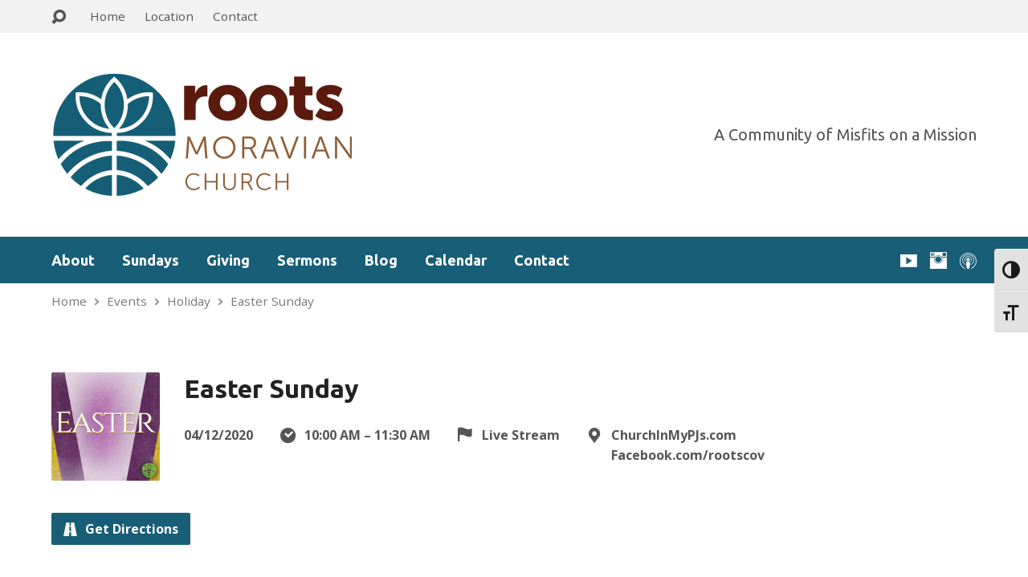

--- FILE ---
content_type: text/html; charset=UTF-8
request_url: https://rootsmc.org/events/easter-sunday-3/
body_size: 12551
content:
<!DOCTYPE html>
<html class="no-js exodus-html" lang="en-US">
<head>
<meta charset="UTF-8" />
<link rel="pingback" href="https://rootsmc.org/xmlrpc.php" />
<title>Easter Sunday &#8211; Roots Moravian Church</title>
<meta name='robots' content='max-image-preview:large' />
	<style>img:is([sizes="auto" i], [sizes^="auto," i]) { contain-intrinsic-size: 3000px 1500px }</style>
	<link rel='dns-prefetch' href='//fonts.googleapis.com' />
<link rel="alternate" type="application/rss+xml" title="Roots Moravian Church &raquo; Feed" href="https://rootsmc.org/feed/" />
<link rel="alternate" type="application/rss+xml" title="Roots Moravian Church &raquo; Comments Feed" href="https://rootsmc.org/comments/feed/" />
<script type="text/javascript">
/* <![CDATA[ */
window._wpemojiSettings = {"baseUrl":"https:\/\/s.w.org\/images\/core\/emoji\/16.0.1\/72x72\/","ext":".png","svgUrl":"https:\/\/s.w.org\/images\/core\/emoji\/16.0.1\/svg\/","svgExt":".svg","source":{"concatemoji":"https:\/\/rootsmc.org\/wp-includes\/js\/wp-emoji-release.min.js?ver=7fc57077bc569e69b6f93c751540d634"}};
/*! This file is auto-generated */
!function(s,n){var o,i,e;function c(e){try{var t={supportTests:e,timestamp:(new Date).valueOf()};sessionStorage.setItem(o,JSON.stringify(t))}catch(e){}}function p(e,t,n){e.clearRect(0,0,e.canvas.width,e.canvas.height),e.fillText(t,0,0);var t=new Uint32Array(e.getImageData(0,0,e.canvas.width,e.canvas.height).data),a=(e.clearRect(0,0,e.canvas.width,e.canvas.height),e.fillText(n,0,0),new Uint32Array(e.getImageData(0,0,e.canvas.width,e.canvas.height).data));return t.every(function(e,t){return e===a[t]})}function u(e,t){e.clearRect(0,0,e.canvas.width,e.canvas.height),e.fillText(t,0,0);for(var n=e.getImageData(16,16,1,1),a=0;a<n.data.length;a++)if(0!==n.data[a])return!1;return!0}function f(e,t,n,a){switch(t){case"flag":return n(e,"\ud83c\udff3\ufe0f\u200d\u26a7\ufe0f","\ud83c\udff3\ufe0f\u200b\u26a7\ufe0f")?!1:!n(e,"\ud83c\udde8\ud83c\uddf6","\ud83c\udde8\u200b\ud83c\uddf6")&&!n(e,"\ud83c\udff4\udb40\udc67\udb40\udc62\udb40\udc65\udb40\udc6e\udb40\udc67\udb40\udc7f","\ud83c\udff4\u200b\udb40\udc67\u200b\udb40\udc62\u200b\udb40\udc65\u200b\udb40\udc6e\u200b\udb40\udc67\u200b\udb40\udc7f");case"emoji":return!a(e,"\ud83e\udedf")}return!1}function g(e,t,n,a){var r="undefined"!=typeof WorkerGlobalScope&&self instanceof WorkerGlobalScope?new OffscreenCanvas(300,150):s.createElement("canvas"),o=r.getContext("2d",{willReadFrequently:!0}),i=(o.textBaseline="top",o.font="600 32px Arial",{});return e.forEach(function(e){i[e]=t(o,e,n,a)}),i}function t(e){var t=s.createElement("script");t.src=e,t.defer=!0,s.head.appendChild(t)}"undefined"!=typeof Promise&&(o="wpEmojiSettingsSupports",i=["flag","emoji"],n.supports={everything:!0,everythingExceptFlag:!0},e=new Promise(function(e){s.addEventListener("DOMContentLoaded",e,{once:!0})}),new Promise(function(t){var n=function(){try{var e=JSON.parse(sessionStorage.getItem(o));if("object"==typeof e&&"number"==typeof e.timestamp&&(new Date).valueOf()<e.timestamp+604800&&"object"==typeof e.supportTests)return e.supportTests}catch(e){}return null}();if(!n){if("undefined"!=typeof Worker&&"undefined"!=typeof OffscreenCanvas&&"undefined"!=typeof URL&&URL.createObjectURL&&"undefined"!=typeof Blob)try{var e="postMessage("+g.toString()+"("+[JSON.stringify(i),f.toString(),p.toString(),u.toString()].join(",")+"));",a=new Blob([e],{type:"text/javascript"}),r=new Worker(URL.createObjectURL(a),{name:"wpTestEmojiSupports"});return void(r.onmessage=function(e){c(n=e.data),r.terminate(),t(n)})}catch(e){}c(n=g(i,f,p,u))}t(n)}).then(function(e){for(var t in e)n.supports[t]=e[t],n.supports.everything=n.supports.everything&&n.supports[t],"flag"!==t&&(n.supports.everythingExceptFlag=n.supports.everythingExceptFlag&&n.supports[t]);n.supports.everythingExceptFlag=n.supports.everythingExceptFlag&&!n.supports.flag,n.DOMReady=!1,n.readyCallback=function(){n.DOMReady=!0}}).then(function(){return e}).then(function(){var e;n.supports.everything||(n.readyCallback(),(e=n.source||{}).concatemoji?t(e.concatemoji):e.wpemoji&&e.twemoji&&(t(e.twemoji),t(e.wpemoji)))}))}((window,document),window._wpemojiSettings);
/* ]]> */
</script>
<link rel='stylesheet' id='SeriesEngineFrontendStyles-css' href='https://rootsmc.org/wp-content/plugins/seriesengine_plugin/css/se_styles.css?ver=7fc57077bc569e69b6f93c751540d634' type='text/css' media='all' />
<link rel='stylesheet' id='mediaelement-css' href='https://rootsmc.org/wp-includes/js/mediaelement/mediaelementplayer-legacy.min.css?ver=4.2.17' type='text/css' media='all' />
<link rel='stylesheet' id='wp-mediaelement-css' href='https://rootsmc.org/wp-includes/js/mediaelement/wp-mediaelement.min.css?ver=7fc57077bc569e69b6f93c751540d634' type='text/css' media='all' />
<link rel='stylesheet' id='seriesenginefontawesome-css' href='https://rootsmc.org/wp-content/plugins/seriesengine_plugin/css/font-awesome/css/font-awesome.min.css?ver=7fc57077bc569e69b6f93c751540d634' type='text/css' media='all' />
<style id='wp-emoji-styles-inline-css' type='text/css'>

	img.wp-smiley, img.emoji {
		display: inline !important;
		border: none !important;
		box-shadow: none !important;
		height: 1em !important;
		width: 1em !important;
		margin: 0 0.07em !important;
		vertical-align: -0.1em !important;
		background: none !important;
		padding: 0 !important;
	}
</style>
<link rel='stylesheet' id='wp-block-library-css' href='https://rootsmc.org/wp-includes/css/dist/block-library/style.min.css?ver=7fc57077bc569e69b6f93c751540d634' type='text/css' media='all' />
<style id='classic-theme-styles-inline-css' type='text/css'>
/*! This file is auto-generated */
.wp-block-button__link{color:#fff;background-color:#32373c;border-radius:9999px;box-shadow:none;text-decoration:none;padding:calc(.667em + 2px) calc(1.333em + 2px);font-size:1.125em}.wp-block-file__button{background:#32373c;color:#fff;text-decoration:none}
</style>
<style id='global-styles-inline-css' type='text/css'>
:root{--wp--preset--aspect-ratio--square: 1;--wp--preset--aspect-ratio--4-3: 4/3;--wp--preset--aspect-ratio--3-4: 3/4;--wp--preset--aspect-ratio--3-2: 3/2;--wp--preset--aspect-ratio--2-3: 2/3;--wp--preset--aspect-ratio--16-9: 16/9;--wp--preset--aspect-ratio--9-16: 9/16;--wp--preset--color--black: #000000;--wp--preset--color--cyan-bluish-gray: #abb8c3;--wp--preset--color--white: #fff;--wp--preset--color--pale-pink: #f78da7;--wp--preset--color--vivid-red: #cf2e2e;--wp--preset--color--luminous-vivid-orange: #ff6900;--wp--preset--color--luminous-vivid-amber: #fcb900;--wp--preset--color--light-green-cyan: #7bdcb5;--wp--preset--color--vivid-green-cyan: #00d084;--wp--preset--color--pale-cyan-blue: #8ed1fc;--wp--preset--color--vivid-cyan-blue: #0693e3;--wp--preset--color--vivid-purple: #9b51e0;--wp--preset--color--main: #185e77;--wp--preset--color--accent: #185e77;--wp--preset--color--dark: #000;--wp--preset--color--light: #777;--wp--preset--color--light-bg: #f2f2f2;--wp--preset--gradient--vivid-cyan-blue-to-vivid-purple: linear-gradient(135deg,rgba(6,147,227,1) 0%,rgb(155,81,224) 100%);--wp--preset--gradient--light-green-cyan-to-vivid-green-cyan: linear-gradient(135deg,rgb(122,220,180) 0%,rgb(0,208,130) 100%);--wp--preset--gradient--luminous-vivid-amber-to-luminous-vivid-orange: linear-gradient(135deg,rgba(252,185,0,1) 0%,rgba(255,105,0,1) 100%);--wp--preset--gradient--luminous-vivid-orange-to-vivid-red: linear-gradient(135deg,rgba(255,105,0,1) 0%,rgb(207,46,46) 100%);--wp--preset--gradient--very-light-gray-to-cyan-bluish-gray: linear-gradient(135deg,rgb(238,238,238) 0%,rgb(169,184,195) 100%);--wp--preset--gradient--cool-to-warm-spectrum: linear-gradient(135deg,rgb(74,234,220) 0%,rgb(151,120,209) 20%,rgb(207,42,186) 40%,rgb(238,44,130) 60%,rgb(251,105,98) 80%,rgb(254,248,76) 100%);--wp--preset--gradient--blush-light-purple: linear-gradient(135deg,rgb(255,206,236) 0%,rgb(152,150,240) 100%);--wp--preset--gradient--blush-bordeaux: linear-gradient(135deg,rgb(254,205,165) 0%,rgb(254,45,45) 50%,rgb(107,0,62) 100%);--wp--preset--gradient--luminous-dusk: linear-gradient(135deg,rgb(255,203,112) 0%,rgb(199,81,192) 50%,rgb(65,88,208) 100%);--wp--preset--gradient--pale-ocean: linear-gradient(135deg,rgb(255,245,203) 0%,rgb(182,227,212) 50%,rgb(51,167,181) 100%);--wp--preset--gradient--electric-grass: linear-gradient(135deg,rgb(202,248,128) 0%,rgb(113,206,126) 100%);--wp--preset--gradient--midnight: linear-gradient(135deg,rgb(2,3,129) 0%,rgb(40,116,252) 100%);--wp--preset--font-size--small: 13px;--wp--preset--font-size--medium: 20px;--wp--preset--font-size--large: 36px;--wp--preset--font-size--x-large: 42px;--wp--preset--spacing--20: 0.44rem;--wp--preset--spacing--30: 0.67rem;--wp--preset--spacing--40: 1rem;--wp--preset--spacing--50: 1.5rem;--wp--preset--spacing--60: 2.25rem;--wp--preset--spacing--70: 3.38rem;--wp--preset--spacing--80: 5.06rem;--wp--preset--shadow--natural: 6px 6px 9px rgba(0, 0, 0, 0.2);--wp--preset--shadow--deep: 12px 12px 50px rgba(0, 0, 0, 0.4);--wp--preset--shadow--sharp: 6px 6px 0px rgba(0, 0, 0, 0.2);--wp--preset--shadow--outlined: 6px 6px 0px -3px rgba(255, 255, 255, 1), 6px 6px rgba(0, 0, 0, 1);--wp--preset--shadow--crisp: 6px 6px 0px rgba(0, 0, 0, 1);}:where(.is-layout-flex){gap: 0.5em;}:where(.is-layout-grid){gap: 0.5em;}body .is-layout-flex{display: flex;}.is-layout-flex{flex-wrap: wrap;align-items: center;}.is-layout-flex > :is(*, div){margin: 0;}body .is-layout-grid{display: grid;}.is-layout-grid > :is(*, div){margin: 0;}:where(.wp-block-columns.is-layout-flex){gap: 2em;}:where(.wp-block-columns.is-layout-grid){gap: 2em;}:where(.wp-block-post-template.is-layout-flex){gap: 1.25em;}:where(.wp-block-post-template.is-layout-grid){gap: 1.25em;}.has-black-color{color: var(--wp--preset--color--black) !important;}.has-cyan-bluish-gray-color{color: var(--wp--preset--color--cyan-bluish-gray) !important;}.has-white-color{color: var(--wp--preset--color--white) !important;}.has-pale-pink-color{color: var(--wp--preset--color--pale-pink) !important;}.has-vivid-red-color{color: var(--wp--preset--color--vivid-red) !important;}.has-luminous-vivid-orange-color{color: var(--wp--preset--color--luminous-vivid-orange) !important;}.has-luminous-vivid-amber-color{color: var(--wp--preset--color--luminous-vivid-amber) !important;}.has-light-green-cyan-color{color: var(--wp--preset--color--light-green-cyan) !important;}.has-vivid-green-cyan-color{color: var(--wp--preset--color--vivid-green-cyan) !important;}.has-pale-cyan-blue-color{color: var(--wp--preset--color--pale-cyan-blue) !important;}.has-vivid-cyan-blue-color{color: var(--wp--preset--color--vivid-cyan-blue) !important;}.has-vivid-purple-color{color: var(--wp--preset--color--vivid-purple) !important;}.has-black-background-color{background-color: var(--wp--preset--color--black) !important;}.has-cyan-bluish-gray-background-color{background-color: var(--wp--preset--color--cyan-bluish-gray) !important;}.has-white-background-color{background-color: var(--wp--preset--color--white) !important;}.has-pale-pink-background-color{background-color: var(--wp--preset--color--pale-pink) !important;}.has-vivid-red-background-color{background-color: var(--wp--preset--color--vivid-red) !important;}.has-luminous-vivid-orange-background-color{background-color: var(--wp--preset--color--luminous-vivid-orange) !important;}.has-luminous-vivid-amber-background-color{background-color: var(--wp--preset--color--luminous-vivid-amber) !important;}.has-light-green-cyan-background-color{background-color: var(--wp--preset--color--light-green-cyan) !important;}.has-vivid-green-cyan-background-color{background-color: var(--wp--preset--color--vivid-green-cyan) !important;}.has-pale-cyan-blue-background-color{background-color: var(--wp--preset--color--pale-cyan-blue) !important;}.has-vivid-cyan-blue-background-color{background-color: var(--wp--preset--color--vivid-cyan-blue) !important;}.has-vivid-purple-background-color{background-color: var(--wp--preset--color--vivid-purple) !important;}.has-black-border-color{border-color: var(--wp--preset--color--black) !important;}.has-cyan-bluish-gray-border-color{border-color: var(--wp--preset--color--cyan-bluish-gray) !important;}.has-white-border-color{border-color: var(--wp--preset--color--white) !important;}.has-pale-pink-border-color{border-color: var(--wp--preset--color--pale-pink) !important;}.has-vivid-red-border-color{border-color: var(--wp--preset--color--vivid-red) !important;}.has-luminous-vivid-orange-border-color{border-color: var(--wp--preset--color--luminous-vivid-orange) !important;}.has-luminous-vivid-amber-border-color{border-color: var(--wp--preset--color--luminous-vivid-amber) !important;}.has-light-green-cyan-border-color{border-color: var(--wp--preset--color--light-green-cyan) !important;}.has-vivid-green-cyan-border-color{border-color: var(--wp--preset--color--vivid-green-cyan) !important;}.has-pale-cyan-blue-border-color{border-color: var(--wp--preset--color--pale-cyan-blue) !important;}.has-vivid-cyan-blue-border-color{border-color: var(--wp--preset--color--vivid-cyan-blue) !important;}.has-vivid-purple-border-color{border-color: var(--wp--preset--color--vivid-purple) !important;}.has-vivid-cyan-blue-to-vivid-purple-gradient-background{background: var(--wp--preset--gradient--vivid-cyan-blue-to-vivid-purple) !important;}.has-light-green-cyan-to-vivid-green-cyan-gradient-background{background: var(--wp--preset--gradient--light-green-cyan-to-vivid-green-cyan) !important;}.has-luminous-vivid-amber-to-luminous-vivid-orange-gradient-background{background: var(--wp--preset--gradient--luminous-vivid-amber-to-luminous-vivid-orange) !important;}.has-luminous-vivid-orange-to-vivid-red-gradient-background{background: var(--wp--preset--gradient--luminous-vivid-orange-to-vivid-red) !important;}.has-very-light-gray-to-cyan-bluish-gray-gradient-background{background: var(--wp--preset--gradient--very-light-gray-to-cyan-bluish-gray) !important;}.has-cool-to-warm-spectrum-gradient-background{background: var(--wp--preset--gradient--cool-to-warm-spectrum) !important;}.has-blush-light-purple-gradient-background{background: var(--wp--preset--gradient--blush-light-purple) !important;}.has-blush-bordeaux-gradient-background{background: var(--wp--preset--gradient--blush-bordeaux) !important;}.has-luminous-dusk-gradient-background{background: var(--wp--preset--gradient--luminous-dusk) !important;}.has-pale-ocean-gradient-background{background: var(--wp--preset--gradient--pale-ocean) !important;}.has-electric-grass-gradient-background{background: var(--wp--preset--gradient--electric-grass) !important;}.has-midnight-gradient-background{background: var(--wp--preset--gradient--midnight) !important;}.has-small-font-size{font-size: var(--wp--preset--font-size--small) !important;}.has-medium-font-size{font-size: var(--wp--preset--font-size--medium) !important;}.has-large-font-size{font-size: var(--wp--preset--font-size--large) !important;}.has-x-large-font-size{font-size: var(--wp--preset--font-size--x-large) !important;}
:where(.wp-block-post-template.is-layout-flex){gap: 1.25em;}:where(.wp-block-post-template.is-layout-grid){gap: 1.25em;}
:where(.wp-block-columns.is-layout-flex){gap: 2em;}:where(.wp-block-columns.is-layout-grid){gap: 2em;}
:root :where(.wp-block-pullquote){font-size: 1.5em;line-height: 1.6;}
</style>
<link rel='stylesheet' id='contact-form-7-css' href='https://rootsmc.org/wp-content/plugins/contact-form-7/includes/css/styles.css?ver=6.0.6' type='text/css' media='all' />
<link rel='stylesheet' id='responsive-lightbox-swipebox-css' href='https://rootsmc.org/wp-content/plugins/responsive-lightbox/assets/swipebox/swipebox.min.css?ver=1.5.2' type='text/css' media='all' />
<link rel='stylesheet' id='ui-font-css' href='https://rootsmc.org/wp-content/plugins/wp-accessibility/toolbar/fonts/css/a11y-toolbar.css?ver=2.0.1' type='text/css' media='all' />
<link rel='stylesheet' id='ui-a11y-css' href='https://rootsmc.org/wp-content/plugins/wp-accessibility/toolbar/css/a11y.css?ver=2.0.1' type='text/css' media='all' />
<link rel='stylesheet' id='ui-fontsize.css-css' href='https://rootsmc.org/wp-content/plugins/wp-accessibility/toolbar/css/a11y-fontsize.css?ver=2.0.1' type='text/css' media='all' />
<style id='ui-fontsize.css-inline-css' type='text/css'>
html { --wpa-font-size: clamp( 24px, 1.5rem, 36px ); --wpa-h1-size : clamp( 48px, 3rem, 72px ); --wpa-h2-size : clamp( 40px, 2.5rem, 60px ); --wpa-h3-size : clamp( 32px, 2rem, 48px ); --wpa-h4-size : clamp( 28px, 1.75rem, 42px ); --wpa-sub-list-size: 1.1em; --wpa-sub-sub-list-size: 1em; } 
</style>
<link rel='stylesheet' id='wpa-style-css' href='https://rootsmc.org/wp-content/plugins/wp-accessibility/css/wpa-style.css?ver=2.0.1' type='text/css' media='all' />
<style id='wpa-style-inline-css' type='text/css'>
:root { --admin-bar-top : 7px; }
</style>
<link rel='stylesheet' id='exodus-google-fonts-css' href='//fonts.googleapis.com/css?family=Roboto:400,700,400italic,700italic%7CUbuntu:400,700,400italic,700italic%7COpen+Sans:300italic,400italic,600italic,700italic,300,600,400,700' type='text/css' media='all' />
<link rel='stylesheet' id='elusive-webfont-css' href='https://rootsmc.org/wp-content/themes/exodus/css/elusive-webfont.css?ver=3.3.1' type='text/css' media='all' />
<link rel='stylesheet' id='exodus-style-css' href='https://rootsmc.org/wp-content/themes/exodus/style.css?ver=3.3.1' type='text/css' media='all' />
<link rel='stylesheet' id='exodus-responsive-css' href='https://rootsmc.org/wp-content/themes/exodus/css/responsive.css?ver=3.3.1' type='text/css' media='all' />
<link rel='stylesheet' id='tooltipster-css' href='https://rootsmc.org/wp-content/themes/exodus/css/tooltipster.css?ver=3.3.1' type='text/css' media='all' />
<link rel='stylesheet' id='exodus-color-css' href='https://rootsmc.org/wp-content/themes/exodus/colors/light/style.css?ver=3.3.1' type='text/css' media='all' />
<script type="text/javascript" src="https://rootsmc.org/wp-includes/js/jquery/jquery.min.js?ver=3.7.1" id="jquery-core-js"></script>
<script type="text/javascript" src="https://rootsmc.org/wp-includes/js/jquery/jquery-migrate.min.js?ver=3.4.1" id="jquery-migrate-js"></script>
<script type="text/javascript" id="SeriesEngineFrontendJavascript-js-extra">
/* <![CDATA[ */
var seajax = {"ajaxurl":"https:\/\/rootsmc.org\/wp-admin\/admin-ajax.php"};
/* ]]> */
</script>
<script type="text/javascript" src="https://rootsmc.org/wp-content/plugins/seriesengine_plugin/js/seriesenginefrontend281.js?ver=7fc57077bc569e69b6f93c751540d634" id="SeriesEngineFrontendJavascript-js"></script>
<script type="text/javascript" id="ctfw-ie-unsupported-js-extra">
/* <![CDATA[ */
var ctfw_ie_unsupported = {"default_version":"7","min_version":"5","max_version":"9","version":"8","message":"You are using an outdated version of Internet Explorer. Please upgrade your browser to use this site.","redirect_url":"https:\/\/browsehappy.com\/"};
/* ]]> */
</script>
<script type="text/javascript" src="https://rootsmc.org/wp-content/themes/exodus/framework/js/ie-unsupported.js?ver=3.3.1" id="ctfw-ie-unsupported-js"></script>
<script type="text/javascript" src="https://rootsmc.org/wp-content/plugins/responsive-lightbox/assets/swipebox/jquery.swipebox.min.js?ver=1.5.2" id="responsive-lightbox-swipebox-js"></script>
<script type="text/javascript" src="https://rootsmc.org/wp-includes/js/underscore.min.js?ver=1.13.7" id="underscore-js"></script>
<script type="text/javascript" src="https://rootsmc.org/wp-content/plugins/responsive-lightbox/assets/infinitescroll/infinite-scroll.pkgd.min.js?ver=4.0.1" id="responsive-lightbox-infinite-scroll-js"></script>
<script type="text/javascript" id="responsive-lightbox-js-before">
/* <![CDATA[ */
var rlArgs = {"script":"swipebox","selector":"lightbox","customEvents":"","activeGalleries":true,"animation":true,"hideCloseButtonOnMobile":false,"removeBarsOnMobile":false,"hideBars":true,"hideBarsDelay":5000,"videoMaxWidth":1080,"useSVG":true,"loopAtEnd":false,"woocommerce_gallery":false,"ajaxurl":"https:\/\/rootsmc.org\/wp-admin\/admin-ajax.php","nonce":"74013a8cd0","preview":false,"postId":4706,"scriptExtension":false};
/* ]]> */
</script>
<script type="text/javascript" src="https://rootsmc.org/wp-content/plugins/responsive-lightbox/js/front.js?ver=2.5.3" id="responsive-lightbox-js"></script>
<script type="text/javascript" src="https://rootsmc.org/wp-content/themes/exodus/framework/js/jquery.fitvids.js?ver=3.3.1" id="fitvids-js"></script>
<script type="text/javascript" id="ctfw-responsive-embeds-js-extra">
/* <![CDATA[ */
var ctfw_responsive_embeds = {"wp_responsive_embeds":"1"};
/* ]]> */
</script>
<script type="text/javascript" src="https://rootsmc.org/wp-content/themes/exodus/framework/js/responsive-embeds.js?ver=3.3.1" id="ctfw-responsive-embeds-js"></script>
<script type="text/javascript" src="https://rootsmc.org/wp-content/themes/exodus/js/superfish.modified.js?ver=3.3.1" id="superfish-js"></script>
<script type="text/javascript" src="https://rootsmc.org/wp-content/themes/exodus/js/supersubs.js?ver=3.3.1" id="supersubs-js"></script>
<script type="text/javascript" src="https://rootsmc.org/wp-content/themes/exodus/js/jquery.meanmenu.min.js?ver=3.3.1" id="jquery-meanmenu-js"></script>
<script type="text/javascript" src="https://rootsmc.org/wp-content/themes/exodus/js/jquery.smooth-scroll.min.js?ver=3.3.1" id="jquery-smooth-scroll-js"></script>
<script type="text/javascript" src="https://rootsmc.org/wp-content/themes/exodus/js/jquery_cookie.min.js?ver=3.3.1" id="jquery-cookie-js"></script>
<script type="text/javascript" src="https://rootsmc.org/wp-content/themes/exodus/js/jquery.tooltipster.min.js?ver=3.3.1" id="jquery-tooltipster-js"></script>
<script type="text/javascript" id="exodus-main-js-extra">
/* <![CDATA[ */
var exodus_main = {"site_path":"\/","home_url":"https:\/\/rootsmc.org","color_url":"https:\/\/rootsmc.org\/wp-content\/themes\/exodus\/colors\/light","is_ssl":"1","mobile_menu_label":"Menu","slider_slideshow":"1","slider_speed":"7000","comment_name_required":"","comment_email_required":"","comment_name_error_required":"Required","comment_email_error_required":"Required","comment_email_error_invalid":"Invalid Email","comment_url_error_invalid":"Invalid URL","comment_message_error_required":"Comment Required"};
/* ]]> */
</script>
<script type="text/javascript" src="https://rootsmc.org/wp-content/themes/exodus/js/main.js?ver=3.3.1" id="exodus-main-js"></script>
<script type="text/javascript" src="https://rootsmc.org/wp-content/plugins/wp-accessibility/js/fingerprint.min.js?ver=2.0.1" id="wpa-fingerprintjs-js"></script>
<link rel="https://api.w.org/" href="https://rootsmc.org/wp-json/" /><link rel="alternate" title="JSON" type="application/json" href="https://rootsmc.org/wp-json/wp/v2/ctc_event/4706" /><link rel="canonical" href="https://rootsmc.org/events/easter-sunday-3/" />
<link rel="alternate" title="oEmbed (JSON)" type="application/json+oembed" href="https://rootsmc.org/wp-json/oembed/1.0/embed?url=https%3A%2F%2Frootsmc.org%2Fevents%2Feaster-sunday-3%2F" />
<link rel="alternate" title="oEmbed (XML)" type="text/xml+oembed" href="https://rootsmc.org/wp-json/oembed/1.0/embed?url=https%3A%2F%2Frootsmc.org%2Fevents%2Feaster-sunday-3%2F&#038;format=xml" />
<!-- Display fixes for Internet Explorer -->
	<!--[if IE 9]>
	<link href="https://rootsmc.org/wp-content/plugins/seriesengine_plugin/css/ie9_fix.css" rel="stylesheet" type="text/css" />
	<![endif]-->
	<!--[if IE 8]>
	<link href="https://rootsmc.org/wp-content/plugins/seriesengine_plugin/css/ie8_fix.css" rel="stylesheet" type="text/css" />
	<![endif]-->
	<!--[if lte IE 7]>
	<link href="https://rootsmc.org/wp-content/plugins/seriesengine_plugin/css/ie7_fix.css" rel="stylesheet" type="text/css" />
	<![endif]-->
	<!-- end display fixes for Internet Explorer --><script type="application/ld+json">
{
    "@context": "http://schema.org",
    "@type": "Event",
    "name": "Easter Sunday",
    "startDate": "2020-04-12T10:00",
    "endDate": "2020-04-12T11:30",
    "location": {
        "@type": "Place",
        "name": "Live Stream",
        "address": {
            "@type": "PostalAddress",
            "streetAddress": "ChurchInMyPJs.com, Facebook.com/rootscov"
        }
    },
    "image": [
        "https://rootsmc.org/wp-content/uploads/2020/04/Easter_IG1.jpg",
        "https://rootsmc.org/wp-content/uploads/2020/04/Easter_IG1-1700x500.jpg",
        "https://rootsmc.org/wp-content/uploads/2020/04/Easter_IG1-1700x350.jpg",
        "https://rootsmc.org/wp-content/uploads/2020/04/Easter_IG1-750x500.jpg"
    ],
    "description": "Easter is when the church celebrates Jesus’s defeat of the final enemy: Death. The church shouts “Christ is Risen!” “He is Risen indeed!” Join Roots—a community of misfits on a mission, finding identity in Jesus—this Sunday at 10AM for our online Easter worship service. Pastor Osheta will host and there will be musical worship from&hellip;"
}
</script>
<style type="text/css">.has-main-background-color,p.has-main-background-color { background-color: #185e77; }.has-main-color,p.has-main-color { color: #185e77; }.has-accent-background-color,p.has-accent-background-color { background-color: #185e77; }.has-accent-color,p.has-accent-color { color: #185e77; }.has-dark-background-color,p.has-dark-background-color { background-color: #000; }.has-dark-color,p.has-dark-color { color: #000; }.has-light-background-color,p.has-light-background-color { background-color: #777; }.has-light-color,p.has-light-color { color: #777; }.has-light-bg-background-color,p.has-light-bg-background-color { background-color: #f2f2f2; }.has-light-bg-color,p.has-light-bg-color { color: #f2f2f2; }.has-white-background-color,p.has-white-background-color { background-color: #fff; }.has-white-color,p.has-white-color { color: #fff; }</style>

<style type="text/css">
#exodus-logo-text {
	font-family: 'Roboto', Arial, Helvetica, sans-serif;
}

.exodus-tagline, #exodus-top-bar-tagline {
	font-family: 'Ubuntu', Arial, Helvetica, sans-serif;
}

.exodus-logo-bar-right-item-date, #exodus-intro-heading, .exodus-main-title, .exodus-entry-content h1, .exodus-entry-content h2, .exodus-entry-content h3, .exodus-entry-content h4, .exodus-entry-content h5, .exodus-entry-content h6, .mce-content-body h1, .mce-content-body h2, .mce-content-body h3, .mce-content-body h4, .mce-content-body h5, .mce-content-body h6, .exodus-author-box h1, .exodus-person header h1, .exodus-location header h1, .exodus-entry-short h1, #reply-title, #exodus-comments-title, .exodus-slide-title, .exodus-caption-image-title, #exodus-banner h1, h1.exodus-widget-title, .has-drop-cap:not(:focus):first-letter {
	font-family: 'Ubuntu', Arial, Helvetica, sans-serif;
}

#exodus-header-menu-content > li > a, #exodus-footer-menu-links {
	font-family: 'Ubuntu', Arial, Helvetica, sans-serif;
}

body, input, textarea, select, .sf-menu li li a, .exodus-slide-description, #cancel-comment-reply-link, .exodus-accordion-section-title, a.exodus-button, a.comment-reply-link, a.comment-edit-link, a.post-edit-link, .exodus-nav-left-right a, input[type=submit], .wp-block-file .wp-block-file__button, pre.wp-block-verse {
	font-family: 'Open Sans', Arial, Helvetica, sans-serif;
}

#exodus-header-menu, .exodus-slide-title, .exodus-slide-title:hover, .flex-control-nav li a.active, .flex-control-nav li a.active:hover, #exodus-banner h1, #exodus-banner h1 a, .exodus-caption-image-title, .exodus-caption-image-title h1, .exodus-logo-bar-right-item-date, a.exodus-button, .exodus-list-buttons a, a.comment-reply-link, .exodus-nav-left-right a, .page-numbers a, .exodus-sidebar-widget:not(.widget_ctfw-highlight) .exodus-widget-title, .exodus-sidebar-widget:not(.widget_ctfw-highlight) .exodus-widget-title a, .widget_tag_cloud a, input[type=submit], .more-link, .exodus-calendar-table-header, .exodus-calendar-table-top, .exodus-calendar-table-header-row, .wp-block-file .wp-block-file__button, .has-main-background-color, p.has-main-background-color {
	background-color: #185e77;
}

.exodus-calendar-table-header {
	border-color: #185e77 !important;
}

.has-main-color, p.has-main-color {
	color: #185e77;
}

a, a:hover, .exodus-list-icons a:hover, a:hover .exodus-text-icon, #exodus-top-bar-menu-links li a:hover, .exodus-top-bar-right-item a:hover .exodus-top-bar-right-item-title, .ctfw-breadcrumbs a:hover, .exodus-comment-meta time:hover, #exodus-footer-top-social-icons a:hover, #exodus-footer-menu-links a:hover, #exodus-notice a:hover, .wp-block-pullquote.is-style-solid-color blockquote cite a, .wp-block-pullquote .has-text-color a, .wp-block-latest-comments__comment-author, .has-accent-color, p.has-accent-color {
	color: #185e77;
}

.has-accent-background-color, p.has-accent-background-color {
	background-color: #185e77;
}


</style>
<script type="text/javascript">

jQuery( 'html' )
 	.removeClass( 'no-js' )
 	.addClass( 'js' );

</script>
<script type="text/javascript">
if ( jQuery.cookie( 'exodus_responsive_off' ) ) {

	// Add helper class without delay
	jQuery( 'html' ).addClass( 'exodus-responsive-off' );

	// Disable responsive.css
	jQuery( '#exodus-responsive-css' ).remove();

} else {

	// Add helper class without delay
	jQuery( 'html' ).addClass( 'exodus-responsive-on' );

	// Add viewport meta to head -- IMMEDIATELY, not on ready()
	jQuery( 'head' ).append(' <meta name="viewport" content="width=device-width, initial-scale=1">' );

}
</script>
<link rel="icon" href="https://rootsmc.org/wp-content/uploads/2023/03/cropped-RootsMC_Favicon1-150x150.png" sizes="32x32" />
<link rel="icon" href="https://rootsmc.org/wp-content/uploads/2023/03/cropped-RootsMC_Favicon1-220x220.png" sizes="192x192" />
<link rel="apple-touch-icon" href="https://rootsmc.org/wp-content/uploads/2023/03/cropped-RootsMC_Favicon1-220x220.png" />
<meta name="msapplication-TileImage" content="https://rootsmc.org/wp-content/uploads/2023/03/cropped-RootsMC_Favicon1-300x300.png" />
</head>
<body data-rsssl=1 class="wp-singular ctc_event-template-default single single-ctc_event postid-4706 wp-embed-responsive wp-theme-exodus exodus-logo-font-roboto exodus-tagline-font-ubuntu exodus-heading-font-ubuntu exodus-menu-font-ubuntu exodus-body-font-open-sans exodus-has-logo-image exodus-has-logo-text-lowercase exodus-no-tagline-under-logo exodus-has-tagline-right exodus-no-banner exodus-rounded">

<div id="exodus-container">

	<header id="exodus-header">

		
<div id="exodus-top-bar">

	<div id="exodus-top-bar-inner">

		<div id="exodus-top-bar-content" class="exodus-centered-content exodus-clearfix">

			
				<a href="#" id="exodus-top-bar-search-icon" class="el-icon-search" title="Toggle Search"></a>

				<div id="exodus-top-bar-search-form">
					
<div class="exodus-search-form">
	<form method="get" action="https://rootsmc.org/">
		<label class="screen-reader-text">Search</label>
		<div class="exodus-search-field">
			<input type="text" name="s" aria-label="Search">
		</div>
		<a href="#" class="exodus-search-button el-icon-search" title="Search"></a>
	</form>
</div>
				</div>

			
			
				<div id="exodus-top-bar-menu">

					<ul id="exodus-top-bar-menu-links" class="menu"><li id="menu-item-3541" class="menu-item menu-item-type-post_type menu-item-object-page menu-item-home menu-item-3541"><a href="https://rootsmc.org/">Home</a></li>
<li id="menu-item-5972" class="menu-item menu-item-type-post_type menu-item-object-page menu-item-5972"><a href="https://rootsmc.org/about/location/">Location</a></li>
<li id="menu-item-3544" class="menu-item menu-item-type-post_type menu-item-object-page menu-item-3544"><a href="https://rootsmc.org/contact/">Contact</a></li>
</ul>
				</div>

			
			
				

			
		</div>

	</div>

</div>

		<div id="exodus-logo-bar" class="exodus-centered-content">

			<div id="exodus-logo-bar-content">

				
<div id="exodus-logo">

	<div id="exodus-logo-content">

		
			
			<div id="exodus-logo-image" class="exodus-has-hidpi-logo">

				<a href="https://rootsmc.org/">

					<img src="https://rootsmc.org/wp-content/uploads/2023/03/Roots_Moravian_Logo_Transparent_450W_NoCov1.png" alt="Roots Moravian Church" id="exodus-logo-regular">

											<img src="https://rootsmc.org/wp-content/uploads/2023/03/Roots_Moravian_Logo_Transparent_900W_NoCov1.png" alt="Roots Moravian Church" id="exodus-logo-hidpi">
					
				</a>

			</div>

		
		
			<div id="exodus-logo-tagline" class="exodus-tagline">
				A Community of Misfits on a Mission			</div>

		
	</div>

</div>

				
<div id="exodus-logo-bar-right">

	<div id="exodus-logo-bar-right-inner">

		<div id="exodus-logo-bar-right-content">

			
				<div id="exodus-logo-bar-right-tagline" class="exodus-tagline">
					A Community of Misfits on a Mission				</div>

			
		</div>

	</div>

</div>
			</div>

		</div>

		<nav id="exodus-header-menu" class="exodus-clearfix">

			<div id="exodus-header-menu-inner" class="exodus-centered-content exodus-clearfix">

				<ul id="exodus-header-menu-content" class="sf-menu"><li id="menu-item-1044" class="menu-item menu-item-type-post_type menu-item-object-page menu-item-has-children menu-item-1044"><a href="https://rootsmc.org/about/">About</a>
<ul class="sub-menu">
	<li id="menu-item-1844" class="menu-item menu-item-type-post_type menu-item-object-page menu-item-1844"><a href="https://rootsmc.org/about/">About Us</a></li>
	<li id="menu-item-6495" class="menu-item menu-item-type-post_type menu-item-object-page menu-item-6495"><a href="https://rootsmc.org/moravians/">Who are the Moravians?</a></li>
	<li id="menu-item-3569" class="menu-item menu-item-type-post_type menu-item-object-page menu-item-3569"><a href="https://rootsmc.org/beliefs/">Beliefs</a></li>
	<li id="menu-item-3623" class="menu-item menu-item-type-post_type menu-item-object-page menu-item-3623"><a href="https://rootsmc.org/leadership/">Leadership</a></li>
	<li id="menu-item-1843" class="menu-item menu-item-type-post_type menu-item-object-page menu-item-1843"><a href="https://rootsmc.org/about/location/">Location</a></li>
</ul>
</li>
<li id="menu-item-5528" class="menu-item menu-item-type-post_type menu-item-object-page menu-item-5528"><a href="https://rootsmc.org/sundays/">Sundays</a></li>
<li id="menu-item-1179" class="menu-item menu-item-type-post_type menu-item-object-page menu-item-1179"><a href="https://rootsmc.org/giving/">Giving</a></li>
<li id="menu-item-1107" class="menu-item menu-item-type-post_type menu-item-object-page menu-item-1107"><a href="https://rootsmc.org/sermon-archive/">Sermons</a></li>
<li id="menu-item-3661" class="menu-item menu-item-type-post_type menu-item-object-page menu-item-3661"><a href="https://rootsmc.org/blog/">Blog</a></li>
<li id="menu-item-6414" class="menu-item menu-item-type-post_type menu-item-object-page menu-item-6414"><a href="https://rootsmc.org/calendar/">Calendar</a></li>
<li id="menu-item-2270" class="menu-item menu-item-type-post_type menu-item-object-page menu-item-has-children menu-item-2270"><a href="https://rootsmc.org/contact/">Contact</a>
<ul class="sub-menu">
	<li id="menu-item-6124" class="menu-item menu-item-type-post_type menu-item-object-page menu-item-6124"><a href="https://rootsmc.org/connect/">Connect</a></li>
	<li id="menu-item-4612" class="menu-item menu-item-type-post_type menu-item-object-page menu-item-4612"><a href="https://rootsmc.org/prayer/">Prayer Requests</a></li>
</ul>
</li>
</ul>
				<ul class="exodus-list-icons">
	<li><a href="https://www.youtube.com/@rootsmoravian" class="el-icon-youtube" title="YouTube" target="_blank" rel="noopener noreferrer"></a></li>
	<li><a href="http://instagram.com/rootsmoravian" class="el-icon-instagram" title="Instagram" target="_blank" rel="noopener noreferrer"></a></li>
	<li><a href="https://podcasts.apple.com/us/podcast/roots-church-sermon-podcast/id1663685114" class="el-icon-podcast" title="Podcast" target="_blank" rel="noopener noreferrer"></a></li>
</ul>
			</div>

		</nav>

		
		

		<div class="ctfw-breadcrumbs exodus-centered-content"><a href="https://rootsmc.org/">Home</a><span class="el-icon-chevron-right exodus-breadcrumb-separator"></span><a href="https://rootsmc.org/events/">Events</a><span class="el-icon-chevron-right exodus-breadcrumb-separator"></span><a href="https://rootsmc.org/event-category/holiday/">Holiday</a><span class="el-icon-chevron-right exodus-breadcrumb-separator"></span><a href="https://rootsmc.org/events/easter-sunday-3/">Easter Sunday</a></div>
	</header>

	<div id="exodus-middle">

		<div id="exodus-middle-content" class="exodus-centered-content exodus-clearfix">

<div id="exodus-content" class="exodus-no-sidebar">

	<div id="exodus-content-inner">

		<div class="exodus-content-block exodus-content-block-close exodus-clearfix">

			
			

	
		
	<article id="post-4706" class="exodus-entry-full exodus-event-full post-4706 ctc_event type-ctc_event status-publish has-post-thumbnail hentry ctc_event_category-holiday ctc_event_category-holy-week ctc_event_category-worship ctfw-has-image">

		
<header class="exodus-entry-header exodus-clearfix">

			<div class="exodus-entry-image">
			<img width="450" height="450" src="https://rootsmc.org/wp-content/uploads/2020/04/Easter_IG1-450x450.jpg" class="exodus-image wp-post-image" alt="" decoding="async" fetchpriority="high" srcset="https://rootsmc.org/wp-content/uploads/2020/04/Easter_IG1-450x450.jpg 450w, https://rootsmc.org/wp-content/uploads/2020/04/Easter_IG1-300x300.jpg 300w, https://rootsmc.org/wp-content/uploads/2020/04/Easter_IG1-150x150.jpg 150w, https://rootsmc.org/wp-content/uploads/2020/04/Easter_IG1-768x768.jpg 768w, https://rootsmc.org/wp-content/uploads/2020/04/Easter_IG1-220x220.jpg 220w, https://rootsmc.org/wp-content/uploads/2020/04/Easter_IG1.jpg 1000w" sizes="(max-width: 450px) 100vw, 450px" />		</div>
	
	<div class="exodus-entry-title-meta">

					<h1 class="exodus-entry-title exodus-main-title">
				Easter Sunday			</h1>
		
		
			<ul class="exodus-entry-meta">

									<li class="exodus-entry-date">
						04/12/2020					</li>
				
				
				
									<li class="exodus-content-icon">
						<span class="el-icon-time-alt"></span>
						10:00 AM &ndash; 11:30 AM					</li>
				
									<li class="exodus-content-icon">
						<span class="el-icon-flag"></span>
						Live Stream					</li>
				
									<li class="exodus-content-icon">
						<span class="el-icon-map-marker"></span>
						ChurchInMyPJs.com<br />
Facebook.com/rootscov					</li>
				
			</ul>

		
	</div>

</header>

		
		
			<ul id="exodus-event-buttons" class="exodus-list-buttons">

				<li>
						<a href="https://www.google.com/maps/dir//ChurchInMyPJs.com%2C+Facebook.com%2Frootscov/" target="_blank" rel="noopener noreferrer">
							<span class="exodus-button-icon el-icon-road"></span>
							Get Directions						</a>
					</li>
			</ul>

		
		
			<div class="exodus-entry-content exodus-clearfix">

				<p><img decoding="async" class="aligncenter size-large wp-image-4707" src="https://rootsmc.org/wp-content/uploads/2020/04/Easter_Title1-1024x576.jpg" alt="" width="1024" height="576" srcset="https://rootsmc.org/wp-content/uploads/2020/04/Easter_Title1-1024x576.jpg 1024w, https://rootsmc.org/wp-content/uploads/2020/04/Easter_Title1-300x169.jpg 300w, https://rootsmc.org/wp-content/uploads/2020/04/Easter_Title1-768x432.jpg 768w, https://rootsmc.org/wp-content/uploads/2020/04/Easter_Title1-1536x864.jpg 1536w, https://rootsmc.org/wp-content/uploads/2020/04/Easter_Title1.jpg 1920w" sizes="(max-width: 1024px) 100vw, 1024px" /></p>
<p>Easter is when the church celebrates Jesus’s defeat of the final enemy: Death. The church shouts <em><strong>“Christ is Risen!” “He is Risen indeed!”</strong></em> Join Roots—a community of misfits on a mission, finding identity in Jesus—this <strong>Sunday at 10AM</strong> for our online Easter worship service. Pastor Osheta will host and there will be musical worship from various leaders in the church as well as an Easter message from pastors Osheta and T. C.</p>
<p>You can tune in on the <a href="https://facebook.com/rootscov">Roots Facebook Page</a> or by going to <a href="https://rootsmc.org/churchinmypjs/">ChurchInMyPJs.com</a></p>

				
			</div>

		
		

	<footer class="exodus-entry-footer exodus-clearfix">

		
		
			<div class="exodus-entry-footer-item">

								<div class="exodus-entry-footer-terms">
					<div class="exodus-content-icon"><span class="el-icon-folder"></span><a href="https://rootsmc.org/event-category/holiday/" rel="tag">Holiday</a>, <a href="https://rootsmc.org/event-category/holy-week/" rel="tag">Holy Week</a>, <a href="https://rootsmc.org/event-category/worship/" rel="tag">Worship</a></div>				</div>
				
			</div>

		
		
	</footer>


	</article>


	

		</div>

		
		
	
		<nav class="exodus-nav-left-right exodus-content-block exodus-content-block-compact exodus-clearfix">

							<div class="exodus-nav-left">
					<a href="https://rootsmc.org/events/maundy-thursday/" rel="prev"><span class="exodus-button-icon el-icon-chevron-left"></span> Maundy Thursday</a>				</div>
			
							<div class="exodus-nav-right">
					<a href="https://rootsmc.org/events/easter-zoom-fellowship/" rel="next">Easter Zoom Fellowship <span class="exodus-button-icon el-icon-chevron-right"></span></a>				</div>
			
		</nav>

	

		
	</div>

</div>



		</div>

	</div>

	<footer id="exodus-footer" class="exodus-footer-has-location exodus-footer-has-map exodus-footer-no-phone exodus-footer-has-social-icons exodus-footer-has-menu exodus-footer-has-notice">

		<div id="exodus-footer-inner">

			
				<div id="exodus-footer-top">

					<div id="exodus-footer-top-inner" class="exodus-centered-content exodus-clearfix">

						<div id="exodus-footer-top-content">

							
								
									<div id="exodus-footer-top-map">

										
										<a href="https://rootsmc.org/locations/saint-paul-neighborhood-network-spnn-vandalia-tower/" title="Saint Paul Neighborhood Network (SPNN) &#8211; Vandalia Tower"><img src="//maps.googleapis.com/maps/api/staticmap?size=440x270&#038;center=44.95755600871285,-93.19059695694538&#038;scale=2&#038;markers=color:0xf2f2f2%7C44.95755600871285,-93.19059695694538&#038;key=AIzaSyDfFgEOC1leNwfyPhrJXfyQSFF6BuKIcsE&#038;zoom=15&#038;maptype=roadmap&#038;sensor=false" class="ctfw-google-map-image" alt="Saint Paul Neighborhood Network (SPNN) - Vandalia Tower" width="440" height="270"></a>

									</div>

								
								<div id="exodus-footer-top-info">

																			<h2 id="exodus-footer-top-address"><a href="https://rootsmc.org/locations/saint-paul-neighborhood-network-spnn-vandalia-tower/">550 Vandalia Street, St. Paul, MN 55114</a></h2>
									
									
									
										<div id="exodus-footer-top-phone-icons">

											
											
																							<div id="exodus-footer-top-social-icons"><ul class="exodus-list-icons">
	<li><a href="https://www.youtube.com/@rootsmoravian" class="el-icon-youtube" title="YouTube" target="_blank" rel="noopener noreferrer"></a></li>
	<li><a href="http://instagram.com/rootsmoravian" class="el-icon-instagram" title="Instagram" target="_blank" rel="noopener noreferrer"></a></li>
	<li><a href="https://podcasts.apple.com/us/podcast/roots-church-sermon-podcast/id1663685114" class="el-icon-podcast" title="Podcast" target="_blank" rel="noopener noreferrer"></a></li>
</ul></div>
											
										</div>

									
									<ul id="exodus-footer-top-buttons">

										<li><a href="https://rootsmc.org/locations/saint-paul-neighborhood-network-spnn-vandalia-tower/" id="exodus-footer-button-more" class="exodus-button">More Info</a></li>

																					<li><a href="https://www.google.com/maps/dir//550+Vandalia+Street%2C+St.+Paul%2C+MN+55114/" id="exodus-footer-button-directions" class="exodus-button" target="_blank" rel="noopener noreferrer">Directions</a></li>
										
																					<li><a href="https://rootsmc.org/about/location/" id="exodus-footer-button-locations" class="exodus-button">All Locations</a></li>
										
									</ul>

								</div>

							
							
						</div>

					</div>

				</div>

			
			<div id="exodus-footer-bottom" class="exodus-centered-content exodus-clearfix">

				<div id="exodus-footer-responsive-toggle">

					<a id="exodus-footer-full-site" href="#" class="exodus-button">
						View Full Site					</a>

					<a id="exodus-footer-mobile-site" href="#" class="exodus-button">
						View Mobile Site					</a>

				</div>

				
					<div id="exodus-footer-bottom-left" class="exodus-clearfix">

						<ul id="exodus-footer-menu-links" class="menu"><li id="menu-item-1013" class="menu-item menu-item-type-post_type menu-item-object-page menu-item-home menu-item-1013"><a href="https://rootsmc.org/">Home</a></li>
<li id="menu-item-3532" class="menu-item menu-item-type-post_type menu-item-object-page menu-item-3532"><a href="https://rootsmc.org/about/">About Roots</a></li>
<li id="menu-item-3533" class="menu-item menu-item-type-post_type menu-item-object-page menu-item-3533"><a href="https://rootsmc.org/calendar/">Calendar</a></li>
<li id="menu-item-4157" class="menu-item menu-item-type-post_type menu-item-object-page menu-item-4157"><a href="https://rootsmc.org/sermon-archive/">Sermons</a></li>
<li id="menu-item-5971" class="menu-item menu-item-type-post_type menu-item-object-page menu-item-5971"><a href="https://rootsmc.org/following-jesus/">Following Jesus</a></li>
<li id="menu-item-5388" class="menu-item menu-item-type-post_type menu-item-object-page menu-item-5388"><a href="https://rootsmc.org/baptism/">Baptism</a></li>
<li id="menu-item-4155" class="menu-item menu-item-type-post_type menu-item-object-page menu-item-4155"><a href="https://rootsmc.org/about/location/">Location</a></li>
<li id="menu-item-5341" class="menu-item menu-item-type-post_type menu-item-object-page menu-item-5341"><a href="https://rootsmc.org/blessfund/">Bless Fund</a></li>
<li id="menu-item-5342" class="menu-item menu-item-type-post_type menu-item-object-page menu-item-5342"><a href="https://rootsmc.org/giving/">Giving</a></li>
<li id="menu-item-3534" class="menu-item menu-item-type-post_type menu-item-object-page menu-item-3534"><a href="https://rootsmc.org/contact/">Contact</a></li>
</ul>
					</div>

				
				
					<div id="exodus-footer-bottom-right">

						<div id="exodus-notice">

							© 2025 Roots Moravian Church.
						</div>

					</div>

				
			</div>

		</div>

	</footer>

</div>

<script type="speculationrules">
{"prefetch":[{"source":"document","where":{"and":[{"href_matches":"\/*"},{"not":{"href_matches":["\/wp-*.php","\/wp-admin\/*","\/wp-content\/uploads\/*","\/wp-content\/*","\/wp-content\/plugins\/*","\/wp-content\/themes\/exodus\/*","\/*\\?(.+)"]}},{"not":{"selector_matches":"a[rel~=\"nofollow\"]"}},{"not":{"selector_matches":".no-prefetch, .no-prefetch a"}}]},"eagerness":"conservative"}]}
</script>
<script type="text/javascript" id="mediaelement-core-js-before">
/* <![CDATA[ */
var mejsL10n = {"language":"en","strings":{"mejs.download-file":"Download File","mejs.install-flash":"You are using a browser that does not have Flash player enabled or installed. Please turn on your Flash player plugin or download the latest version from https:\/\/get.adobe.com\/flashplayer\/","mejs.fullscreen":"Fullscreen","mejs.play":"Play","mejs.pause":"Pause","mejs.time-slider":"Time Slider","mejs.time-help-text":"Use Left\/Right Arrow keys to advance one second, Up\/Down arrows to advance ten seconds.","mejs.live-broadcast":"Live Broadcast","mejs.volume-help-text":"Use Up\/Down Arrow keys to increase or decrease volume.","mejs.unmute":"Unmute","mejs.mute":"Mute","mejs.volume-slider":"Volume Slider","mejs.video-player":"Video Player","mejs.audio-player":"Audio Player","mejs.captions-subtitles":"Captions\/Subtitles","mejs.captions-chapters":"Chapters","mejs.none":"None","mejs.afrikaans":"Afrikaans","mejs.albanian":"Albanian","mejs.arabic":"Arabic","mejs.belarusian":"Belarusian","mejs.bulgarian":"Bulgarian","mejs.catalan":"Catalan","mejs.chinese":"Chinese","mejs.chinese-simplified":"Chinese (Simplified)","mejs.chinese-traditional":"Chinese (Traditional)","mejs.croatian":"Croatian","mejs.czech":"Czech","mejs.danish":"Danish","mejs.dutch":"Dutch","mejs.english":"English","mejs.estonian":"Estonian","mejs.filipino":"Filipino","mejs.finnish":"Finnish","mejs.french":"French","mejs.galician":"Galician","mejs.german":"German","mejs.greek":"Greek","mejs.haitian-creole":"Haitian Creole","mejs.hebrew":"Hebrew","mejs.hindi":"Hindi","mejs.hungarian":"Hungarian","mejs.icelandic":"Icelandic","mejs.indonesian":"Indonesian","mejs.irish":"Irish","mejs.italian":"Italian","mejs.japanese":"Japanese","mejs.korean":"Korean","mejs.latvian":"Latvian","mejs.lithuanian":"Lithuanian","mejs.macedonian":"Macedonian","mejs.malay":"Malay","mejs.maltese":"Maltese","mejs.norwegian":"Norwegian","mejs.persian":"Persian","mejs.polish":"Polish","mejs.portuguese":"Portuguese","mejs.romanian":"Romanian","mejs.russian":"Russian","mejs.serbian":"Serbian","mejs.slovak":"Slovak","mejs.slovenian":"Slovenian","mejs.spanish":"Spanish","mejs.swahili":"Swahili","mejs.swedish":"Swedish","mejs.tagalog":"Tagalog","mejs.thai":"Thai","mejs.turkish":"Turkish","mejs.ukrainian":"Ukrainian","mejs.vietnamese":"Vietnamese","mejs.welsh":"Welsh","mejs.yiddish":"Yiddish"}};
/* ]]> */
</script>
<script type="text/javascript" src="https://rootsmc.org/wp-includes/js/mediaelement/mediaelement-and-player.min.js?ver=4.2.17" id="mediaelement-core-js"></script>
<script type="text/javascript" src="https://rootsmc.org/wp-includes/js/mediaelement/mediaelement-migrate.min.js?ver=7fc57077bc569e69b6f93c751540d634" id="mediaelement-migrate-js"></script>
<script type="text/javascript" id="mediaelement-js-extra">
/* <![CDATA[ */
var _wpmejsSettings = {"pluginPath":"\/wp-includes\/js\/mediaelement\/","classPrefix":"mejs-","stretching":"responsive","audioShortcodeLibrary":"mediaelement","videoShortcodeLibrary":"mediaelement"};
/* ]]> */
</script>
<script type="text/javascript" src="https://rootsmc.org/wp-includes/js/mediaelement/wp-mediaelement.min.js?ver=7fc57077bc569e69b6f93c751540d634" id="wp-mediaelement-js"></script>
<script type="text/javascript" src="https://rootsmc.org/wp-includes/js/dist/hooks.min.js?ver=4d63a3d491d11ffd8ac6" id="wp-hooks-js"></script>
<script type="text/javascript" src="https://rootsmc.org/wp-includes/js/dist/i18n.min.js?ver=5e580eb46a90c2b997e6" id="wp-i18n-js"></script>
<script type="text/javascript" id="wp-i18n-js-after">
/* <![CDATA[ */
wp.i18n.setLocaleData( { 'text direction\u0004ltr': [ 'ltr' ] } );
/* ]]> */
</script>
<script type="text/javascript" src="https://rootsmc.org/wp-content/plugins/contact-form-7/includes/swv/js/index.js?ver=6.0.6" id="swv-js"></script>
<script type="text/javascript" id="contact-form-7-js-before">
/* <![CDATA[ */
var wpcf7 = {
    "api": {
        "root": "https:\/\/rootsmc.org\/wp-json\/",
        "namespace": "contact-form-7\/v1"
    },
    "cached": 1
};
/* ]]> */
</script>
<script type="text/javascript" src="https://rootsmc.org/wp-content/plugins/contact-form-7/includes/js/index.js?ver=6.0.6" id="contact-form-7-js"></script>
<script type="text/javascript" id="wpa-toolbar-js-extra">
/* <![CDATA[ */
var wpatb = {"location":"body","is_rtl":"ltr","is_right":"reversed","responsive":"a11y-non-responsive","contrast":"Toggle High Contrast","grayscale":"Toggle Grayscale","fontsize":"Toggle Font size","custom_location":"standard-location","enable_grayscale":"false","enable_fontsize":"true","enable_contrast":"true"};
/* ]]> */
</script>
<script type="text/javascript" src="https://rootsmc.org/wp-content/plugins/wp-accessibility/js/wpa-toolbar.min.js?ver=2.0.1" id="wpa-toolbar-js"></script>
<script type="text/javascript" id="ui-a11y-js-extra">
/* <![CDATA[ */
var wpa11y = {"path":"https:\/\/rootsmc.org\/wp-content\/plugins\/wp-accessibility\/toolbar\/css\/a11y-contrast.css?version=2.0.1"};
/* ]]> */
</script>
<script type="text/javascript" src="https://rootsmc.org/wp-content/plugins/wp-accessibility/js/a11y.min.js?ver=2.0.1" id="ui-a11y-js"></script>
<script type="text/javascript" src="https://rootsmc.org/wp-includes/js/hoverIntent.min.js?ver=1.10.2" id="hoverIntent-js"></script>
<script type="text/javascript" src="https://rootsmc.org/wp-includes/js/comment-reply.min.js?ver=7fc57077bc569e69b6f93c751540d634" id="comment-reply-js" async="async" data-wp-strategy="async"></script>
<script type="text/javascript" id="no-right-click-images-admin-js-extra">
/* <![CDATA[ */
var nrci_opts = {"gesture":"1","drag":"1","touch":"1","admin":"1"};
/* ]]> */
</script>
<script type="text/javascript" src="https://rootsmc.org/wp-content/plugins/no-right-click-images-plugin/js/no-right-click-images-frontend.js?ver=4.0" id="no-right-click-images-admin-js"></script>
<script type="text/javascript" id="wpa.longdesc-js-extra">
/* <![CDATA[ */
var wpald = {"url":"https:\/\/rootsmc.org\/wp-json\/wp\/v2\/media","type":"jquery","home":"https:\/\/rootsmc.org","text":"<span class=\"dashicons dashicons-media-text\" aria-hidden=\"true\"><\/span><span class=\"screen-reader\">Long Description<\/span>"};
/* ]]> */
</script>
<script type="text/javascript" src="https://rootsmc.org/wp-content/plugins/wp-accessibility/js/longdesc.min.js?ver=2.0.1" id="wpa.longdesc-js"></script>
<script type="text/javascript" id="wp-accessibility-js-extra">
/* <![CDATA[ */
var wpa = {"skiplinks":{"enabled":false,"output":""},"target":"1","tabindex":"1","underline":{"enabled":false,"target":"a"},"dir":"ltr","lang":"en-US","titles":"1","labels":"1","wpalabels":{"s":"Search","author":"Name","email":"Email","url":"Website","comment":"Comment"},"current":"","errors":"","tracking":"1","ajaxurl":"https:\/\/rootsmc.org\/wp-admin\/admin-ajax.php","security":"0aec4b0df6","action":"wpa_stats_action","url":"https:\/\/rootsmc.org\/events\/easter-sunday-3\/","post_id":"4706"};
/* ]]> */
</script>
<script type="text/javascript" src="https://rootsmc.org/wp-content/plugins/wp-accessibility/js/wp-accessibility.min.js?ver=2.0.1" id="wp-accessibility-js"></script>

</body>
</html>


--- FILE ---
content_type: text/css
request_url: https://rootsmc.org/wp-content/themes/exodus/style.css?ver=3.3.1
body_size: 26354
content:
/*
Theme Name: Exodus
Theme URI: https://churchthemes.com/themes/exodus
Author: ChurchThemes.com
Author URI: https://churchthemes.com
Description: A flat and wide WordPress theme for churches.
Copyright: (c) 2014 - 2022 ChurchThemes.com, LLC
License: GNU General Public License v2.0
License URI: http://www.gnu.org/licenses/gpl-2.0.html
Tags: one-column, two-columns, right-sidebar, custom-colors, custom-menu, editor-style, featured-image-header, featured-images, threaded-comments, translation-ready
Text Domain: exodus
Version: 3.3.1
*/

/**********************************************
 * NOTES
 **********************************************/

/*

STYLE CUSTOMIZATION

If you want to edit styles, it is best to use a child theme.
Theme updates replace original stylesheets, so keeping your customizations separate makes updates easier.
See this guide for more information: https://churchthemes.com/guides/developer/child-theming/

COLOR SCHEMES

See the light and dark stylesheets in the 'colors' directory.
You can switch between these color schemes in Appearance > Customize.
There you can also specify colors, background, fonts, etc.

RESPONSIVE STYLES

See css/responsive.css for responsive styling and media queries.

PREFIXES

To prevent conflicts with plugins, everything is prefixed with exodus- (this theme),
ctcom- (all churchthemes.com themes) or ctfw- (framework). Those with wp- or no prefix are from WordPress.
Other prefixes are from third party code.

*/

/**********************************************
 * TABLE OF CONTENTS
 **********************************************/

/*

1.	BASE STYLES
	- Reset
	- Text
	- Blocks
	- Images
	- Forms
2.	CUSTOM STYLES
	- Gutenberg Blocks
	- Rounded Corners
	- Images
	- Icons
	- Buttons
	- Navigation
	- Author Box
	- Search Form
	- MediaElement.js
	- Google Maps
	- Visibility
	- Clearfix
3.	LAYOUT
	- Shared Styles
	- Container
	- Header
	- Top Bar
	- Logo Bar
	- Menu Bar
	- Banner
	- Breadcrumbs
	- Content
	- Sidebar
	- Footer
4.	WIDGETS
	- Shared Styles
	- WP Tag Cloud
	- WP Calendar
	- WP RSS
	- Highlight
	- Sermons
	- Locations
	- People
	- Gallery
	- Giving
5.	HOMEPAGE
	- Layout
	- Slider
	- Intro
	- Highlights
	- Widgets
6.	ENTRY STYLES
	- Shared Styles (Full + Short)
	- Full / Single
	- Short / Multiple
7.	SERMONS
8.	EVENTS
9.	LOCATIONS
10.	ATTACHMENTS
11.	GALLERIES
12.	COMMENTS
	- Comment List
	- Comment Form
13.	PLUGINS
	- Contact Form 7
14. EDITOR

*/

/**********************************************
 * 1. BASE STYLES
 **********************************************/

/******************* RESET ********************/

/**
 * html5doctor.com Reset v1.6.1 (public domain) -
 * by Richard Clark - http://richclarkdesign.com
 */

html,body,div,span,object,iframe,h1,h2,h3,h4,h5,h6,p,blockquote,pre,abbr,address,cite,code,del,dfn,em,img,ins,kbd,q,samp,small,strong,sub,sup,var,b,i,dl,dt,dd,ol,ul,li,fieldset,form,label,legend,table,caption,tbody,tfoot,thead,tr,th,td,article,aside,canvas,details,figcaption,figure,footer,header,hgroup,menu,nav,section,summary,time,mark,audio,video{border:0;outline:0;font-size:100%;vertical-align:baseline;background:transparent;margin:0;padding:0;}
body{line-height:1;}
article,aside,details,figcaption,figure,footer,header,hgroup,menu,nav,section{display:block;}
nav ul{list-style:none;}
blockquote,q{quotes:none;}
blockquote:before,blockquote:after,q:before,q:after{content:none;}
a{font-size:100%;vertical-align:baseline;background:transparent;margin:0;padding:0;}
ins{background-color:#ff9;color:#000;text-decoration:none;}
mark{background-color:#ff9;color:#000;font-style:italic;font-weight:bold;}
del{text-decoration:line-through;}
abbr[title],dfn[title]{border-bottom:1px dotted;cursor:help;}
table{border-collapse:collapse;border-spacing:0;}
hr{display:block;height:1px;border:0;border-top:1px solid #ccc;margin:1em 0;padding:0;}
input,select{vertical-align:middle;}

/* Additional Reset */

* { /* natural box layout model */
	-webkit-box-sizing:	border-box;
	-moz-box-sizing:	border-box;
	box-sizing:			border-box;
}

img {
	vertical-align: bottom; /* remove gap from below <img> tags */
}

/******************* TEXT *********************/

/* Smooth Fonts */

html,
html a {
  -webkit-font-smoothing: antialiased;
  -moz-osx-font-smoothing: grayscale;
  text-rendering: optimizeLegibility;
  text-shadow: 1px 1px 1px rgba(0, 0, 0, 0.004);
}

/* Base Font */

body,
input,
textarea {
	font-size: 1em;
	font-weight: normal;
	line-height: 1.9em;
}

body {
	-webkit-text-size-adjust: 100%; /* prevent inconsistent font sizes in mobile Safari */
}

/* Links */

a {
	text-decoration: none;
	font-weight: bold; /* useful for making neutral-colored links stand out */
}

/* Headings */

h1,
h2,
h3,
h4,
h5,
h6 {
	line-height: 1.4em;
	font-weight: bold;
}

h1,
.mce-content-body h1 {
	font-size: 2em;
}

h2,
.exodus-entry-short h1,
#reply-title { /* comment form title */
	font-size: 1.5em;
	line-height: 1.5em;
}

h3 {
	font-size: 1.3em;
	line-height: 1.6em;
}

h4 {
	font-size: 1.2em;
	line-height: 1.7em;
}

h5 {
	font-size: 1.1em;
	line-height: 1.8em;
}

h6 {
	font-size: 1em;
	line-height: 1.9em;
}

.exodus-entry-content h1,
.exodus-entry-content h2,
.exodus-entry-content h3 {
	margin-top: 40px;
}

/* Paragraph */

p,
h2,
h3,
h4,
h5,
h6,
ul,
ol,
dl,
table,
form,
[class^=wp-block]:not(.wp-block-cover-text) {
	margin: 30px 0;
}

/* Subscript */

sub {
	vertical-align: sub;
	font-size: smaller;
}

/* Superscript */

sup {
	vertical-align: super;
	font-size: smaller;
}

/* Code / Preformatted */

code,
pre {
  font-family: Menlo, Consolas, monaco, monospace;
  font-size: 0.9em;
  white-space: pre-wrap;
}

/****************** BLOCKS ********************/

/* Lists */

ul,
ol { /* more comfortable margins */
	margin-left: 40px;
}

	ul ul,
	ol ol,
	ul ol,
	ol ul {
		margin-top: 0;
		margin-bottom: 0;
	}

ul { /* consistent bullets */
	list-style: square;
}

dl { /* definition list */
	margin-left: 25px;
}

	dt {
		font-style: normal;
		font-weight: bold;
	}

	dd {
		margin-bottom: 20px;
	}

/* Blockquote */

blockquote {
	display: block;
	position: relative;
	margin: 40px 5% !important;
	padding-left: 60px !important;
	font-size: 1.2em; /* a little bigger */
	font-style: italic;
	line-height: 1.6em;
}

	/* Quotation mark before */

	blockquote:before {
		position: absolute;
		top: 20px;
		left: 0;
		display: block;
		content: "\201C";
		font-size: 5em;
		font-style: normal;
		font-weight: bold;
	}

	/* <cite> in blockquote */

	blockquote cite {
		display: block;
		margin-top: 30px;
		font-size: 0.85em; /* back to normal size */
		font-weight: bold;
		font-style: normal;
		line-height: 1.6em;
	}

	blockquote.is-style-default cite,
	blockquote.is-large cite {
		text-align: left !important;
	}

		/* Emdash before */

		blockquote cite:before {
			content: "\2014 \2009";
		}

	/* Large Blockquote */

	blockquote.is-style-large,
	blockquote.is-style-large p {
		font-size: 1.55em !important;
	}

		blockquote.is-style-large {
			padding-left: 55px !important;
		}

		blockquote.is-style-large p {
			line-height: 1.3 !important;
		}

		blockquote.is-style-large cite {
			text-align: left !important;
		}

		blockquote.is-style-large[style*='center'] cite {
			text-align: center !important;
		}

		blockquote.is-style-large:before {
			top: 28px;
 			left: -0.18em;
		}

	/* Pullquote Block */

	.wp-block-pullquote,
	.wp-block-pullquote.is-style-solid-color {
	  border: 0;
	  padding: 0;
	  border-radius: 0.3125em;
	}

	.wp-block-pullquote.is-style-solid-color a {
		text-decoration: none !important;
	}

	.wp-block-pullquote blockquote,
	.wp-block-pullquote.is-style-solid-color blockquote {
	  padding: 1.9em 2.25em !important;
	  margin: 0;
	  max-width: 100%;
	  text-align: center;
	}

	.wp-block-pullquote blockquote p,
	.wp-block-pullquote.is-style-solid-color blockquote p {
	  font-size: 1.25em;
	  line-height: 1.5;
	  margin-bottom: 1em;
	}

	.wp-block-pullquote blockquote > *:first-child,
	.wp-block-pullquote.is-style-solid-color blockquote > *:first-child {
	  margin-top: 0;
	}

	.wp-block-pullquote blockquote > *:last-child,
	.wp-block-pullquote.is-style-solid-color blockquote > *:last-child {
	  margin-bottom: 0;
	}

	.wp-block-pullquote blockquote:before {
	  content: '';
	}

	.wp-block-pullquote.alignleft,
	.wp-block-pullquote.alignright {
		margin-top: 1em;
		margin-bottom: 1em;
		background: none !important;
	}

	.wp-block-pullquote.alignleft blockquote,
	.wp-block-pullquote.alignright blockquote {
		margin: 0 !important;
		padding: 0 !important;
	}

	.wp-block-pullquote.alignleft {
		margin-right: 3em;
	}

	.wp-block-pullquote.alignright {
		margin-left: 3em;
	}

/* Quote Tag */

q {
	font-style: italic;
}

/* Tables */

.exodus-entry-content table,
.mce-content-body table {
	width: 100%;
	border-width: 0 0 1px 0;
	border-style: solid;
	line-height: 2em;
}

	.exodus-entry-content caption,
	.mce-content-body caption {
		margin-bottom: 20px;
		font-style: italic;
		text-align: left;
	}

	.exodus-entry-content th,
	.mce-content-body th {
		padding: 10px 10px 10px 0;
		text-align: left;
	}

	.exodus-entry-content td,
	.mce-content-body td {
		border-width: 1px 0 0 0;
		border-style: solid;
		padding: 10px 10px 10px 0;
	}

/* Horizontal Rule */

hr {
	border-style: solid;
	border-width: 1px 0 0 0;
	height: 0;
	line-height: 0;
	font-size: 0;
	margin: 24px 0;
	padding: 0;
}

/****************** IMAGES ********************/

/* Don't let images exceed their containers */

.exodus-entry-content img,
.exodus-widget img,
.exodus-caption-image img, /* for placeholder */
.exodus-image,
#exodus-banner img,
img.size-full,
img.size-large,
img[class*="align"],
img[class*="wp-image-"],
img[class*="attachment-"] {
	max-width: 100%;
	height: auto;
}

/******************* MEDIA ********************/

audio,
video {
	width: 100%;
}

/******************* FORMS ********************/

input {
	height: 40px;
	margin: 0;
	padding: 0 12px;
	border: none;
	font-size: 0.95em;
	line-height: 40px;
	outline: 0;
}

textarea {
	margin: 0;
	padding: 15px;
	border: none;
	font-size: 0.95em;
}

	textarea:focus {
		outline: 0;
	}

input[type=radio],
input[type=checkbox] {
	margin-right: 4px;
}

input[type=submit] {
	padding: 7px;
}

/* Remove iOS form styling */

.exodus-is-ios input:not([type=checkbox]):not([type=radio]),
.exodus-is-ios textarea { /* get rid of iOS styles */
    -webkit-appearance: none;
}

.exodus-is-ios.exodus-not-rounded input:not([type=checkbox]):not([type=radio]),
.exodus-is-ios.exodus-not-rounded textarea {
	-webkit-border-radius:	0; /* iOS 3 */
    border-radius:			0;
}

/**********************************************
 * 2. CUSTOM STYLES
 **********************************************/

/************* GUTENBERG BLOCKS ***************/

/* Sized Text */

.has-huge-font-size {
	line-height: 1.2;
}

.has-large-font-size {
	font-size: 2em;
	line-height: 1.3;
}

.has-regular-font-size {
	font-size: 1em !important;
}

.has-medium-font-size {
	font-size: 1.3em !important;
}

.has-small-font-size {
	font-size: 0.9em !important;
	line-height: 1.6;
}

.has-background.has-huge-font-size,
.has-background.has-large-font-size {
  padding: 0.85em;
}

/* Dropcap */

.has-drop-cap:not(:focus):first-letter {
	margin: 0 0.15em 0 0;
	font-weight: normal !important;
	font-size: 3.8em !important;
	line-height: 0.75;
	padding-top: 0.12em;
}

	.has-drop-cap.has-small-font-size:not(:focus):first-letter {
		font-size: 3.5em !important;
		padding-top: 0.075em;
	}

	.has-drop-cap.has-medium-font-size:not(:focus):first-letter {
		font-size: 3.8em !important;
		padding-top: 0;
	}

	.has-drop-cap.has-large-font-size:not(:focus):first-letter {
		font-size: 3em !important;
		padding-top: 0.03em;
	}

	.has-drop-cap.has-huge-font-size:not(:focus):first-letter {
		font-size: 2.9em !important;
		padding-top: 0.025em;
	}

/* Has Background */

.has-background {
	margin-top: 1.25em !important;
	margin-bottom: 1.25em !important;
}

.has-background.has-main-background-color:not(.has-text-color),
.has-background.has-accent-background-color:not(.has-text-color),
.has-background.has-dark-background-color:not(.has-text-color),
.has-background.has-light-background-color:not(.has-text-color),
.has-background.has-main-background-color.has-drop-cap:not(.has-text-color):not(:focus):first-letter,
.has-background.has-accent-background-color.has-drop-cap:not(.has-text-color):not(:focus):first-letter,
.has-background.has-dark-background-color.has-drop-cap:not(.has-text-color):not(:focus):first-letter,
.has-background.has-light-background-color.has-drop-cap:not(.has-text-color):not(:focus):first-letter {
	color: #fff;
}

.has-background.has-main-background-color:not(.has-text-color) a,
.has-background.has-accent-background-color:not(.has-text-color) a,
.has-background.has-dark-background-color:not(.has-text-color) a,
.has-background.has-light-background-color:not(.has-text-color) a,
.has-background.has-main-background-color:not(.has-text-color) a:hover:not(.exodus-button),
.has-background.has-accent-background-color:not(.has-text-color) a:hover:not(.exodus-button),
.has-background.has-dark-background-color:not(.has-text-color) a:hover:not(.exodus-button),
.has-background.has-light-background-color:not(.has-text-color) a:hover:not(.exodus-button) {
 	color: #fff !important;
	text-decoration: underline;
}

.has-background.has-text-color a,
.has-background.has-text-color a:hover:not(.exodus-button),
.exodus-entry-content .has-background.has-text-color a:not(.exodus-button),
.exodus-entry-content .has-background.has-text-color a:hover:not(.exodus-button),
.exodus-entry-content .wp-block-cover :not(.has-text-color) a:not(.exodus-button),
.exodus-entry-content .wp-block-cover :not(.has-text-color) a:hover:not(.exodus-button) {
	color: inherit !important;
	text-decoration: underline;
}

.has-accent-color a,
.has-accent-color a:hover {
  text-decoration: underline;
}

/* Extra Margin */

.wp-block-image:not(.alignleft):not(.alignright):not(figure),
.wp-block-cover,
.wp-block-audio,
.wp-block-video,
.wp-block-embed,
.wp-block-gallery,
.wp-block-quote,
.wp-block-quote.is-style-large,
.wp-pull-quote,
.wp-block-button,
.exodus-block-wide-container {
	margin-top: 2.5em !important;
	margin-bottom: 2.5em !important;
}

/* Columns */

.wp-block-columns {
  margin: 1.5em 0 !important;
}

.wp-block-column {
  margin-top: 0 !important;
  margin-bottom: 0 !important;
  margin-right: 2.5em !important;
  padding-right: 1.5em !important;
}

.wp-block-column:last-child {
  margin-right: 0 !important;
  padding-right: 0 !important;
}

.wp-block-column > *:first-child {
  margin-top: 0 !important;
}

.wp-block-column > *:last-child {
  margin-bottom: 0 !important;
}

/* Spacing Tweaks */

.wp-block-latest-posts,
.wp-block-categories {
	margin: 24px 0 !important;
}

.wp-block-latest-posts {
	padding-left: 40px !important;
}

.wp-block-image.alignright,
.wp-block-image.alignleft {
	margin-top: 24px !important;
}

/* Cover Image */

.wp-block-cover {
	padding-left: 4%;
	padding-right: 4%;
}

.wp-block-cover a:not(.exodus-button-block),
.wp-block-cover a:not(.exodus-button-block):hover {
	display: inline-block;
	line-height: 1;
	border-width: 0 0 1.5px 0 !important;
	text-decoration: underline;
}

	.wp-block-cover-text {
		margin-top: 0;
  		line-height: 1.5 !important;
	}

	.exodus-entry-content .wp-block-cover a:hover:not(.exodus-button):not(.wp-block-file__button) {
		color: #fff !important;
	}

.wp-block-cover,
.wp-block-cover::before {
	border-width: 0;
}

.wp-block-cover.alignleft,
.wp-block-cover.alignright {
	margin-top: 0.8em !important;
	margin-bottom: 0.8em !important;
	font-size: 0.75em !important;
}

	.wp-block-cover.alignleft .wp-block-cover-text,
	.wp-block-cover.alignright .wp-block-cover-text {
		line-height: 1.25 !important;
	}

.wp-block-cover.alignleft {
	margin-right: 2.7em;
}

.wp-block-cover.alignright {
	margin-left: 2.7em;
}

.wp-block-cover p.has-drop-cap:not(.has-text-color)::first-letter {
	color: #fff;
}

.wp-block-cover__inner-container {
  padding-top: 2.2em;
  padding-bottom: 1.2em;
}

.wp-block-cover__inner-container > *:first-child {
  margin-top: 0;
}

.wp-block-cover__inner-container > *:last-child {
  margin-bottom: 0;
}

.wp-block-cover-text {
  margin-top: 0;
}

.wp-block-cover h1,
.wp-block-cover h2,
.wp-block-cover h3,
.wp-block-cover h4,
.wp-block-cover h5,
.wp-block-cover h6 {
	max-width: 100%;
	padding-left: 0;
	margin-bottom: 0.8em;
}

.wp-block-cover h2 {
  padding-left: 0;
  font-size: 1.46em;
  line-height: 1.5em;
}

.wp-block-cover .exodus-button-block {
	text-decoration: none !important;
}

/* Block Image */

.wp-block-image:not(.alignright):not(.alignleft) {
	width: 100%;
}

.wp-block-image figure.alignleft,
.wp-block-image figure.alignright {
	margin-top: 0.7em;
	margin-bottom: 0.7em;
}

.wp-block-image figure.alignleft {
	margin-right: 2.5em;
}

.wp-block-image figure.alignright {
	margin-left: 2.5em;
}

/* Pullquote - see blockquote in _base-elements.scss */

/* Button (shown by JS) */

.js .wp-block-button {
	visibility: hidden;
}

/* Gallery */

.wp-block-gallery .blocks-gallery-item figcaption,
.wp-block-gallery .wp-block-image figcaption {
	line-height: 1.3;
	padding-bottom: 10px;
}

.wp-block-gallery .blocks-gallery-item figcaption a
.wp-block-gallery .blocks-gallery-item figcaption a,
.wp-block-gallery .wp-block-image a:hover,
.wp-block-gallery .wp-block-image figcaption a:hover {
	color: #fff !important;
	text-decoration: underline;
	font-style: normal;
}

.wp-block-gallery.alignleft,
.wp-block-gallery.alignright {
  margin-top: 0.5em !important;
  margin-bottom: 0.5em !important;
}

.wp-block-gallery.alignleft {
  margin-right: 2.5em;
}

.wp-block-gallery.alignright {
  margin-left: 2.5em;
}

/* Embed */

.wp-block-embed .wp-block-embed__wrapper {
	margin-top: 0;
	margin-bottom: 12px !important;
}

.wp-block-embed.alignleft {
	margin: 0.5em 2em 0.5em 0 !important;
	margin-right: 2em;
}

.wp-block-embed.alignright {
	margin: 0.5em 0 0.5em 2em !important;
}

/* Verse (Poetry) */

pre.wp-block-verse {
	padding: 2em 2.2em;
	font-size: 1.2em;
	word-wrap: break-word;
	line-break: after-white-space;
	overflow: auto;
}

/* Separator */

.wp-block-separator:not(.is-style-dots),
.wp-block-separator.is-style-wide {
	width: 200px;
	max-width: 100%;
	margin: 65px auto !important;
	border-width: 1px 0 0 0;
}

.wp-block-separator.is-style-wide {
	width: 100%;
}

.wp-block-separator.is-style-dots {
	border-style: dashed;
	border-top-width: 1px;
	border-bottom-width: 0;
	height: 0;
	background: none !important;
}

/* Button Blocks */

a.exodus-button.exodus-button-block {
	margin-top: 0.4em;
	margin-bottom: 0.4em;
	margin-right: 0.8em;
}

a.exodus-button.exodus-button-block:last-child:not(.aligncenter) {
	margin-right: 0;
}

/* Code Block */

.wp-block-code {
  font-size: 1em;
}

/* Latest Posts, Categories, Archives */

.wp-block-categories li,
.wp-block-archives li {
	margin-left: 2.5em;
}

.wp-block-categories.aligncenter,
.wp-block-archives.aligncenter {
	list-style: none;
	text-align: center;
	padding-left: 0 !important;
}

.wp-block-categories.aligncenter li,
.wp-block-archives.aligncenter li {
	margin-left: 0;
}

.wp-block-latest-posts {
	padding-left: 0 !important;
	margin-left: 0 !important;
}

.wp-block-latest-posts li {
	padding: 0.2em 0;
}

.wp-block-latest-posts__post-excerpt {
	margin-top: 0.75em !important;
	font-size: 0.9em;
}

.wp-block-latest-posts:not(.is-grid) .wp-block-latest-posts__featured-image {
	float: right;
	margin: 0.2em 0 0.75em 1em !important;
}

/* Categories */

.wp-block-categories.aligncenter li,
.wp-block-archives.aligncenter li {
	list-style: none;
	text-align: center;
}

.wp-block-categories.aligncenter ul,
.wp-block-archives.aligncenter ul {
	margin-left: 0;
}

.wp-block-categories.aligncenter ul a,
.wp-block-archives.aligncenter ul a {
	font-weight: normal;
}

/* Latest Posts */

.wp-block-latest-posts.is-grid {
	padding-left: 0 !important;
}

.wp-block-latest-posts__post-date {
	margin: 0 0 0.3em 0 !important;
}

/* File */

.wp-block-file a {
	display: inline-block;
}

.wp-block-file .wp-block-file__button {
	margin-top: 0 !important;
	margin-bottom: 0 !important;
	margin-left: 10px;
	opacity: 1 !important;
	font-size: 1em;
}

.wp-block-file__embed {
	position: relative !important; /* stop PDF embed from appearing on top of content that should be after it */
}

/* Latest Comments */

.wp-block-latest-comments {
	margin: 2.5em 0 !important;
}

.wp-block-latest-comments__comment {
	position: relative;
	margin-top: 0 !important;
	margin-bottom: 2.5em !important;
}

.wp-block-latest-comments__comment:last-child {
	margin-bottom: 0 !important;
}

	.wp-block-latest-comments__comment-avatar {
		float: none !important;
		position: absolute;
		top: 0;
	}

		.wp-block-latest-comments__comment-avatar {
			width: 60px !important;
			height: 60px !important;
		}

	.wp-block-latest-comments__comment br {
		display: none;
	}

	.wp-block-latest-comments__comment-meta {
		margin: 0 !important;
		position: relative;
		top: 4px;
		font-size: 1.1em !important;
	}

	.has-avatars .wp-block-latest-comments__comment-meta {
		left: 82px;
	}

	.has-avatars:not(.has-dates) .wp-block-latest-comments__comment-meta {
		top: 16px;
	}

		.wp-block-latest-comments__comment-meta > * {
			margin: 0 !important;
		}

		.wp-block-latest-comments time {
			margin-top: 0.55em !important;
			font-size: 0.95em !important;
			font-weight: bold;
		}

	.wp-block-latest-comments__comment-excerpt {
		margin-left: 0 !important;
	}

	.has-avatars:not(.has-dates) .wp-block-latest-comments__comment-excerpt {
		margin-top: 4em !important;
	}

		.wp-block-latest-comments__comment-excerpt p {
			font-size: 1.05em;
		}

/* Media and Text */

.wp-block-media-text[class*=background-color],
.wp-block-media-text[style*=background-color] {
  margin-top: 3em !important;
  margin-bottom: 3em !important;
}

.exodus-rounded .wp-block-media-text[class*=background-color],
.exodus-rounded .wp-block-media-text[style*=background-color] {
  border-radius: 2px;
}

.wp-block-media-text[class*=background-color]:not(.has-media-on-the-right),
.wp-block-media-text[style*=background-color]:not(.has-media-on-the-right) {
  padding-left: 2em;
}

.wp-block-media-text.has-media-on-the-right[class*=background-color],
.wp-block-media-text.has-media-on-the-right[style*=background-color] {
  padding-left: 0.5em;
  padding-right: 2em;
}

@media only screen and (max-width: 600px) {

  .wp-block-media-text.is-stacked-on-mobile[class*=background-color]:not(.has-media-on-the-right),
  .wp-block-media-text.is-stacked-on-mobile[style*=background-color]:not(.has-media-on-the-right) {
    padding-left: 0;
  }

  .wp-block-media-text.is-stacked-on-mobile.has-media-on-the-right[class*=background-color],
  .wp-block-media-text.is-stacked-on-mobile.has-media-on-the-right[style*=background-color] {
    padding-left: 0;
    padding-right: 0;
  }

   .wp-block-media-text__media {
    margin-top: 0 !important;
    margin-bottom: 0 !important;
  }

}

/* Table */

.wp-block-table,
.wp-block-table * {
	border-radius: 0 !important;
}

.wp-block-table table {
	margin: 0;
}

.wp-block-table.is-style-stripes {
	border: none;
}

.wp-block-table.is-style-stripes tr > * {
	padding-left: 1em;
	padding-right: 1em;
}

.wp-block-table table {
	border-bottom: 0 !important;
}

/* RSS Block */

.wp-block-rss {
	margin: 0;
	padding: 0;
}

.wp-block-rss__item {
	position: relative;
	margin-top: 0 !important;
	margin-bottom: 1.4em !important;
	list-style: none;
}

.wp-block-rss__item-title {
	margin: 0 !important;
	margin-bottom: 0.2em !important;
}

.wp-block-rss time {
	margin-top: 0.2em !important;
	margin-bottom: 0 !important;
	font-size: 0.975em !important;
	font-weight: bold;
}

.wp-block-rss__item-author {
	font-size: 0.975em !important;
	margin: 0 !important;
}

.wp-block-rss time,
.wp-block-rss__item-author {
	font-size: 0.75em;
}

.wp-block-rss__item-excerpt {
	margin-top: 0.2em !important;
	margin-bottom: 0 !important;
	margin-left: 0 !important;
	font-size: 0.9em;
}

/* Search Block */

.wp-block-search {
	max-width: 450px;
}

.wp-block-search > * {
	margin: 0 !important;
}

.wp-block-search__label {
	font-weight: bold;
}

.wp-block-search__button {
	font-size: 1.1em;
	font-size: 14px;
}

.wp-block-search input,
.wp-block-search button {
	margin-top: 0 !important;
	margin-bottom: 0 !important;
}

.wp-block-search button {
	position: relative;
	top: 0.1em;
	margin-left: 0.5em !important;
	background: none;
}

/* Tag Cloud */

.wp-block-tag-cloud .tag-cloud-link {
	margin-right: 0.3em;
	white-space: nowrap;
}

.wp-block-tag-cloud .tag-link-count {
	font-weight: normal;
}

/* Calendar */

.wp-calendar-table {
	margin-top: 0 !important;
}

.wp-block-calendar {
  width: 100%;
  max-width: 600px;
}

.wp-block-calendar #wp-calendar {
  width: 100%;
  min-height: 300px;
  margin-top: 0;
  margin-bottom: 0;
  margin-left: auto;
  margin-right: auto;
  border: 0;
}

.wp-block-calendar #wp-calendar caption,
.wp-block-calendar #wp-calendar td,
.wp-block-calendar #wp-calendar th {
  padding: 0.25em;
  text-align: left;
  border: 0;
}

.wp-block-calendar #wp-calendar caption {
  font-weight: bold;
  font-style: normal;
}

.wp-block-calendar #wp-calendar th {
  border: 0;
  background: none;
  padding: 0.625em 0 0.625em 0.25em;
  font-weight: bold;
}

.wp-block-calendar #wp-calendar a {
  text-decoration: none;
}

.wp-block-calendar #wp-calendar nav span {
  padding-top: 1.125em;
}

.wp-block-calendar #wp-calendar nav span a {
  font-weight: bold;
  text-decoration: none;
}

.wp-block-calendar #wp-calendar nav span#next {
  text-align: right;
  padding-right: 8%;
}

/* Social Blocks */

.wp-block-social-link-anchor {
	margin: 0 !important;
}

/* Cover - Full Height (remove extra space on edges) */

.wp-block-cover__image-background {
	margin: 0 !important;
}

/* Page List */

ul.wp-block-page-list {
	margin-left: 0;
}
ul.wp-block-page-list ul { /* second level */
	margin-left: 2em;
}
ul.wp-block-page-list li {
	list-style: none;
	margin: 0 !important;
}

/************** ROUNDED CORNERS ***************/

/* All Corners */

.exodus-rounded .exodus-image,
.exodus-rounded .exodus-slide-title,
.exodus-rounded .exodus-slide-description,
.exodus-rounded .flex-control-nav li a,
.exodus-rounded #exodus-banner h1,
.exodus-rounded .exodus-caption-image-inner,
.exodus-rounded .exodus-highlight,
.exodus-rounded .exodus-highlight img,
.exodus-rounded .exodus-caption-image-title,
.exodus-rounded .exodus-caption-image-description,
.exodus-rounded a.exodus-button,
.exodus-rounded .exodus-list-buttons a,
.exodus-rounded .wp-block-file__button,
.exodus-rounded a.comment-reply-link,
.exodus-rounded a.comment-edit-link,
.exodus-rounded a.post-edit-link,
.exodus-rounded .exodus-nav-left-right a,
.exodus-rounded .page-numbers a,
.exodus-rounded .page-numbers.current,
.exodus-rounded .widget_tag_cloud a,
.exodus-rounded .exodus-comment-avatar img,
.exodus-rounded .exodus-widget-entry-thumb img,
.exodus-rounded .exodus-entry-image img,
.exodus-rounded .wp-caption img,
.exodus-rounded .exodus-author-box,
.exodus-rounded .exodus-author-avatar img,
.exodus-rounded #exodus-sidebar-right,
.exodus-rounded .exodus-widget,
.exodus-rounded input,
.exodus-rounded textarea,
.exodus-rounded .more-link,
.exodus-rounded .post-password-required input[type=submit],
.exodus-rounded .ctfw-google-map-image,
.exodus-rounded .gallery-item,
.exodus-rounded .gallery-icon img,
.exodus-rounded .has-background,
.exodus-rounded .wp-block-image img,
.exodus-rounded .blocks-gallery-item img,
.exodus-rounded .wp-block-image img,
.exodus-rounded pre.wp-block-verse,
.exodus-rounded .wp-block-cover,
.exodus-rounded .wp-block-cover::before,
.exodus-rounded .wp-block-latest-comments__comment-avatar,
.exodus-rounded .wp-block-search .wp-block-search__input,
.exodus-dropdown .exodus-dropdown-menu,
.exodus-dropdown .exodus-dropdown-panel,
.exodus-tooltipster,
.exodus-tooltipster-calendar {
	border-radius: 2px !important;
}

.exodus-rounded .wp-block-gallery .blocks-gallery-item figcaption,
.exodus-rounded .wp-block-gallery .wp-block-image figcaption {
	border-bottom-left-radius: 2px;
	border-bottom-right-radius: 10px;
}

/* Top */

.exodus-rounded .sf-menu li:first-child,
.exodus-rounded .sf-menu ul li:first-child:hover > a,
.exodus-rounded .exodus-sidebar-widget:not(.widget_ctfw-highlight) .exodus-widget-title,
.exodus-rounded .exodus-calendar-table-top {
	border-top-left-radius: 2px;
	border-top-right-radius: 2px;
}

/* Bottom */

.exodus-rounded .sf-menu li:last-child,
.exodus-rounded .sf-menu ul li:last-child:hover > a,
.exodus-rounded .exodus-slide,
.exodus-rounded .exodus-slide img,
.exodus-rounded .gallery-item:hover .gallery-caption,
.exodus-rounded .exodus-calendar-table-bottom {
	border-bottom-left-radius: 2px;
	border-bottom-right-radius: 2px;
}

	/* Only when banner image not running off screen */

	@media only screen and (min-width: 1700px) { /* not in responsive.css because does not load when "Full Site" used */
		.exodus-rounded #exodus-banner {
			border-bottom-left-radius: 2px;
			border-bottom-right-radius: 2px;
		}
	}

/******************** IMAGES *******************/

/* Caption Image (e.g. Highlight Widget) */

.exodus-caption-image {
	position: relative;
}

	/* Container for Title and Description */

	.exodus-caption-image-caption {
		display: block;
		position: absolute;
		bottom: 10%;
		left: 6%; /* update padding-right at double or overflows */
		padding-right: 12% !important; /* set to twice left */
		max-width: 88%;
	}

		/* Title */

		.exodus-caption-image-title {
			display: inline-block;
			position: relative; /* helps z-index kick in (in color scheme CSS) */
			float: left; /* needed for IE in order for float/clear: left on description to work below */
			padding: 10px 15px;
			font-size: 1.3em; /* same as H3 */
			font-weight: bold;
		}

			/* Font Adjustments */

			.exodus-heading-font-nothing-you-could-do .exodus-caption-image-title {
				padding-top: 11px;
				padding-bottom: 9px;
			}

		/* Line height */

		.exodus-caption-image-title,
		.exodus-caption-image-title h1 {
			line-height: 1.25em;
		}

		/* Description */

		.exodus-caption-image-description {
			display: inline-block;
			position: relative; /* helps z-index kick in (in color scheme CSS) */
			float: left; /* float/clear left causes new line without resorting to display: block which span 100% width of title/caption */
			clear: left;
			padding: 9px 15px;
			font-size: 0.95em;
			font-weight: normal;
			line-height: 1.4em;
		}

/* Image Hover */

a .exodus-image, /* typically a linked image */
.exodus-slide a img, /* ditto for slider */
.exodus-entry-content a img,
.gallery-item img {
	-o-transition:		.15s;
	-ms-transition:		.15s;
	-moz-transition:	.15s;
	-webkit-transition:	.15s;
	transition:			.15s;
	-webkit-backface-visibility: 	hidden; /* prevents shifting */
	-moz-backface-visibility:		hidden;
	-backface-visibility: 			hidden;
}

	/* Add .exodus-img-backface-visible to <body> when temporarily need this (demo) */

	.exodus-img-backface-visible a .exodus-image, /* typically a linked image */
	.exodus-img-backface-visible .exodus-slide a img, /* ditto for slider */
	.exodus-img-backface-visible .exodus-entry-content a img,
	.exodus-img-backface-visible .gallery-item img {
		-webkit-backface-visibility: 	visible; /* prevents shifting */
		-moz-backface-visibility:		visible;
		-backface-visibility: 			visible;
	}

	/* Hover effect - not on mobile (iOS 5 and others can have trouble w/simulation) */

	.exodus-not-mobile a:hover .exodus-image, /* this way hover on caption makes image below fade in/out */
	.exodus-not-mobile .exodus-slide:hover a img, /* ditto for slider */
	.exodus-not-mobile .exodus-entry-content a img:hover,
	.exodus-not-mobile .gallery-item:hover img {
		-o-filter: 		grayscale(100%) contrast(110%);
		-ms-filter: 	grayscale(100%) contrast(110%);
		-moz-filter: 	grayscale(100%) contrast(110%);
		-webkit-filter:	grayscale(100%) contrast(110%);
		filter:			grayscale(100%) contrast(110%);
	}

/* WordPress Images */

.alignnone,
.wp-block-image.alignnone {
	margin: 30px 0;
}

	p .alignnone,
	p .wp-block-image.alignnone {
		margin-top: 15px;
		margin-bottom: 15px;
	}

.aligncenter,
.wp-block-image.aligncenter {
	display: block;
	margin: 30px auto; /* top/bottom margin, centered */
}

.alignleft,
.wp-block-image.alignleft {
	float: left;
	margin: 20px 25px 20px 0;
}

.alignright,
.wp-block-image.alignright {
	float: right;
	margin: 20px 0 20px 25px;
}

.wp-caption,
.wp-block-image figcaption {
	max-width: 100%;
    text-align: center;
}

.wp-caption-text,
.wp-caption-dd,
.wp-block-gallery figcaption.blocks-gallery-caption,
.wp-block-table figcaption,
.wp-block-image figcaption,
.wp-block-audio figcaption,
.wp-block-video figcaption,
.wp-block-embed figcaption {
	font-size: 0.9em;
    margin: 8px 0 0 0;
    padding: 0 5px;
    line-height: 1.5em;
	text-align: center;
}

.wp-block-gallery figcaption.blocks-gallery-caption {
	margin-top: 0;
	padding-top: 0;
}

.wp-block-table figcaption {
	padding-top: 5px;
}

/******************** ICONS ********************/

/* Font Icons */

[class^="el-icon-"],
[class*=" el-icon-"] {
	position: relative;
	top: 1px; /* global adjust */
}

/* Size Adjustments (also see for button below) */

.el-icon-headphones {
	top: 0;
}

.el-icon-video {
	font-size: 1.1em;
}

.el-icon-download-alt {
	font-size: 0.85em;
}

/* Icon List */

.exodus-list-icons { /* <ul> */
	margin: 0 -6px; /* negative of space between icons */
	padding: 0;
	list-style: none;
	line-height: 1;
}

	.exodus-list-icons li {
		display: inline-block;
		margin: 0 6px; /* space between icons */
		vertical-align: middle;
		font-size: 1.3em;
	}

/* Icon to left of content */

.exodus-content-icon { /* add to container having <span class="icon"></span> before other content */
	padding-left: 30px; /* offset for icon */
	position: relative;
}

	/* Icons */

	.exodus-content-icon > [class^="el-icon-"],
	.exodus-content-icon > [class*=" el-icon-"] {
		position: absolute;
		top: 3px;
		left: 0;
		font-size: 1.2em;
	}

	/* Adjustments */

	.exodus-content-icon > .el-icon-torso {
		top: 2px;
	}

	.exodus-content-icon > .el-icon-flag {
		font-size: 1.1em;
	}

	.exodus-content-icon .el-icon-forward-alt {
		top: 6px;
	}

	.exodus-content-icon .el-icon-tags {
		top: 6px;
	}

	.exodus-content-icon .el-icon-refresh {
		font-size: 1.1em;
		top: 4px;
	}

/***************** BUTTONS ********************/

/* Button */

a.exodus-button,
.exodus-list-buttons a,
a.comment-reply-link,
a.comment-edit-link,
a.post-edit-link,
.exodus-nav-left-right a,
.page-numbers a,
.page-numbers.current,
.widget_tag_cloud a,
input[type=submit],
.more-link,
.wp-block-file .wp-block-file__button {
	display: inline-block;
	padding: 0 15px;
	border: 0;
	font-size: 1em;
	font-weight: bold;
	line-height: 2.5em;
	white-space: nowrap;
}

	/* Submit Button */

	input[type=submit] {
		height: 40px;
		cursor: pointer;
	}

	/* Alignment */

	.exodus-button.alignleft {
		margin: 0.7em 1.75em 0.7em 0 !important;
	}

	.exodus-button.alignright {
		margin: 0.7em 0 0.7em 1.5em !important;
	}

	.exodus-button.aligncenter {
		display: block;
		max-width: 270px;
		margin-left: auto !important;
		margin-right: auto !important;
		text-align: center;
	}

/* Button Icon */

.exodus-button-icon {
	position: relative;
	top: 2px;
	margin-right: 6px;
	font-size: 1.2em;
}

	/* Icon Size Adjustments */

	.exodus-button-icon.el-icon-align-justify {
		font-size: 1.1em;
	}

	.exodus-button-icon.el-icon-video {
		top: 4px;
		font-size: 1.3em;
	}

	.exodus-button-icon.el-icon-download-alt {
		font-size: 1em;
	}

	.exodus-button-icon.el-icon-comment-alt {
		font-size: 1.1em;
	}

	.exodus-button-icon.el-icon-edit {
		top: 1px;
		font-size: 1em;
	}

	.exodus-button-icon.el-icon-road {
		font-size: 1.05em;
	}

	.exodus-button-icon.el-icon-chevron-left {
		margin: 0 6px 0 -1px;
		top: 1px;
		font-size: 1em;
	}

	.exodus-button-icon.el-icon-chevron-right {
		margin: 0 -2px 0 6px;
		top: 1px;
		font-size: 1em;
	}

	.exodus-button-icon.el-icon-chevron-down {
		margin: 0 0 0 6px;
		top: -1px;
		font-size: 1em;
	}

	.exodus-button-icon.el-icon-ok {
		font-size: 1.1em;
		left: 1px;
	}

/* Button List */

.exodus-list-buttons, /* <ul> */
ul.page-numbers {
	margin: -8px;
	list-style: none;
}

	.exodus-list-buttons li,
	ul.page-numbers li {
		display: inline-block;
		margin: 8px;
	}

	.exodus-list-buttons li.exodus-hidden {
		display: none;
	}

/******************** LISTS *******************/

/* List Items */

.exodus-list {
	margin: 0;
	margin-bottom: -0.625em !important;
	list-style: none;
	line-height: 1.3;
}

/* Hide list until main.js moves count into span, to avoid flicker */

.js .exodus-list {
	visibility: hidden;
}

	/* Second and third level margins */

	.exodus-list ul {
		margin-top: 0.31em;
		margin-left: 0.938em;
	}

	/* Top-level Item */

	.exodus-list > li {
		padding-bottom: 0.625em;
		-webkit-column-break-inside: avoid;
		page-break-inside: avoid;
		break-inside: avoid;
	}

	/* All Items */

	.exodus-list li {
		position: relative;
		list-style: none;
	}

		/* Second level or deeper */

		.exodus-list li li {
			margin-bottom: 0.31em; /* Less margin */
		}

			/* Second-level links */

			.exodus-list li li a {
				font-weight: normal;
			}

	/* Make room for count so wrapping is nice */

	.exodus-list > li {
		padding-right: 1.875em;
	}

/* List Items Count */

.exodus-list-item-count {
	position: absolute;
	top: 0.25em !important;
	right: 0;
	font-size: 0.9em;
	font-style: normal;
	line-height: 1;
}

	li li .exodus-list-item-count {
		right: -2.063em;
	}

/***************** NAVIGATION *****************/

/* Prev/Next Navigation (single posts and comments) */

.exodus-nav-left { /* use in .exodus-nav-left-right */
	float: left;
	width: 50%;
	max-width: 100%;
	overflow: hidden;
}

/* Next / Newer */

.exodus-nav-right {
	float: right;
	text-align: right;
	width: 50%;
	max-width: 100%;
	overflow: hidden;
}

/* Post Page Numbers ( << 1 2 3 >> below loops) */

ul.page-numbers { /* WordPress-provided class; see .exodus-button class */
	margin: -5px;
	text-align: center;
}

	ul.page-numbers li {
		margin: 5px;
	}

		.page-numbers a,
		.page-numbers.current {
			min-width: 30px;
		}

/**************** AUTHOR BOX ******************/

/* Used below blog posts and author archive */

.exodus-author-box {
	position: relative;
	min-height: 160px;
	margin-top: 90px;
	padding: 30px;
}

	/* Avatar */

	.exodus-author-avatar {
		position: absolute;
		left: 30px;
		top: 30px;
		width: 100px;
		height: 100px;
	}

		.exodus-author-avatar img {
			max-width: 100%;
			height: auto;
		}

	/* Bio */

	.exodus-author-content {
		margin-left: 130px;
	}

		.exodus-author-content p {
			margin: 15px 0 0 0;
			line-height: 1.8em;
		}

		/* Heading */

		.exodus-author-content h2 {
			margin: 0;
		}

		/* More posts link */

		.exodus-author-box-archive {
			float: right;
			margin: 0 0 0 30px;
			font-size: 0.95em;
		}

/**************** SEARCH FORM ******************/

/* Search Form Shared Styles (Top & Widget) */

.exodus-search-form form {
	position: relative;
	margin: 0;
}

	/* Search Input */

	.exodus-search-field {
		margin-right: 35px;
	}

		.exodus-search-field input {
			width: 100%;
		}

	/* Search Button */

	.exodus-search-button {
		position: absolute;
		top: 10px;
		right: 2px;
		font-size: 1.3em;
	}

/*************** MEDIAELEMENT.JS ***************/

/* Remove yellow border on play button */

.hentry .mejs-controls .mejs-button button:focus {
	outline: none;
}

/* Move time down (too high after WP 4.1, but fine from 4.9 and on when MediaElement.js was updated in core) */

.exodus-wp-4-8-or-less .hentry .mejs-time {
	padding-top: 10px !important;
}

/* Make video span 100% of screen (default is 640px) */

.wp-video {
	min-width: 99%; /* 100% is more likely to show black edges */
}

/*************** GOOGLE MAPS JS ***************/

/* Responsive Map */

.ctfw-google-map {
	height: 350px; /* cap the height at this for larger displays */
}

	/* See responsive.css for reducing map height on mobile */

	/* Prevent responsive images affecting Google Maps */

	.ctfw-google-map img {
		max-width: none;
	}

/*************** JQUERY DROPDOWN ***************/

/* https://github.com/claviska/jquery-dropdown */

.exodus-dropdown {
	position: absolute;
	z-index: 9999999;
	display: none;
}

	.exodus-dropdown a {
		font-weight: normal;
	}

		/* PJAX implemetation forward/back doesn't update dropdown content, so don't differentiate
		.exodus-dropdown li.exodus-dropdown-selected a {
			font-weight: bold;
		}
		*/

	.exodus-dropdown .exodus-dropdown-menu,
	.exodus-dropdown .exodus-dropdown-panel {
		min-width: 160px;
		max-width: 200px;
		list-style: none;
		overflow: visible;
		margin: 4px 0 0 0;
		padding: 12px 10px 12px 20px;
		font-size: 0.95em; /* same as main menu */
		border-style: solid;
		border-width: 2px;
	}

	.exodus-dropdown .exodus-dropdown-menu {
		padding: 10px 20px;
	}

		.exodus-dropdown .exodus-dropdown-menu li {
			line-height: 1.4em;
			margin: 6px 0;
		}

/***************** TOOLTIPSTER *****************/

/* MIT License: http://iamceege.github.io/tooltipster/ */
/* This is the default Tooltipster theme (feel free to modify or duplicate and create multiple themes!): */

/* Custom Theme (tooltipster.css has base styles) */

.exodus-tooltipster {
	margin-left: 10px;
	margin-right: 10px;
	border-style: solid;
	border-width: 2px;
}

	.exodus-tooltipster .tooltipster-content {
		max-width: 500px;
		padding: 15px 20px;
		overflow: hidden;
		font-size: 15px; /* fails without px font-size */
		line-height: 1.6em;
	}

/* Event Calendar Theme */

.exodus-tooltipster-calendar {
	margin-left: 40px;
	margin-right: 40px;
	border-style: solid;
	border-width: 2px;
}

	.exodus-tooltipster-calendar .tooltipster-content {
		padding: 20px 28px 26px 28px;
		overflow: hidden;
		font-size: 15px; /* fails without px font-size */
	}

/****************** VISIBILITY *****************/

/* Hidden */

.exodus-hidden {
	display: none;
}

/* Hidden but active element (e.g. hidden submit) */

.exodus-invisible {
	width: 0;
	height: 0;
	visibility: hidden;
	left: 30000px;
}

/* Text meant only for screen readers (required, Theme Check) */

.screen-reader-text {
	clip: rect(1px, 1px, 1px, 1px);
	position: absolute !important;
	height: 1px;
	width: 1px;
	overflow: hidden;
}

.screen-reader-text:focus {
	background-color: #f1f1f1;
	border-radius: 3px;
	box-shadow: 0 0 2px 2px rgba(0, 0, 0, 0.6);
	clip: auto !important;
	color: #21759b;
	display: block;
	font-size: 14px;
	font-size: 0.875rem;
	font-weight: bold;
	height: auto;
	left: 5px;
	line-height: normal;
	padding: 15px 23px 14px;
	text-decoration: none;
	top: 5px;
	width: auto;
	z-index: 100000; /* Above WP toolbar. */
}

/***************** CLEARFIX *******************/

.exodus-clearfix:after,
.gallery:after, /* for sidebar floating, more */
.wp-block-file a:first-child:after {
  content: "";
  display: table;
  clear: both;
}

/**********************************************
 * 3. LAYOUT
 **********************************************/

/*************** SHARED STYLES ****************/

/* Centered content */

.exodus-centered-content {
	width: 1170px; /* force width when not using responsive stylesheet */
	margin: 0 auto; /* centered content */
	border-bottom: 1px solid transparent; /* assist FireFox rendering (Slider in particular) */
	margin-bottom: -1px; /* contract bottom border */
}

/***************** CONTAINER *****************/

/* Middle Content */

#exodus-middle-content {
	margin-top: 70px; /* space between page title / sidebar and breadcrumb/banner/nav */
	padding-bottom: 100px; /* space above footer */
}

/******************* TOP BAR *******************/

/* Top Bar */

#exodus-top-bar {
	height: 41px; /* match #exodus-top-bar-inner min-height */
	font-size: 0.95em;
}

	#exodus-top-bar-inner {
		max-height: 41px; /* match #exodus-top-bar */
		overflow: hidden; /* simulate hiding of right content when there is no room for it (goes to second line) */
	}

		#exodus-top-bar-content {
			padding: 5px 0;
			text-align: right;
		}

			#exodus-top-bar-content-inner {
				width: 100%;
				height: 100%;
			}

				/* Line Height */

				#exodus-top-bar,
				#exodus-top-bar-search-icon,
				#exodus-top-bar-menu {
					line-height: 2em; /* enough to hide right content when moves into hidden overflow on line two */
				}

				/* Search Icon */

				#exodus-top-bar-search-icon {
					position: relative;
					top: 0;
					display: inline-block;
					margin-right: 30px;
					float: left;
					vertical-align: middle;
					font-size: 1.2em;
					line-height: 1.8em;
				}

				/* Close Icon */

				#exodus-top-bar-search-icon.el-icon-remove {
					font-size: 1em;
					line-height: 2.2em;
				}

				/* Search Form */

				#exodus-top-bar-search-form {
					display: none;
					margin-right: 30px;
					float: left;
					margin-top: 1px;
					line-height: 1;
				}

					/* Search Input */

					.exodus-search-field {
						margin-right: 30px;
					}

						#exodus-top-bar-search-form .exodus-search-field input {
							max-width: 200px;
							height: 29px;
							line-height: 29px;
							padding: 0 8px;
						}

					/* Search Button */

					#exodus-top-bar-search-form .exodus-search-button {
						top: 6px;
						right: 0;
						font-size: 1.2em;
					}

				/* Top Menu */

				#exodus-top-bar-menu {
					display: inline-block;
					margin-right: 15px; /* don't let right content get too close */
					padding-bottom: 2px;
					max-width: 90%;
					float: left;
					white-space: nowrap;
				}

					#exodus-top-bar-menu-links { /* <ul> */
						margin: 0;
						list-style: none;
					}

						#exodus-top-bar-menu-links li {
							display: inline-block;
							margin-right: 20px;
						}

						#exodus-top-bar-menu-links li:last-child {
							margin-right: 0;
						}

							#exodus-top-bar-menu-links a {
								font-weight: normal;
							}

				/* Top Right Content */

				.exodus-top-bar-right-content {
					display: inline-block;
				}

				/* Top Right Posts (events, posts, etc.) */

				.exodus-top-bar-right-item {
					margin-left: 20px;
				}

					.exodus-top-bar-right-item:first-child {
						margin-left: 0;
					}

					/* Date */

					.exodus-top-bar-right-item-date {
						padding: 0 8px;
						font-weight: bold;
					}

					/* Title */

					.exodus-top-bar-right-item-title {
						font-weight: normal;
					}

/****************** LOGO BAR ******************/

/* Logo Bar */

#exodus-logo-bar {
	position: relative; /* enables tagline box to be placed relatively, will not work for old FF in #exodus-logo-bar-content because it is table */
}

	/* Content Container */

	#exodus-logo-bar-content {
		position: relative;
		display: table; /* for vertical centering logo */
		width: 100%;
		padding: 50px 0; /* line height adds about 10px */
	}

		/* Logo */

		#exodus-logo {
			display: table-cell; /* for vertical centering */
			width: 100%;
			height: 100%; /* match #exodus-logo-bar-content height */
			vertical-align: middle;
		}

			/* Make logo appear higher than top-right so it can be clicked */

			#exodus-logo-content {
				width: 47%; /* almost half the space */
				z-index: 100;
				position: relative; /* z-index won't work without this */
			}

			/* Logo Image */

			#exodus-logo-image {
				position: relative; /* for Customizer "Move" left/right */
				max-width: 500px; /* help Firefox/IE */
			}

				/* Retina Logo */

				#exodus-logo-regular {
					display: inline-block;
				}

				#exodus-logo-hidpi {
					display: none;
				}

				@media only screen and (-webkit-min-device-pixel-ratio: 1.25), only screen and (min-resolution: 120dpi), only screen and (-o-min-device-pixel-ratio: 5/4) {

					/* swap only if .exodus-has-hidpi-logo indicates a retina logo exists */

					.exodus-has-hidpi-logo #exodus-logo-regular {
						display: none;
					}

					.exodus-has-hidpi-logo #exodus-logo-hidpi[width], /* show once jQuery adds dimensions from regular (if sooner, Retina logo shows enlarged for split second) */
					.no-js .exodus-has-hidpi-logo #exodus-logo-hidpi /* fallback in case JS off */
					{
						display: inline-block;
					}

				}

			/* Logo Text */

			#exodus-logo-text {
				position: relative;
				left: -2px;
				font-weight: bold;
				line-height: 1.1em;
			}

				/* Lowercase */

				.exodus-has-logo-text-lowercase #exodus-logo-text {
					top: -2px; /* appears more vertically centered */
					text-transform: lowercase;
				}

				/* Font Optimizations */

				.exodus-logo-font-open-sans #exodus-logo-text,
				.exodus-logo-font-open-sans.exodus-has-logo-text-lowercase #exodus-logo-text {
					letter-spacing: -2px;
				}

				/* Size */

				#exodus-logo-text.exodus-logo-text-extra-small {
					font-size: 1.8em;
				}

				#exodus-logo-text.exodus-logo-text-small {
					font-size: 2.25em;
				}

				#exodus-logo-text.exodus-logo-text-medium {
					font-size: 2.7em;
				}

				#exodus-logo-text.exodus-logo-text-large {
					font-size: 3.1em;
				}

				#exodus-logo-text.exodus-logo-text-extra-large {
					font-size: 3.6em;
				}

			/* Tagline below logo */

			#exodus-logo-tagline {
				position: relative;
				margin-top: 10px;
				font-size: 1.25em;
			}

			.exodus-no-tagline-under-logo #exodus-logo-tagline {
				display: none; /* hide if option not set; markup exists for Right to move Below on mobile */
			}

		/* Header Right */

		#exodus-logo-bar-right {
			position: absolute;
			top: 0;
			right: 0;
			max-width: 47%; /* almost half space - rest for logo */
			height: 100%; /* match #exodus-logo-bar-content height */
			z-index: 1000;
		}

			/* Header Right Inner */

			#exodus-logo-bar-right-inner {
				display: table; /* for vertical centering text */
				width: 100%; /* let it wrap with half the space for logo */
				height: 100%; /* match #exodus-logo-bar-content height */
				float: right;
			}

				/* Header Right Content */

				#exodus-logo-bar-right-content {
					display: table-cell; /* for vertical centering */
					vertical-align: middle;
					text-align: right;
				}

					/* Tagline on right */

					#exodus-logo-bar-right-tagline {
						position: relative;
						font-size: 1.25em;
					}

					/* Custom content */

					#exodus-logo-bar-custom-content {
						line-height: 1.4em;
					}

/****************** MENU BAR ******************/

/* Header Menu Bar (Dropdowns, Social Icons) */

#exodus-header-menu {
	min-height: 58px; /* change #exodus-header-menu-content min-height if change this; not height because of overflow hidden */
	position: relative; /* assist z-index */
	z-index: 100; /* above slider */
}

	#exodus-header-menu-inner {
		padding-top: 15px; /* change #exodus-header-menu-content min-height if change this */
	}

		/* Header Menu List */

		#exodus-header-menu-content { /* <ul> */
			margin: 0 -15px; /* negative match of margin on #exodus-header-menu-content > li */
			padding: 0;
			min-height: 43px; /* set to #exodus-header-menu min-height minus #exodus-header-menu-inner padding-top */
			float: left;
			font-size: 0.95em;
			list-style: none;
		}

			/* Header Menu Items (Top Level) */

			#exodus-header-menu-content > li {
				display: inline-block;
				margin: 5px 15px 0 15px; /* match offset in #exodus-header-menu-content */
				padding-bottom: 19px; /* to connect w/dropdown menu */
				vertical-align: top;
			}

				#exodus-header-menu-content > li > a {
					position: relative; /* for arrow placement */
					display: inline-block;  /* for arrow placement */
					font-size: 1.2em;
					font-weight: bold;
				}

			/*
			Superfish (Dropdowns) - http://users.tpg.com.au/j_birch/plugins/superfish/
			Copyright (c) 2013 Joel Birch
			Dual licensed under the MIT and GPL licenses
			*/

			.sf-menu, .sf-menu * {
				margin: 0;
				padding: 0;
				list-style: none;
			}

			.sf-menu {
				float: left;
				margin-bottom: 1em;
				line-height: 1;
			}

				/* All items */

				.sf-menu li {
					position: relative;
				}

				/* All Links */

				.sf-menu a {
					display: block;
					position: relative;
					font-weight: normal;

				}

				/* Hover Setup */

				.sf-menu li:hover ul,
				.sf-menu li.sfHover ul {
					top: 38px; /* where submenu begins */
					left: -16px;
					z-index: 12000;
				}

					/* Handle opening left when near edge - see main.js for behavior */

					.sf-menu li:not(.exodus-dropdown-align-right):hover ul,
					.sf-menu li:not(.exodus-dropdown-align-right).sfHover ul {
						left: -15px; /* align dropdowns left by default */
					}

					.sf-menu li.exodus-dropdown-align-right:hover ul,
					.sf-menu li.exodus-dropdown-align-right.sfHover ul {
						right: -15px; /* align right when near right edge, so doesn't go off screen (also see .exodus-dropdown-open-left) */
					}

					.sf-menu > li.exodus-dropdown-open-left > ul ul { /* open sub-menus to the left if will go off screen (see main.js) */
					  left: auto !important; /* reset default positioning */
					  right: 100% !important; /* open to the left */
					}

				.sf-menu li:hover li ul,
				.sf-menu li.sfHover li ul,
				.sf-menu li li:hover li ul,
				.sf-menu li li.sfHover li ul {
					top: -999em;
				}

				.sf-menu li li:hover ul,
				.sf-menu li li.sfHover ul,
				.sf-menu li li li:hover ul,
				.sf-menu li li li.sfHover ul {
					left: 10em; /* match .sf-menu ul width below */
					top: 0;
				}

				/* Sub Menu Lists */

				.sf-menu ul {
					position: absolute;
					top: -999em;
					width: 10em; /* left offset of submenus need to match (see .sf-menu li li:hover ul above) */
					padding: 0; /* spacing between dropdowns */
				}

					/* Second level submenu */

					.sf-menu ul ul {
						padding-top: 0;
					}

					/* Sub Menu Items */

					.sf-menu ul li {
						width: 100%;
					}

						/* Sub Menu Item Links */

						.sf-menu li li a {
							font-size: 0.95em;
							line-height: 1.85em;
							padding: 0.5em 0.8em;
						}

							/* Extra right margin for arrows */

							.sf-menu li li.menu-item-has-children a {
								padding-right: 1.8em;
							}

						/* Sub Menu Hovering */

						.sf-menu ul li:hover > a,
						.sf-menu ul li.sfHover > a,
						.sf-menu ul a:focus,
						.sf-menu ul a:hover,
						.sf-menu ul a:active{
							outline: 0;
						}

				/* Arrows */

				.sf-arrows ul .sf-with-ul:after { /* sub menu */
					content: '';
					position: absolute;
					top: 50%;
					height: 0;
					width: 0;
					border-width: 5px;
					border-style: solid;
					border-color: transparent;
				}

				.sf-arrows .sf-with-ul a:after {
					right: -17px;
					margin-top: -2px;
				}

				.sf-arrows ul .sf-with-ul:after { /* sub menu */
					right: 10px;
					margin-top: -5px;
					margin-right: -3px;
				}

	/* Header Icons */

	#exodus-header-menu .exodus-list-icons {
		margin-top: 4px;
		float: right;
		list-style: none;
	}

/******************* BANNER *******************/

/* Banner */

#exodus-banner {
	margin: 0 auto;
	position: relative;
	top: -1px; /* fill gap in Opera small screen */
	max-width: 1700px;
	background-position: center center;
	background-repeat: no-repeat;
	-webkit-background-size: cover;
	-moz-background-size: cover;
	-o-background-size: cover;
	background-size: cover;
}

	#exodus-banner-inner {
		padding-top: 20.588%;
		height: 0;
		min-height: 350px;
	}

		/* Header Title */

		#exodus-banner h1 { /* <h1> */
			position: absolute;
			bottom: 20%;
			max-width: 80%;
			padding: 11px 20px;
			font-size: 2em;
			font-weight: bold;
			line-height: 1.4em;
		}

			/* Font Adjustments */

			.exodus-heading-font-nothing-you-could-do #exodus-banner h1 {
				padding-top: 13px;
				padding-bottom: 9px;
			}

/***************** BREADCRUMBS ****************/

/* Breadcrumbs */

.ctfw-breadcrumbs {
	margin-top: 10px;
	font-size: 0.95em;
	line-height: 1.6em; /* reduced for tighter wrap */
}

	/* Links */

	.ctfw-breadcrumbs a {
		font-weight: normal;
	}

	/* Separator */

	.exodus-breadcrumb-separator {
		position: relative;
		top: -1px;
		font-size: 0.6em;
		padding: 0 8px;
		opacity: 0.8; /* lighter because it's thicker */
	}

/****************** CONTENT *******************/

/* Subpage Content */

#exodus-content {
	float: left;
	width: 100%;
}

	/* Create margins for content when "View Full Site" clicked */
	/* Not done in responsive.css because that is removed for "Full Site" */

	@media only screen and (max-width: 1280px) {

		/* Also makes top/footer bar BG's fill the width: http://stackoverflow.com/questions/10249229/partial-background-on-ios-mobile-safari; */

		.exodus-responsive-off body {
		  width: 1250px; /* 1170 + 40px margin on each side */
		}

	}

	/* Content Block */

	.exodus-content-block {
		position: relative;
		margin-top: 90px;
	}

		.exodus-content-block-close {
			margin-top: 0;
		}

		.exodus-content-block-compact {
			padding: 0;
		}

		/* Remove margin from top of first block */

		.exodus-content-block:first-child {
			margin-top: 0;
		}

		/* Remove margin from first/last elements inside block */

		.exodus-content-block > :first-child {
			margin-top: 0;
		}

		.exodus-content-block > :last-child {
			margin-bottom: 0;
		}

	/* Main Title (for page or block) */

	.exodus-main-title { /* <h1> */
		margin: 0 0 40px 0;
	}

		.exodus-main-title span { /* lighter color for Page X) */
			position: relative;
			top: -2px;
			padding-left: 10px;
			font-size: 0.9em;
			font-weight: normal;
			white-space: nowrap;
		}

/****************** SIDEBAR *******************/

/* Make room for sidebar by content */

.exodus-has-sidebar #exodus-content-inner  {
	margin-right: 390px; /* sidebar width + desired margin */
}

/* Sidebar */

#exodus-sidebar-right {
	width: 300px;
	margin-left: -300px; /* width + border */
	float: right;
	overflow: hidden; /* prevent horizontal scroll */
}

	/* Sidebar Widget */

	.exodus-sidebar-widget { /* <aside> */
		margin-top: 50px;
	}

		/* Sidebar widget if not CT Highlight */

		.exodus-sidebar-widget:not(.widget_ctfw-highlight) { /* don't affect highlight widget title */
			line-height: 1.7em; /* reduce line height */
			padding: 25px;
		}

		/* No margin on first widget */

		.exodus-sidebar-widget:first-child {
			margin-top: 0 !important;
		}

		/* Widget Title */

		.exodus-sidebar-widget:not(.widget_ctfw-highlight) .exodus-widget-title { /* don't affect highlight widget title */
			font-size: 1.3em; /* same as H3 */
			line-height: 1.4em;
			margin: -25px;
			margin-bottom: 25px; /* same as widget padding top */
			padding: 10px 10px 10px 16px;
		}

			/* Font Adjustments */

			.exodus-heading-font-nothing-you-could-do .exodus-sidebar-widget:not(.widget_ctfw-highlight) .exodus-widget-title { /* don't affect highlight widget title */
				padding-top: 11px;
				padding-bottom: 9px;
			}

		/* Paragraphs and margin below title */

		.exodus-sidebar-widget p {
			margin: 15px 0;
		}

/******************* FOOTER *******************/

/* Footer (sticks to bottom when content is short) */

#exodus-footer {
	clear: both;
	/* see #exodus-middle-content for space between footer and content s*/
}

	/* Footer Contact */

	#exodus-footer-top {
		width: 100%;
	}

		#exodus-footer-top-inner {
			padding: 80px 0 80px 0;
		}

			#exodus-footer-top-content {
				width: 100%;
				text-align: center;
			}

				/* Map + Contact Info */

				#exodus-footer-top-content > div {
					display: inline-block;
					margin: 0 2.5%;
					text-align: left;
					vertical-align: middle;
				}

					#exodus-footer-top-content > div:first-child {
						max-width: 40%;
						margin-left: 0;
					}

					#exodus-footer-top-content > div:last-child {
						max-width: 53%;
						margin-right: 0;
					}

				/* Map - Left */

				#exodus-footer-top-map img {
					max-width: 100%;
					height: auto;
				}

				/* Contact Info - Right */

				#exodus-footer-top-info {
					padding-bottom: 8px;
					position: relative;
					top: -5px;
				}

					#exodus-footer-top-address {
						margin-bottom: 1.1em;
					}

					/* Spacing between rows */

					#exodus-footer-top-info > *:not(:first-child):not(#exodus-footer-top-phone-icons),
					#exodus-footer-top-phone-icons > div { /* spacing between rows */
						margin-top: 20px;
					}

					/* Times */

					#exodus-footer-top-times {
						font-weight: bold;
					}

					/* Phone + Social Icons Row */

					#exodus-footer-top-phone-icons {
						margin-left: -60px;
					}

						#exodus-footer-top-phone-icons > div {
							margin-left: 60px;
							display: inline-block;
							vertical-align: middle;
							padding: 6px 0;
						}

					/* Times / Phone Icons */

					#exodus-footer-top-times span,
					#exodus-footer-top-phone span,
					#exodus-footer-top-email span {
						margin-right: 6px;
						font-size: 1.5em;
						vertical-align: middle;
					}

					/* All Icons */

					#exodus-footer-top-times span,
					#exodus-footer-top-phone span,
					#exodus-footer-top-email span,
					#exodus-footer-top-social-icons {
						position: relative;
						top: -1px;
					}

					/* Buttons */

					#exodus-footer-top-buttons { /* <ul> */
						list-style: none;
						margin: 0 0 -22px -12px; /* padding-top + negative of margin-bottom in #exodus-footer-top-buttons li */
						padding-top: 10px;
					}

						/* Button */

						#exodus-footer-top-buttons li {
							display: inline-block;
							margin: 0 0 12px 12px;
						}

				/* There is no map - center info */
				/* NOTE: Below is copied (and .exodus-footer-no-map added) from responsive.css for 1024 or less */

				.exodus-footer-no-map #exodus-footer-top-content {
					margin-bottom: -60px; /* match #exodus-footer-top-content > div:first/second-child */
					padding: 0 3%;
				}

					.exodus-footer-no-map #exodus-footer-top-content > div {
						margin: 0;
					}

						.exodus-footer-no-map #exodus-footer-top-content > div:first-child,
						.exodus-footer-no-map #exodus-footer-top-content > div:last-child {
							max-width: 100%;
							margin-bottom: 60px; /* match #exodus-footer-top-content */
							text-align: center;
						}


					.exodus-footer-no-map #exodus-footer-top-map img {
						max-width: 90%;
					}

				/* Social icons when there is no location */

				#exodus-footer-social-icons-no-location {
					font-size: 1.8em;
				}

					#exodus-footer-social-icons-no-location li {
						margin: 10px;
					}

		/* Footer Bottom - Menu / Notice */

		#exodus-footer-bottom {
			padding: 35px 0 60px 0;
		}

			/* Space between rows */

			#exodus-footer-responsive-toggle,
			#exodus-footer-menu-links,
			#exodus-notice {
				margin: 25px 0 0 0;
			}

			/* "View Full Site" link (do not put in responsive.css) */

			#exodus-footer-responsive-toggle {
				display: none;
				text-align: center;
				margin-bottom: 10px;
			}

				/* Show if responsive cookie set */

				.exodus-responsive-off #exodus-footer-responsive-toggle {
					display: block;
				}

					/* Which text to show? */

					#exodus-footer-full-site,
					#exodus-footer-mobile-site {
						display: none;
					}

					.exodus-responsive-on #exodus-footer-full-site,
					.exodus-responsive-off #exodus-footer-mobile-site {
						display: inline-block;
					}

		/* Footer Bottom Left */

		#exodus-footer-bottom-left {
			width: 49%;
			float: left;
		}

			/* Footer Menu */

			#exodus-footer-menu-links { /* <ul> */
				list-style: none;
				position: relative;
				left: -12px; /* offset item margin */
			}

				/* Menu Items */

				#exodus-footer-menu-links li {
					display: inline-block;
					margin: 0 12px;
				}

					/* Menu Item Links */

					#exodus-footer-menu-links a {
						font-weight: bold;
					}

		/* Footer Bottom Right */

		#exodus-footer-bottom-right {
			width: 49%;
			float: right;
			text-align: right;
		}

		/* Footer Bottom Only One - Center */

		.exodus-footer-has-menu.exodus-footer-no-notice #exodus-footer-bottom-left, /* Menu, no notice */
		.exodus-footer-has-notice.exodus-footer-no-menu #exodus-footer-bottom-right { /* Notice, no menu */
			width: 100%;
			float: none;
			text-align: center; /* centered when only one */
		}

/* Sticky footer */

#exodus-container {
	display: flex;
	min-height: 100vh;
	flex-direction: column;
}

/* Sticky footer not on IE10/11 which has poor flex support */

@media all and (-ms-high-contrast: none), (-ms-high-contrast: active) {

	#exodus-container {
		display: block;
		min-height: 0;
	}

}

/**********************************************
 * 4. WIDGETS
 **********************************************/

/*************** SHARED STYLES ****************/

/* Widget Entry */

.exodus-widget-entry { /* <article> */
	margin-top: 30px;
	position: relative;
	overflow: hidden; /* keeps negative margin on meta from causing horizontal scroll on mobile */
}

	/* Min height on container if thumbnail */

	.exodus-widget-entry.exodus-widget-entry-has-image {
		min-height: 66px; /* match .exodus-widget-entry-thumb + padding top/bottom */
		padding-top: 3px; /* make up for lack of line height effect on image, so spacing between entries is even */
		padding-bottom: 3px; /* on both ends */
	}

	/* Header */

	.exodus-widget-entry.exodus-widget-entry-has-image header {
		min-height: 60px; /* Make at least height of image or iamge will cover excerpt */
	}

	/* Thumbnail Container */

	.exodus-widget-entry-thumb {
		width: 60px; /* match .exodus-widget-entry.exodus-widget-entry-has-image min-height */
		height: 60px;
		margin-top: 3px;
		position: absolute;
	}

	/* Title and meta right of thumbnail */

	.exodus-widget-entry-has-image .exodus-widget-entry-title,
	.exodus-widget-entry-has-image .exodus-widget-entry-meta {
		margin-left: 80px;
	}

	/* Entry Title */

	.exodus-widget-entry-title { /* <h1> */
		margin: 0;
		padding-top: 1px;
		font-size: 1em;
		font-weight: bold;
		line-height: 1.6em;
	}

	/* Meta List (Date, Author, etc.) */

	.exodus-widget-entry-meta { /* <ul> */
		list-style: none;
		margin: 0 -20px 0 0; /* negative of li right margin; see .exodus-widget-entry overflow: hidden to prevent horizontal scroll on mobile; */
	}

		/* Meta Item */

		.exodus-widget-entry-meta > li {
			display: inline-block;
			margin: 15px 20px 0 0;
			vertical-align: top;
		}

			/* Keep links from wrapping */

			.exodus-widget-entry-meta > li a {
				white-space: nowrap;
				font-weight: normal;
			}

			/* Date */

			.exodus-widget-entry-date {
				font-weight: bold;
			}

			/* Icons */

			.exodus-widget-entry-icons .exodus-list-icons { /* <ul> */
				position: relative;
				white-space: nowrap;
			}

	/* Content / Excerpt */

	.exodus-widget-entry-content {
		margin-top: 15px;
	}

		/* No bottom margin on last paragraph */

		.exodus-widget-entry-content p:last-child {
			margin-bottom: 0 !important;
		}

	/* See Homepage section for tweaks */

/* Dropdown Widgets */

.widget_ctfw-archives form,
.widget_ctfw-categories form {
	margin: 0;
}

/* List Widgets */

.widget_categories ul, /* default WP categories - blog only */
.widget_ctfw-categories ul, /* enhanced categories - taxonomy selector */
.widget_ctfw-archives ul, /* monthly sermon archives */
.widget_ctfw-galleries ul, /* gallery page list */
.widget_recent_entries ul,
.widget_recent_comments ul,
.widget_archive ul,
.widget_meta ul,
.widget_pages ul,
.widget_links ul,
.widget_nav_menu ul {
	margin: 0;
	list-style: none;
	line-height: 1.5em;
}

	.widget_categories ul ul,
	.widget_ctfw-categories ul ul,
	.widget_ctfw-archives ul ul,
	.widget_ctfw-galleries ul ul,
	.widget_recent_entries ul ul,
	.widget_recent_comments ul ul,
	.widget_archive ul ul,
	.widget_meta ul ul,
	.widget_pages ul ul,
	.widget_links ul ul,
	.widget_nav_menu ul ul {
		margin-left: 15px;
	}

		.widget_categories li,
		.widget_ctfw-categories li,
		.widget_ctfw-archives li,
		.widget_ctfw-galleries li,
		.widget_archive li,
		.widget_meta li,
		.widget_pages li,
		.widget_links li,
		.widget_nav_menu li,
		.widget_recent_entries li,
		.widget_recent_comments li {
			margin-top: 8px;
		}

			.widget_categories li a,
			.widget_ctfw-categories li a,
			.widget_ctfw-archives li a,
			.widget_ctfw-galleries li a,
			.widget_recent_entries li a,
			.widget_archive li a,
			.widget_meta li a,
			.widget_pages li a,
			.widget_links li a,
			.widget_nav_menu li a {
				font-weight: bold; /* top-level links bold */
			}

			.widget_categories li li,
			.widget_ctfw-categories li li,
			.widget_ctfw-archives li li,
			.widget_ctfw-galleries li li,
			.widget_archive li li,
			.widget_meta li li,
			.widget_pages li li,
			.widget_links li li,
			.widget_nav_menu li li,
			.widget_recent_entries li li,
			.widget_recent_comments li li {
				margin-top: 7px; /* less margin for subpages */
			}

				.widget_categories li li a,
				.widget_ctfw-categories li li a,
				.widget_ctfw-archives li li a,
				.widget_ctfw-galleries li li a,
				.widget_ctfw-posts li li a,
				.widget_recent_entries li li a,
				.widget_recent_comments li li a,
				.widget_archive li li a,
				.widget_meta li li a,
				.widget_pages li li a,
				.widget_links li li a,
				.widget_nav_menu li li a {
					font-weight: normal; /* only top-level links bold */
				}

/* List Widgets Count */

.widget_categories li,
.widget_ctfw-categories li,
.widget_ctfw-archives li,
.widget_ctfw-galleries li,
.widget_archive li,
.widget_links li {
	position: relative;
	padding-right: 35px; /* make room for count so wrapping is nice */
}

	.exodus-list-item-count { /* class added and ( ) removed by JavaScript */
		position: absolute;
		top: 0;
		right: 0;
		font-size: 0.95em;
	}

	/* Sub-items */

	.widget_categories li li .exodus-list-item-count,
	.widget_ctfw-categories li li .exodus-list-item-count,
	.widget_ctfw-archives li li .exodus-list-item-count,
	.widget_ctfw-galleries li li .exodus-list-item-count,
	.widget_archive li li .exodus-list-item-count,
	.widget_links li li .exodus-list-item-count {
		right: -35px;
	}

		.widget_categories li li li .exodus-list-item-count,
		.widget_ctfw-categories li li li .exodus-list-item-count,
		.widget_ctfw-archives li li li .exodus-list-item-count,
		.widget_ctfw-galleries li li li .exodus-list-item-count,
		.widget_archive li li li .exodus-list-item-count,
		.widget_links li li li .exodus-list-item-count {
			right: -70px;
		}

/************* WP RECENT COMMENTS *************/

.widget_recent_comments li {
	margin-top: 20px; /* more than list widgets */
}

/************* WP TAG CLOUD WIDGET ************/

.widget_tag_cloud {
	line-height: 2.5em !important;
}

	.widget_tag_cloud a {
		margin: 0 1px;
		font-size: 0.95em !important; /* single size */
		font-weight: normal;
		line-height: 2.2em;
		padding: 0 10px;
	}

/************* WP CALENDAR WIDGET *************/

.widget_calendar #wp-calendar {
	width: 100%;
	margin-bottom: 0;
}

.widget_calendar #wp-calendar caption,
.widget_calendar #wp-calendar td,
.widget_calendar #wp-calendar th {
	text-align: center;
	padding: 4px;
}

	.widget_calendar #wp-calendar tbody td a {
		font-weight: bold;
	}

.widget_calendar #wp-calendar caption {
	padding: 0 0 10px 0;
	font-weight: bold;
}

.widget_calendar #wp-calendar th {
	border: 0;
	font-weight: bold;
	padding: 10px 0;
}

.widget_calendar #wp-calendar tfoot td {
	padding-top: 10px;
}

.textwidget > :first-child {
	margin-top: 0;
}

.textwidget > :last-child {
	margin-bottom: 0 !important;
}

/*************** WP RSS WIDGET ****************/

.widget_rss h1 img { /* hide RSS icon */
	display: none;
}

.widget_rss ul {
	margin: 0;
	list-style: none;
}

	.widget_rss li:not(:first-child) {
		margin-top: 30px;
	}

		.widget_rss li a {
			margin-top: 0;
			margin-bottom: 0;
			font-size: 1em;
			font-weight: bold;
			line-height: 1.4em;
		}

		.widget_rss .rss-date {
			margin-top: 12px;
			display: block;
			font-weight: bold;
		}

		.widget_rss .rssSummary {
			margin-top: 12px;
		}

		.widget_rss cite {
			display: block;
			margin-top: 12px;
		}

/************** WP AUDIO WIDGET ***************/

/* Style for sidebar */

.exodus-sidebar-widget.widget_media_audio .mejs-currenttime-container,
.exodus-sidebar-widget.widget_media_audio .mejs-duration-container {
	display: none;
}

/************ CT HIGHLIGHT WIDGET *************/

.widget_ctfw-highlight .exodus-widget-title,
.widget_ctfw-highlight .exodus-widget-title h1 { /* <h1> */
	font-size: 1em;
}

/************** CT SERMONS WIDGET *************/

.exodus-sermons-widget-entry.exodus-widget-entry-first {
	margin-top: 0;
}

/* Series */

.exodus-widget-entry-meta > li.exodus-sermons-widget-entry-series a {
	white-space: normal; /* sermon series titles may be longer than sidebar */
}

/************ CT LOCATIONS WIDGET *************/

/* Address */

.exodus-locations-widget-entry-address {
	font-weight: bold;
}

/* Map */

.exodus-locations-widget-entry-map {
	margin-top: 25px;
}

/************* CT PEOPLE WIDGET ***************/

/* Position */

.exodus-people-widget-entry-position {
	font-weight: bold;
}

/************* CT GALLERY WIDGET **************/

/* Note there is a buttom margin on gallery thumbnails that could be improved by removal */

/* Gallery container */

.exodus-widget .gallery {
	margin-top: 0;
	margin-bottom: -14px;
}

/* Link */

.exodus-gallery-widget-link { /* holds <a> */
	text-align: center;
	margin-top: 30px;
}

/************* CT GIVING WIDGET ***************/

/* Giving Widget */

.exodus-giving-widget-text p:first-child {
	margin-top: 0;
}

.exodus-giving-widget-button {
	margin-top: 35px;
}

/**********************************************
 * 5. HOMEPAGE
 **********************************************/

/****************** LAYOUT ********************/

/* No bottom margin for last element on homepage */

#exodus-home-content > :last-child {
	margin-bottom: 0;
}

/****************** SLIDER ********************/

/**
 * jQuery FlexSlider v1.8 (http://www.woothemes.com/flexslider/)
 * Copyright 2012 WooThemes
 * MIT license (http://www.opensource.org/licenses/mit-license.php)
 */

#exodus-slider {
	position: relative;
	height: 500px;
	overflow: hidden;
	clear: both; /* keep mobile menu from covering */
}

	#exodus-slider-inner {
		position: absolute;
		left: 50%;
		width: 1700px;
		margin: 0 auto;
		margin-left: -850px; /* half slide width */
	}

		/* FlexSlider */

		.flexslider {
			margin: 0;
			padding: 0;
			position: relative;
		}

			/* Browser Resets */

			.flexslider a:active,
			.flexslider a:focus  {
				outline: none;
			}

			.flexslider .slides,
			.flex-control-nav,
			.flex-direction-nav {
				margin: 0;
				padding: 0;
				list-style: none;
			}

			/* FlexSlider Necessary Styles */

			.flexslider .slides > li {
				position: relative;
				display: none;
			}

			.flexslider .slides img {
				width: 100%;
				height: auto;
				display: block;
				border-top-left-radius: 0 !important; /* negate .exodus-image rounding */
				border-top-right-radius: 0 !important;
			}

			/* Slider Video */

			.exodus-slide-video-wrapper iframe { /* YouTube, Vimeo */
				width: 100%;
			}

			/* Slide Hover Overlay */

			.exodus-slide-overlay {
				display: none;
				position: absolute;
				top: 0;
				width: 100%;
				height: 100%;
				text-align: center;
			}

				/* Show Overlay */

				.exodus-not-mobile .exodus-slide:hover .exodus-slide-overlay {
					display: block;
				}

				/* Darker for video overlay so white icon can show on light (semi-transparent allows more dark BG to show through) */

				.exodus-not-mobile .exodus-slide-video:hover .exodus-slide-image-container img {
					opacity: 0.6;
				}

				/* Video Hide Title/Description */

				.exodus-slide-video .exodus-slide-title,
				.exodus-slide-video .exodus-slide-description {
					opacity: 1;
					-o-transition:		0.15s;
					-ms-transition:		0.15s;
					-moz-transition:	0.15s;
					-webkit-transition:	0.15s;
					transition:			0.15s;
				}

				.exodus-not-mobile .exodus-slide-video:hover .exodus-slide-title,
				.exodus-not-mobile .exodus-slide-video:hover .exodus-slide-description {
					opacity: 0;
				}

				/* Video Play Icon */

				.exodus-slide-play-icon {
					display: none;
					top: 50%;
					margin-top: -75px; /* half font size */
					font-size: 150px;
					text-align: center;
				}

				.exodus-not-mobile .exodus-slide-video:hover .exodus-slide-play-icon {
					display: inline-block;
				}

			/* Clearfix for the .slides element */

			.flexslider .slides:after {
				content: ".";
				display: block;
				clear: both;
				visibility: hidden;
				line-height: 0;
				height: 0;
			}

			html[xmlns] .flexslider .slides {
				display: block;
			}

			* html .flexslider .slides {
				height: 1%;
			}

			/* No JavaScript Fallback */

			.no-js .flexslider .slides > li:first-child { /* .no-js requires Modernizr */
				display: block;
			}

			/* Slide Caption (Title + Description) */

			.exodus-slide-caption {
				position: absolute;
				bottom: 14%;
				display: block;
				width: 100%;
			}

				/* Hide on first load -- JS snaps it into place after short delay */

				.js .exodus-slide-caption {
					display: none;
				}

				/* Pointer if slide linked or video */

				.exodus-slide-video .exodus-slide-caption,
				.exodus-slide-linked .exodus-slide-caption {
					cursor: pointer;
				}

				/* Caption Content */

				.exodus-slide-caption-content {
					max-width: 90%;
				}

				/* Slide Title */

				.exodus-slide-title {
					display: inline-block;
					padding: 17px 20px;
					float: left; /* needed for IE in order for float/clear: left on description to work below */
					font-size: 2em;
					font-weight: bold;
					line-height: 1.05em;
					position: relative; /* helps z-index kick in (in color scheme CSS) */
				}

					/* Font Adjustments */

					.exodus-heading-font-nothing-you-could-do .exodus-slide-title {
						padding-top: 19px;
						padding-bottom: 15px;
					}

				/* Slide Description */

				.exodus-slide-description {
					display: inline-block;
					float: left; /* float/clear left causes new line without resorting to display: block which span 100% width of title/caption */
					clear: left;
					padding: 12px 20px;
					font-size: 1em;
					font-weight: normal;
					line-height: 1.6em;
					position: relative; /* helps z-index kick in (in color scheme CSS) */
				}

			/* Title higher if no description */

			.exodus-slide-no-description .exodus-slide-caption-content {
				bottom: 18%;
			}

			/* Control Nav (Radios) */

			.flex-control-nav {
				margin: 15px 10px -12px 10px; /* negative bottom pulls content below up */
				text-align: center;
			}

				/* Control Buttons */

				.flex-control-nav li {
					margin: 0 5px 10px 5px;
					display: inline-block;
				}

					.flex-control-nav li a {
						width: 40px;
						height: 18px;
						display: block;
						cursor: pointer;
						text-indent: -999em;
					}

					.flex-control-nav li a.active,
					.flex-control-nav li a.active:hover {
						cursor: default;
					}

/*************** HOMEPAGE INTRO ***************/

#exodus-intro {
	margin-top: 90px;
	margin-bottom: 90px;
	text-align: center;
}

	/* Heading */

	#exodus-intro-heading { /* <h1> */
		margin: 0;
		font-size: 2.8em;
		font-weight: bold;
		line-height: 1.2em;
		border-style: solid;
	}

	/* Content */

	#exodus-intro-content {
		font-size: 1.9em;
		line-height: 1.6em;
	}

		/* No content top margin unless have heading */

		.exodus-intro-has-heading #exodus-intro-content {
			margin-top: 40px;
		}

		/* No bottom margin so flush with container */

		#exodus-intro-content p {
			margin: 30px 0 0 0;
		}

		/* No margin at top for first child in case no heading */

		#exodus-intro-content p:first-child {
			margin-top: 0;
		}

/************ HOMEPAGE HIGHLIGHTS *************/

/* Note: Change all 40px values together for even spacing */

#ctcom-home-highlights {
	width: 100%;
	margin: 90px 0 90px -40px;
	float: none;
}

	#ctcom-home-highlights-inner {
		margin: -40px -40px 0 0;
	}

	#ctcom-home-highlights .exodus-highlight {
		display: inline-block;
		margin: 40px -40px 0 40px;
		width: 33.3%; /* three columns totals 100% */
	}

		#ctcom-home-highlights .exodus-highlight .exodus-caption-image-inner {
			margin-right: 40px;
		}

		/* Bigger title on homepage */

		#ctcom-home-highlights .exodus-caption-image-title,
		.exodus-home-widget .exodus-caption-image-title  {
			font-size: 1.5em;
		}

/************** HOMEPAGE WIDGETS **************/

/* Homepage Widget Columns (Two Columns) */

#exodus-home-bottom-widgets {
	margin: 90px 0;
}

	/* Left Column */

	.exodus-home-bottom-widgets-both #exodus-home-bottom-widgets-left { /* make 50% only if both columns used */
		float: left;
		width: 46%;
	}

	/* Right Column */

	.exodus-home-bottom-widgets-both #exodus-home-bottom-widgets-right { /* make 50% only if both columns used */
		float: right;
		width: 46%;
	}

/* Homepage Widgets */

.exodus-home-widget { /* <aside> */
	margin-top: 70px;
}

	/* No margin on first widget */

	.exodus-home-widget:first-child {
		margin-top: 0;
	}

	/* Widget title */

	.exodus-home-widget:not(.widget_ctfw-highlight) .exodus-widget-title { /* don't affect highlight widget title */
		margin-bottom: 40px;
	}

	/* Paragraphs */

	.exodus-home-widget p {
		margin: 20px 0;
	}

/* Widget Entries (bigger thumbnail, one meta per line) */

.exodus-home-widget .exodus-widget-entry { /* <article> */
	margin: 35px 0;
}

	.exodus-home-widget .exodus-widget-entry.exodus-widget-entry-has-image {
		min-height: 120px; /* match .exodus-widget-entry-thumb + padding top/bottom */
		padding-top: 5px; /* make up for lack of line height effect on image, so spacing between entries is even */
		padding-bottom: 5px; /* on both ends */
	}

	.exodus-home-widget .exodus-widget-entry.exodus-widget-entry-has-image header {
		min-height: 110px; /* Make at least height of image or iamge will cover excerpt */
	}

	.exodus-home-widget .exodus-widget-entry-thumb {
		width: 110px; /* match .exodus-widget-entry.exodus-widget-entry-has-image min-height */
		height: 110px;
	}

	.exodus-home-widget .exodus-widget-entry-has-image .exodus-widget-entry-title,
	.exodus-home-widget .exodus-widget-entry-has-image .exodus-widget-entry-meta {
		margin-left: 140px;
	}

	.exodus-home-widget .exodus-widget-entry-meta > li {
		display: block; /* one per line */
		margin-right: 0;
	}

/**********************************************
 * 6. ENTRY STYLES (Shared)
 **********************************************/

/* These are generic styles used by multiple post types */

/******** SHARED STYLES (Full + Short) ********/

/* Entry Header */

.exodus-entry-header {
	overflow: hidden; /* prevent horizontal scroll on mobile from negative margins */
}

	/* Increase space above when entry has image to compensate for line height */

	.ctfw-has-image .exodus-entry-header {
		padding-top: 5px;
	}

	/* Image Container */

	.exodus-entry-image {
		display: inline-block;
		float: left;
		max-width: 29%; /* just big enough for image to be 100% */
		padding: 2px 30px 0 0;
		vertical-align: top;
	}

		/* Apply max height so don't start shrinking until need to */

		.exodus-entry-image img {
			width: auto;
			max-height: 135px; /* keep image reasonably sized on wide screens */
		}

		/* No sidebar */

		.exodus-no-sidebar .exodus-entry-image {
			max-width: 19%; /* just big enough for image to be 100% */
		}

/* Title & Meta Container */

.exodus-entry-title-meta {
	display: block;
	max-width: 70%; /* this plus .exodus-entry-image should make 100% */
	float: left;
}

	/* No sidebar */

	.exodus-no-sidebar .exodus-entry-title-meta {
		max-width: 81%; /* this plus .exodus-entry-image should make 100% */
	}

	/* No image */

	.ctfw-no-image > .exodus-entry-header .exodus-entry-title-meta { /* affect only the most immediate header in light of "loop after content" */
		max-width: 100%;
	}

	/* Title */

	h1.exodus-entry-title { /* .exodus-main-title */
		margin: 0 0 5px 0;
	}

	/* Meta List */

	.exodus-entry-meta { /* <ul> */
		margin: 8px -30px 0 0; /* negative of li right margin; see overflow: hidden on .exodus-entry-header */
		list-style: none;
	}

		/* Meta Item */

		.exodus-entry-meta > li {
			display: inline-block;
			margin: 16px 30px 0 0;
			vertical-align: top;
			font-weight: bold;
			line-height: 1.6em;
		}

			/* Meta is first element (no Title) so remove space above */

			.exodus-entry-meta:first-child {
				margin-top: -20px; /* negative of .exodus-entry-meta > li */
			}

			/* Links */

			.exodus-entry-meta > li a {
				white-space: nowrap; /* Keep links from wrapping */
			}

			/* Move buttons down a little to compensate for line height */

			.exodus-entry-meta > li .exodus-button {
				margin: 5px 0;
			}

			/* Date */

			.exodus-entry-date {
				font-weight: bold;
			}

			/* Spans (e.g. "8:00 - 9:00 <span>(Description)</span>") */

			.exodus-entry-meta > li span {
				font-weight: normal;
			}

			/* Icon List */

			.exodus-entry-meta .exodus-list-icons {
				padding-top: 1px;
			}

/* Entry Content (full content, short excerpt and comment content use this) */

.exodus-entry-content > :first-child {
	margin-top: 0; /* remove margin from first element (probably <p>) */
}

.exodus-entry-content > :last-child {
	margin-bottom: 0; /* remove margin from last element (probably <p>) */
}

/*************** FULL / SINGLE ****************/

/* No horizontal scroll */

.exodus-entry-full {
	overflow: hidden;
}

/* Margin between elements */

.exodus-entry-full > *,
.exodus-entry-footer-item {
	margin-top: 60px;
}

	.exodus-entry-full > *:first-child {
		margin-top: 0;
	}

/* No bottom margin on last element in entry */

.exodus-entry-full > :last-child {
	margin-bottom: 0;
}

/* Password Protection Form */

.post-password-form label {
	font-weight: bold;
}

	/* Input */

	.post-password-form input[type=password] {
		display: block; /* force "Password:" and submit button to their own lines */
		margin: 20px 0;
	}

/* Loop After Content */

/* Entry content is first child, meaning no Title */
/* Loop after content is first child, meaning no content above it */

.exodus-entry-full > .exodus-entry-content:first-child {
	margin-top : 0;
}

	.exodus-entry-full > .exodus-entry-content:first-child #exodus-loop-after-content:first-child { /* if is first element (no page title or desc) */
		margin-top: -75px; /* compensate for short entry top margin */
	}

/* Entry Footer */

.exodus-entry-footer-item:first-child {
	margin-top: 0; /* no margin on first item */
}

	/* Multipage Navigation (Pages: 1 2 3)  - for posts/pages broken into multiple pages */

	.exodus-entry-page-nav {
		font-size: 1.4em;
		font-weight: bold;
		text-align: center;
	}

		/* "Pages:" */

		.exodus-entry-page-nav span {
			font-weight: bold;
		}

		/* Linked Page # */

		.exodus-entry-page-nav a {
			font-weight: normal;
		}

	/* Term Lists (categories, tags, etc.) */

	.exodus-entry-footer-terms {
		margin-top: 10px;
	}

		/* No margin on first item */

		.exodus-entry-footer-terms:first-child {
			margin-top: 0;
		}

		/* Icon Adjustments */

		.exodus-entry-footer-terms .exodus-content-icon .el-icon-folder {
			top: 5px;
		}

	/* Edit Link */

	.exodus-entry-footer .post-edit-link {
		float: right;
	}

/************** SHORT / MULTIPLE **************/

/* Container */

.exodus-entry-short { /* space between each <article> */
	margin-top: 75px; /* also change on: .exodus-entry-full > .exodus-entry-content:first-child #exodus-loop-after-content:first-child */
}

	/* More margin abobe meta on short to better line up with thumbnail */

	.exodus-entry-short .exodus-entry-meta { /* <ul> */
		margin-top: 16px;
	}

	/* Margin between elements (less than Full) */

	.exodus-entry-short > *,
	.exodus-entry-short .exodus-entry-footer-item {
		margin-top: 30px;
	}

		/* Remove margin from top of first entry when show latest posts on homepage or "Posts page" */

		.blog .exodus-entry-short:first-child {
			margin-top: -30px; /* compensate for short entry top margin */
		}

/* Sticky posts - required class */

.sticky {
	display: block;
}

/**********************************************
 * 7. SERMONS
 **********************************************/

/*************** FULL / SINGLE ****************/

/* Space between player and buttons */

#exodus-sermon-full-player,
#exodus-sermon-full-buttons {
	margin-top: 30px;
}

	#exodus-sermon-full-player:first-child,
	#exodus-sermon-full-buttons:first-child {
		margin-top: 0;
	}

/****************** INDEXES *******************/

/* Hide title if page has banner (buttons are descriptive) */

.exodus-has-banner.page-template-sermon-topics .exodus-main-title,
.exodus-has-banner.page-template-sermon-series .exodus-main-title,
.exodus-has-banner.page-template-sermon-books .exodus-main-title,
.exodus-has-banner.page-template-sermon-speakers .exodus-main-title,
.exodus-has-banner.page-template-sermon-dates .exodus-main-title {
	display: none;
}

.exodus-has-banner.page-template-sermon-topics .exodus-entry-full > .exodus-entry-content,
.exodus-has-banner.page-template-sermon-series .exodus-entry-full > .exodus-entry-content,
.exodus-has-banner.page-template-sermon-books .exodus-entry-full > .exodus-entry-content,
.exodus-has-banner.page-template-sermon-speakers .exodus-entry-full > .exodus-entry-content,
.exodus-has-banner.page-template-sermon-dates .exodus-entry-full > .exodus-entry-content {
	margin-top: 0;
}

/* Index Container */

.exodus-sermon-index {
	margin-top: 3.125em; /* in case there is content but no buttons */
}

	.exodus-sermon-index > * {
		margin-top: 0;
	}

	.exodus-sermon-index > *:last-child {
		margin-bottom: 0;
	}

/* Header Buttons */

#exodus-sermon-index-header.exodus-sermon-index-has-content {
	margin-top: 3.125em; /* add margin above buttons when content used */
}

#exodus-sermon-index-header ul {
	margin-top: 0;
	margin-bottom: 3.125em;
}

/* List Items (Sermons and Speakers) */

.exodus-sermon-index-list { /* <ul> */
	margin-top: 0;
	margin-bottom: -1.25em !important;
	line-height: 1.3;
}

	/* Second and third level margins */

	.exodus-sermon-index-list ul {
		margin-top: 0.5em;
	}

		.exodus-sermon-index-list ul ul {
			margin-left: 1.25em;
		}

	/* Top-level Item */

	.exodus-sermon-index-list > li {
		padding-bottom: 1.25em
	}

		/* Link bigger */

		.exodus-sermon-index-list > li > a {
			font-size: 1.2em; /* h4 */
		}

		/* Count lower */

		.exodus-sermon-index-list > li > .exodus-list-item-count {
			top: 0.375em;
		}

	/* Second level or deeper */

	.exodus-sermon-index-list li li {
		margin-bottom: 0.5em; /* Less margin */
	}

		/* Second-level links smaller */

		.exodus-sermon-index-list li li a {
			font-size: 1em;
		}

	/* Three Columns */

	.exodus-sermon-index-list.exodus-sermon-index-list-three-columns {
		-moz-column-count: 3;
		-webkit-column-count: 3;
		column-count: 3;
		-moz-column-gap: 6.25em;
		-webkit-column-gap: 6.25em;
		column-gap: 6.25em;
	}

	/* Two Columns */

	.exodus-sermon-index-list.exodus-sermon-index-list-two-columns {
		-moz-column-count: 2;
		-webkit-column-count: 2;
		column-count: 2;
		-moz-column-gap: 4.375em;
		-webkit-column-gap: 4.375em;
		column-gap: 4.375em;
	}

/* Sermon Series */

#exodus-sermon-series-list h2 {
	margin-bottom: 1.5em;
}

	#exodus-sermon-series-list h2:first-child {
		margin-top: 0;
	}

#exodus-sermon-series-list ul {
	margin-top: 0;
	margin-bottom: -1.7em;
	margin-left: -1.563em;
	margin-right: -1.563em;
}

	#exodus-sermon-series-list li {
		display: inline-block;
		width: 27%;
		min-width: 250px;
		margin-bottom: 2.5em; /* reduce to account for line height */
		margin-left: 1.563em;
		margin-right: 1.563em;
		list-style: none;
		vertical-align: top;
		line-height: 1.3;
	}

		#exodus-sermon-series-list a {
			display: inline-block;
			font-size: 1.2em; /* h4 */
			line-height: 1.2;
		}

		#exodus-sermon-series-list .exodus-sermon-series-dates,
		#exodus-sermon-series-list .exodus-sermon-series-count {
			margin-top: 0.313em;
		}

		#exodus-sermon-series-list .exodus-sermon-series-dates {
			font-weight: bold;
		}

/* Sermon Books */

#exodus-sermon-books-list {
	margin-bottom: -2.1em;
}

.exodus-sermon-books-testament { /* <section> */
	display: inline-block;
	width: 44.5%;
	margin-bottom: 2.1em;
	vertical-align: top;
}

.exodus-sermon-books-testament .exodus-list {
	margin-top: 2.4em;
}

	.exodus-sermon-books-testament:nth-child(odd) {
		margin-right: 10%;
	}

	.exodus-sermon-books-testament h2 {
		margin-top: 0 !important;
	}

	.exodus-sermon-books-testament ul {
		-moz-column-count: 2;
		-webkit-column-count: 2;
		column-count: 2;
		-moz-column-gap: 3.75em;
		-webkit-column-gap: 3.75em;
		column-gap: 3.75em;
		padding-bottom: 0.75em; /* workaround for when there is only one item, it gets cut off in IE / Edge */
	}

	.exodus-sermon-books-testament a {
		font-size: 1.2em; /* h4 */
	}

/* Sermon Dates */

#exodus-sermon-dates-list h2 {
	margin: 0 0 1.4em 0;
}

#exodus-sermon-dates-list ul {
	margin: 0 0 2.9em 0;
}

	#exodus-sermon-dates-list li {
		margin: 0 0.938em 0 0;
		display: inline-block;
		list-style: 0;
	}

	#exodus-sermon-dates-list a {
		font-size: 1.2em; /* h4 */
	}

	.exodus-sermon-dates-count {
		position: relative;
		top: -0.063em;
		margin-left: 0.313em;
		font-size: 0.9em;
	}

/****************** EMBEDS *******************/

.sermonnet .fluid-width-video-wrapper {
   padding-top: 0 !important;
}

/**********************************************
 * 8. EVENTS
 **********************************************/

/*************** FULL / SINGLE ****************/

/* Space between map and buttons */

#exodus-event-buttons {
	margin-top: 32px;
}

/****************** CALENDAR ******************/

/* Header (Title and Controls) */

#exodus-calendar {
	position: relative;
}

	#exodus-calendar-loading {
		display: none;
		opacity: 0.7;
		width: 100%;
		height: 100%;
		position: absolute;
		top: 0;
		z-index: 100;
	}

	/* Month table and controls */

	#exodus-calendar-month {

	}

		#exodus-calendar-header {
			margin-top: -15px;
		}

			#event-calendar-header-left {
				float: left;
				margin-bottom: 10px;
				line-height: 50px;
				margin-right: 25px;
				vertical-align: middle;
			}

				#event-calendar-title { /* h2 */
					display: inline-block;
					margin: 0;
					vertical-align: middle;
					line-height: 1.6em;
				}

					#event-calendar-title span {
						display: inline-block;
						margin-right: 15px;
					}

					/* Category */

					#exodus-calendar-title-category {
						display: inline-block;
						font-weight: normal;
					}

						#exodus-calendar-remove-category {
							margin-left: 4px;
							display: inline-block;
							position: relative;

						}

							#exodus-calendar-remove-category a {
								font-size: 0.6em;
								position: relative;
								top: -2px;

							}

			#event-calendar-header-right {
				float: right;
				margin-bottom: 10px;
				padding-top: 2px;
				line-height: 50px;
			}

				#event-calendar-header-right a {
					position: relative;
					margin-left: 10px;
					padding: 0;
					width: 32px;
					line-height: 32px;
					text-align: center;
				}

				#event-calendar-header-right a:first-child {
					margin-left: 0;
				}

					#event-calendar-header-right a .el-icon-chevron-left {
						font-size: 1.05em;
						margin: 0 2px 0 0;
					}

					#event-calendar-header-right a .el-icon-chevron-right {
						font-size: 1.05em;
						margin: 0 0 0 2px;
					}

					#event-calendar-header-right a .el-icon-calendar {
						top: 2px;
						font-size: 1.2em;
					}

					#event-calendar-header-right a .el-icon-folder {
						top: 2px;
						font-size: 1.2em;
					}

				/* Month Dropdown */

				#exodus-calendar-month-dropdown {
					width: 200px;
				}

					.exodus-calendar-month-dropdown-year {
						font-weight: bold;
						margin-top: 10px;
					}

					.exodus-calendar-month-dropdown-year:first-child {
						margin-top: 0;
					}

					.exodus-calendar-month-dropdown-months { /* <ul> */
						margin: 0;
						list-style: none;
					}

						.exodus-calendar-month-dropdown-months li {
							display: inline-block;
							width: 23%;
						}

							.exodus-calendar-month-dropdown-months li.exodus-calendar-month-dropdown-past {
								font-weight: normal;
							}

		/* Calendar table */

		#exodus-calendar-table { /* table */
			margin-top: 15px;
			border-collapse: separate; /* Firefox doesn't like collapse */
			border-spacing: 0;
			table-layout: fixed; /* help overflow: hidden on cells; equal widths */
			border: 0 !important;
			margin-bottom: 0;
			overflow: hidden;
		}

			/* Top and bottom (for rounded corners) */

			.exodus-calendar-table-top {
				height: 2px; /* equal to border-radius; update .exodus-calendar-table-header padding-bottom and .exodus-calendar-table-header-row height */
			}

			.exodus-calendar-table-bottom {
				height: 1px;
			}

			/* Cells */

			#exodus-calendar-table th,
			#exodus-calendar-table td {
				border: 0;
				padding: 0;
				position: relative; /* helps today border */
			}

			/* Header */

			.exodus-calendar-table-header-row { /* tr */
				height: 38px; /* 40 minus .exodus-calendar-table-top height */
			}

				.exodus-calendar-table-header { /* th */
					width: 14.2857%;
					border-width: 1px !important;
					border-style: solid !important;
					vertical-align: middle;
				}

					.exodus-calendar-table-header-content {
						padding-bottom: 2px !important; /* offset .exodus-calendar-table-top height */
						font-size: 1em;
						font-weight: bold;
						text-align: center !important;
					}

						/* Three letter abbreviation show on mobile */

						.exodus-calendar-table-header-short {
							display: none;
						}

			/* Week */

			.exodus-calendar-table-week { /* tr */

			}

				.exodus-calendar-table-week-first .exodus-calendar-table-day {
					border-top-width: 0 !important;
				}

				.exodus-calendar-table-day { /* td */
					border-width: 1px !important;
					border-style: solid !important;
				}

					/* First and last days of week */

					.exodus-calendar-table-day-1 {
						border-left-width: 2px !important;
					}

					.exodus-calendar-table-day-7 {
						border-right-width: 2px !important;
					}

					/* Day content container */

					.exodus-calendar-table-day-content-container {
						padding: 5px 17px 10px 10px;
						overflow: hidden;
						min-height: 100px;
					}

						/* Greater min height when no sidebar */

						.exodus-no-sidebar .exodus-calendar-table-day-content-container {
							min-height: 120px;
						}

						.exodus-calendar-table-day-heading { /* div */
							margin-bottom: 1px;
							font-size: 0.95em;
							font-weight: bold;
							text-align: right;
							white-space: nowrap;
						}

							.exodus-calendar-table-day-label { /* span */
								font-weight: normal;
								display: inline-block;
								margin-right: 3px;
								vertical-align: middle;
							}

							/* Number */

							.exodus-calendar-table-day-number {
								vertical-align: middle;
							}

							/* Number - linked number for mobile */

							a.exodus-calendar-table-day-number {
								display: none;
							}

						.exodus-calendar-table-day-events { /* ul */
							list-style: none;
							margin: 0;
						}

							.exodus-calendar-table-day-events li {
								font-size: 0.85em;
								line-height: 1.7em;
								white-space: nowrap;
							}

								.exodus-calendar-table-day-events li a {

								}

								/* Time */

								.exodus-calendar-table-day-event-time {
									padding-left: 3px;
								}

						/* Today */

						.exodus-calendar-table-day-today {
							border-width: 1px;
							border-style: solid;
							outline-width: 1px;
							outline-style: solid;
							z-index: 10;
						}

						.exodus-calendar-table-week-first .exodus-calendar-table-day.exodus-calendar-table-day-today {
							border-top-width: 1px !important;
						}

						.exodus-calendar-table-day-today.exodus-calendar-table-day-1 {
							border-left-width: 2px !important;
						}

						.exodus-calendar-table-day-today.exodus-calendar-table-day-7 {
							border-right-width: 2px !important;
						}

						/* Day from other month */

						.exodus-calendar-table-day-other-month .exodus-calendar-table-day-heading,
						.exodus-calendar-table-day-other-month a {
							font-weight: normal;
						}

	/* List of events (hover and mobile) */

	#exodus-calendar-list {
		display: none;
		margin-top: 42px;
	}

		/* Heading */

		#exodus-calendar-list-heading {
			display: none;
			margin-bottom: 35px;
		}

		/* Event */

		#exodus-calendar-list .exodus-calendar-list-entry { /* space between each <article> in list; not hover */
			display: none;
			margin-top: 30px; /* for mobile */
		}

		#exodus-calendar-list .exodus-calendar-list-entry:first-of-type {
			margin-top: 0;
		}

			/* Entry content */

			.exodus-calendar-list-entry-content {
				overflow: hidden; /* prevent horizontal scroll on mobile from negative margins */
			}

				/* Increase space above when entry has image to compensate for line height */

				.ctfw-has-image .exodus-calendar-list-entry-content {
					padding-top: 5px;
				}

				/* Image Container */

				.exodus-calendar-list-entry-image {
					display: inline-block;
					float: left;
					max-width: 29%;
					padding: 2px 30px 0 0;
					vertical-align: top;
				}

					/* Apply max height so don't start shrinking until need to */

					.exodus-calendar-list-entry-image img {
						width: auto;
						max-height: 110px; /* keep image reasonably sized on wide screens */
					}

				/* Title & Meta Container */

				.exodus-calendar-list-entry-right {
					display: block;
					max-width: 70%; /* this plus .exodus-calendar-list-entry-image should make 100% */
					float: left;
				}

					/* No image */

					.ctfw-no-image > .exodus-calendar-list-entry-content .exodus-calendar-list-entry-right { /* affect only the most immediate header in light of "loop after content" */
						max-width: 100%;
					}

					/* Title */

					h1.exodus-calendar-list-entry-title {
						margin: 2px 0 0 0 !important;
						font-size: 1.1em;
						line-height: 1.5em;
					}

					/* Meta List */

					.exodus-calendar-list-entry-meta { /* <ul> */
						margin: 0 -30px 0 0; /* negative of li right margin below; see overflow: hidden on .exodus-calendar-list-entry-content */
						list-style: none;
					}

						/* Meta Item */

						.exodus-calendar-list-entry-meta > li {
							display: block;
							margin: 16px 30px 0 0;
							vertical-align: top;
							line-height: 1.6em;
						}

							/* Meta is first element (no Title) so remove space above */

							.exodus-calendar-list-entry-meta:first-child {
								margin-top: -20px; /* negative of .exodus-calendar-list-entry-meta > li */
							}

							/* Links */

							.exodus-calendar-list-entry-meta > li a {
								white-space: nowrap; /* Keep links from wrapping */
							}

							/* Move buttons down a little to compensate for line height */

							.exodus-calendar-list-entry-meta > li .exodus-button {
								margin: 5px 0;
							}

							/* Date */

							.exodus-calendar-list-entry-date {
								font-weight: bold;
							}

								/* Hide date in list (heading shows it) */

								#exodus-calendar-list .exodus-calendar-list-entry .exodus-calendar-list-entry-date {
									display: none;
								}

							/* Hide address in list (too long for mobile) */

							#exodus-calendar-list .exodus-calendar-list-entry .exodus-calendar-list-entry-address {
								display: none;
							}


				/* Buttons */

				.exodus-calendar-list-entry-buttons {
					margin-top: 18px;
				}

					/* Hide buttons in list (less room on phone) */

					#exodus-calendar-list .exodus-calendar-list-entry .exodus-calendar-list-entry-buttons {
						display: none;
					}

/**********************************************
 * 9. LOCATIONS
 **********************************************/

/*************** FULL / SINGLE ****************/

/* Space between map and buttons */

.exodus-location-full-direction {
	margin-top: 40px;
}

/**********************************************
 * 10. ATTACHMENTS
 **********************************************/

/* Back button max 100% since there is none on right */

.attachment .exodus-nav-left { /* use in .exodus-nav-left-right */
	width: 100%;
}

/**********************************************
 * 11. GALLERIES
 **********************************************/

/************** GALLERY (SINGLE) **************/

/* Styles for native WordPress gallery based on styles from Twenty Thirteen theme */
/* Note that these classes also used for showing cover thumbnails on Galleries template */

/* Gallery Container */

.gallery { /* see .exodus-clearfix */
	margin: 50px -7px 36px -7px; /* 50px - 14px bottom margin; offset for left/right margin */
	position: relative;
}

	/* Thumbnail Container */

	.gallery-item {
		display: block;
		float: left; /* fills vertical gaps in some browsers */
		position: relative;
		margin: 0 7px 14px 7px;
	}

		/* Thumbnail caption */

		.gallery-caption {
			position: absolute;
			bottom: 0;
			width: 100%;
			max-height: 32%;
			margin: 0;
			padding: 8px 12px;
			font-size: 0.9em;
			line-height: 1.4em;
			text-align: left;
			cursor: pointer;
			opacity: 0;
			overflow: hidden;
			-webkit-transition:	.15s;
			-moz-transition:	.15s;
			-ms-transition:		.15s;
			-o-transition:		.15s;
			transition:			.15s; /* fade caption in */
			-webkit-backface-visibility: 	hidden; /* prevents shifting */
			-moz-backface-visibility:		hidden;
			-backface-visibility: 			hidden;
		}

			/* Show on hover */

			.gallery-item:hover .gallery-caption {
				opacity: 1;
			}

		/* Smaller caption for small thumbnails */

		.exodus-has-sidebar .gallery-columns-3 .gallery-caption,
		.gallery-columns-4 .gallery-caption {
			font-size: 0.8em;
		}

		/* No caption for very small thumbnails, galleries in widgets, and browsers without opacity */

		.exodus-has-sidebar .gallery-columns-4 .gallery-caption,
		.gallery-columns-5 .gallery-caption,
		.gallery-columns-6 .gallery-caption,
		.gallery-columns-7 .gallery-caption,
		.gallery-columns-8 .gallery-caption,
		.gallery-columns-9 .gallery-caption,
		.exodus-widget .gallery-caption,
		.no-opacity .gallery-caption {
			display: none;
		}

	/* Multi-column widths */

	.gallery-columns-1 .gallery-item { /* duplicate in responsive.css */
		max-width: 96%; /* old Android -- in widget in particular */
		max-width: -webkit-calc(100% - 14px);
		max-width:         calc(100% - 14px);
	}

	.gallery-columns-2 .gallery-item { /* duplicate in responsive.css */
		max-width: 44%; /* Opera Mobile, Android 4 don't like anything greater */
		max-width: -webkit-calc(50% - 14px);
		max-width:         calc(50% - 14px);
	}

	.gallery-columns-3 .gallery-item { /* duplicate in responsive.css for 3 columns */
		max-width: 27%; /* Opera Mobile, Android 4 don't like anything greater */
		max-width: -webkit-calc(33.3% - 14px);
		max-width:         calc(33.3% - 14px);
		display: inline-block;
		float: none;
	}

	.gallery-columns-4 .gallery-item {
		max-width: 22%; /* Android 4 does not like anything greater */
		max-width: -webkit-calc(25% - 14px);
		max-width:         calc(25% - 14px);
	}

	.gallery-columns-5 .gallery-item { /* duplicate in responsive.css for 5 columns */
		max-width: 17%;
		max-width: -webkit-calc(20% - 14px);
		max-width:         calc(20% - 14px);
	}

	.gallery-columns-6 .gallery-item {
		max-width: 14%;
		max-width: -webkit-calc(16.7% - 14px);
		max-width:         calc(16.7% - 14px);
	}

	.gallery-columns-7 .gallery-item {
		max-width: 12%;
		max-width: -webkit-calc(14.28% - 14px);
		max-width:         calc(14.28% - 14px);
	}

	.gallery-columns-8 .gallery-item {
		max-width: 10%;
		max-width: -webkit-calc(12.5% - 14px);
		max-width:         calc(12.5% - 14px);
	}

	.gallery-columns-9 .gallery-item {
		max-width: 9%;
		max-width: -webkit-calc(11.1% - 14px);
		max-width:         calc(11.1% - 14px);
	}

	/* Flush with right edge */

	.gallery-columns-1 .gallery-item:nth-of-type(1n),
	.gallery-columns-2 .gallery-item:nth-of-type(2n),
	.gallery-columns-3 .gallery-item:nth-of-type(3n),
	.gallery-columns-4 .gallery-item:nth-of-type(4n),
	.gallery-columns-5 .gallery-item:nth-of-type(5n),
	.gallery-columns-6 .gallery-item:nth-of-type(6n),
	.gallery-columns-7 .gallery-item:nth-of-type(7n),
	.gallery-columns-8 .gallery-item:nth-of-type(8n),
	.gallery-columns-9 .gallery-item:nth-of-type(9n) {
		margin-right: 0;
	}

	/* Remove unnecesary breaks/clearing */

	.gallery br {
		display: none;
	}

/* Single column gallery (wider spacing) */

.gallery-columns-1 {
	margin: 40px -11px 26px 0; /* 11px not 14px to prevent horizontal scroll on mobile */
}

	.gallery-columns-1 .gallery-item {
		margin: 14px 0;
	}

	.gallery-columns-1 .gallery-item:first-child {
		margin-top: 0;
	}

/**********************************************
 * 12. COMMENTS
 **********************************************/

/* Note: #comments is hardcoded in WP core comments_popup_link(), so no prefix */

/*************** COMMENT LIST *****************/

.exodus-comments, /* <ol> */
.exodus-comments ul.children {
	margin: 0;
	list-style: none;
}

	/* Comment or Trackback/Pingback Item */

	.exodus-comment {
		margin: 50px 0 0 0;
	}

		/* Comment Meta */

		.exodus-comment-meta {
			min-height: 60px;
			line-height: 1.5em;
		}

			/* Avatar Container */

			.exodus-comment-avatar {
				margin-right: 18px;
				float: left;
			}

				/* Image */

				.exodus-comment-avatar img {
					width: 60px;
					height: 60px;
				}

			/* Comment Author or Trackback */

			.exodus-comment-author,
			.exodus-comment-trackback-link {
				padding: 1px 0 0 0;
				font-weight: bold;
			}

				/* Post author, or trackback or pingback note - after name/link */

				.exodus-comment-author span,
				.exodus-comment-trackback-link span {
					font-weight: normal;
					text-transform: none;
				}

			/* Date */

			.exodus-comment-meta time {
				display: inline-block;
				padding-top: 10px;
				font-weight: bold;
			}

				.exodus-comment-time {
					font-weight: normal;
				}

			/* Buttons */

			.exodus-comment-buttons {
				float: right;
				margin-top: 6px;
			}

				.comment-reply-link,
				.comment-edit-link {
					float: left;
					margin-left: 14px;
				}

		/* Comment Content */

		.exodus-comment-content {
			margin-top: 30px;
		}

			/* Less space between paragraphs / blocks */

			.exodus-comment-content p,
			.exodus-comment-content h4,
			.exodus-comment-content h5,
			.exodus-comment-content h6,
			.exodus-comment-content ul,
			.exodus-comment-content ol,
			.exodus-comment-content dl,
			.exodus-comment-content table,
			.exodus-comment-content form {
				margin-top: 20px; /* don't do margin: 20px 0 or list left margins break */
				margin-bottom: 20px;
			}

		/* Moderation Note */

		.exodus-comment-moderation {
			font-weight: bold;
		}

		/* Indentations */

		.exodus-comment,
		.exodus-comment #respond {
			margin-left: 6%;
		}

		.exodus-comment.depth-1 { /* first level flush left */
			margin-left: 0;
		}

	/* Post author */

	.single-post .bypostauthor > article { /* blog posts only */
		padding: 30px;
	}

/* Comment nav */

#exodus-comment-nav { /* .exodus-nav-left-right */
	margin-top: 60px;
}

/**************** COMMENT FORM ****************/

/* Comment Form */

#respond { /* hard coded by WP */
	position: relative;
	margin: 50px 0 60px 0;
}

	/* No bottom margin when at bottom */

	#respond:last-child {
		margin-bottom: 0;
	}

	/* Cancel Reply Link */

	#cancel-comment-reply-link { /* this is within #reply-title heading so here we give it regular font */
		position: relative;
		bottom: 4px;
		margin-left: 25px;
		font-size: 0.65em;
		font-weight: normal;
		text-transform: none;
	}

	/* Message above form */

	#respond .comment-notes,
	#respond .logged-in-as {
		margin: 25px 0 35px 0;
	}

	/* Text Inputs */

	.comment-form-author,
	.comment-form-email,
	.comment-form-url {
		position: relative;
		margin: 30px 0;
	}

		#respond label {
			font-weight: bold;
			line-height: 40px;
		}


		#respond .comment-form-cookies-consent,
		#respond .comment-form-cookies-consent label {
			font-weight: normal;
			line-height: 0.5;
			padding-left: 4px;
		}

		.comment-form-comment label {
			display: none;
		}

		#respond .required {
			margin-left: 5px;
		}

		#respond input[type=text],
		#respond input[type=email],
		#respond input[type=url] {
			position: absolute;
			left: 90px;
			width: 260px;
		}

	/* Comment Field */

	.comment-form-comment {
		clear: left;
		margin: 10px 0;
	}

		/* Comment Textarea */

		.comment-form-comment textarea {
			width: 95%;
		}

	/* Error Messages */

	#respond label.error {
		font-weight: normal;
	}

		/* Error text */

		.comment-form-author label.error,
		.comment-form-email label.error,
		.comment-form-url label.error,
		p.comment-form-comment label.error {
			font-weight: bold;
		}

		/* Error Message for Name, Email, URL after input */

		.comment-form-author label.error,
		.comment-form-email label.error,
		.comment-form-url label.error {
			position: absolute;
			left: 375px;
			white-space: nowrap;
		}

		/* Error Message for Comment */

		p.comment-form-comment label.error {
			position: relative;
			top: 0;
			display: block;
		}

	/* Allowed tags note */

	.form-allowed-tags {
		display: none;
	}

	/* Submit Button */

	#respond .form-submit {
		margin: 35px 0 0 0;
	}

/* Comments closed message (in place of add form if comments have already been made) */

#exodus-comments-closed {
	margin-top: 40px;
	font-weight: bold;
}

/**********************************************
 * 13. PLUGINS
 **********************************************/

/************** CONTACT FORM 7 ****************/

span.wpcf7-form-control-wrap {
	width: 100%;
}

div.wpcf7-mail-sent-ok,
div.wpcf7-mail-sent-ng,
div.wpcf7-spam-blocked,
div.wpcf7-validation-errors {
	padding: 0;
	margin: 0;
	border: 0;
	font-weight: bold;
}

span.wpcf7-not-valid-tip {
	top: 30%;
	left: 30%;
	width: auto;
	padding: 5px 0 0 0;
	border: 0;
	font-size: 1em;
	font-weight: normal;
}

span.wpcf7-not-valid-tip-no-ajax {
	padding-top: 5px;
	font-size: 1em;
	font-weight: bold;
}


span.wpcf7-form-control-wrap textarea {
	max-width: 100% !important;
}

div.wpcf7-validation-errors {
	border: 0;
	margin: 0;
	padding: 0;
	font-weight: bold;
}

.wpcf7-form .ajax-loader {
	position: relative;
	top: 0.3em;
}

/***************** JETPACK *******************/

/* Hide the Jetpack stat smiley (used when JS off) */

#wpstats {
	position: absolute;
	width: 0;
	height: 0;
	top: 0;
	left: 30000px;
	overflow: hidden;
}

/**********************************************
 * 14. EDITOR
 **********************************************/

/* Content Margin */

.mce-content-body {
  margin: 1.875em;
}

	.mce-content-body > *:first-child {
	  margin-top: 0;
	}

	.mce-content-body > *:last-child {
	  margin-bottom: 0;
	}

/* Paragraph */

.mce-content-body p,
.mce-content-body h1,
.mce-content-body h2,
.mce-content-body h3,
.mce-content-body h4,
.mce-content-body h5,
.mce-content-body h6,
.mce-content-body table,
.mce-content-body form {
	margin: 30px 0;
}

	/* None on first */

	.mce-content-body body > *:first-child {
		margin-top: 0;
	}

/* Colors */

.mce-content-body {
	color: #555;
}

.mce-content-body h1,
.mce-content-body h2,
.mce-content-body blockquote {
	color: #222;
}

.mce-content-body h3,
.mce-content-body h4,
.mce-content-body h5,
.mce-content-body h6 {
	color: #555;
}

.mce-content-body .wp-caption-text,
.mce-content-body .wp-caption-dd {
	line-height: 1.5;
	color: #777;
}

.mce-content-body .wp-caption-dd {
  padding-top: 0.5em;
}


--- FILE ---
content_type: text/css
request_url: https://rootsmc.org/wp-content/themes/exodus/css/responsive.css?ver=3.3.1
body_size: 9310
content:
/**
 * Responsive Styles
 *
 * Adjusts elements and layout for mobile devices (small screens).
 */

/**********************************************
 * BASE STYLES
 **********************************************/

/******************* FORMS ********************/

input,
select,
textarea {
	max-width: 100%;
}

/**********************************************
 * CUSTOM STYLES
 **********************************************/

/*************** GOOGLE MAPS JS ***************/

/* Shrink map height for mobile */
/* padding-bottom: 50% method in style.css stopped working w/Google change September 7, 2016 */

@media only screen and (max-width: 1024px) {

	.exodus-has-sidebar .ctfw-google-map {
		height: 300px;
	}

}

@media only screen and (max-width: 768px) {

	.ctfw-google-map,
	.exodus-has-sidebar .ctfw-google-map {
		height: 300px;
	}

}

@media only screen and (max-width: 640px) {

	.ctfw-google-map,
	.exodus-has-sidebar .ctfw-google-map {
		height: 250px;
	}

}


@media only screen and (max-width: 560px) {

	.ctfw-google-map,
	.exodus-has-sidebar .ctfw-google-map {
		height: 200px;
	}

}

/**********************************************
 * LAYOUT
 **********************************************/

/************** RESPONSIVE MENU ***************/

/*
MeanMenu - https://github.com/meanthemes/meanMenu
GPL License, Copyright (c) 2013 Chris Wharton
A responsive menu appears at the top and the regular menu disappears on small devices
*/

/* Hide until small screen triggered */

a.meanmenu-reveal {
	display: none;
}

/* When under viewport size, .mean-container is added to target */

.mean-container .mean-bar {
	float: left;
	width: 100%;
	position: relative;
	padding: 0;
	min-height: 50px;
	z-index: 999999;
}

/* Open / Close Button */

.mean-container a.meanmenu-reveal {
	position: absolute;
	top: 0;
	right: 0;
	display: block;
	width: 22px;
	height: 22px;
	padding: 15px 0 17px 11px;
	cursor: pointer;
	font-size: 1px;
	font-family: Arial, Helvetica, sans-serif;
	font-weight: bold;
	line-height: 22px;
	text-decoration: none;
	text-indent: -9999em;
}

	.mean-container a.meanmenu-reveal span {
		display: block;
		margin-top: 3px;
		height: 3px;
	}

/* Menu Items */

.mean-container .mean-nav {
	width: 100%;
	margin-top: 50px;
	float: left;
	font-size: 0.9em;
	line-height: 1.6em;
}

	/* List */

	.mean-container .mean-nav ul {
		width: 100%;
		margin: 0;
		padding: 0;
		list-style-type: none;
	}

		/* Item */

		.mean-container .mean-nav ul li {
			position: relative;
			width: 100%;
			float: left;
			overflow: hidden; /* keep expand from overflowing bounds */
		}

			/* Links */

			.mean-container .mean-nav ul li a {
				display: block;
				width: 75%; /* leave space on right for Expand */
				padding: 0.9em 5%;
				float: left;
				font-weight: bold;
				text-align: left;
				text-decoration: none;
			}

				/* Sub Links */

				.mean-container .mean-nav ul li li a {
					width: 70%; /* leave space on right for Expand */
					padding: 0.9em 10%;
					font-weight: normal;
					text-shadow: none !important;
					visibility: visible;
				}

					.mean-container .mean-nav ul li li li a {
						width: 65%;
						padding: 0.9em 15%;
					}

						.mean-container .mean-nav ul li li li li a {
							width: 60%;
							padding: 0.9em 20%;
						}

							.mean-container .mean-nav ul li li li li li a {
								width: 55%;
								padding: 0.9em 25%;
							}

	/* Last Item */

	.mean-container .mean-nav ul li.mean-last a {
		margin-bottom: 0;
		border-bottom: none;
	}

	/* Expand Button */

	.mean-container .mean-nav ul li a.mean-expand {
		position: absolute;
		right: 0;
		top: 0;
		z-index: 2;
		width: 22px;
		height: 22px;
		padding: 14px !important;
		border: none !important;
		font-weight: bold;
		text-align: center;
	}

.mean-container .mean-push {
	width: 100%;
	padding: 0;
	margin: 0;
	float: left;
	clear: both;
}

.mean-nav .wrapper {
	width: 100%;
	margin: 0;
	padding: 0;
}

/* Box sizing */

.mean-container .mean-bar, .mean-container .mean-bar * {
	-webkit-box-sizing:	content-box;
	-moz-box-sizing:	content-box;
	box-sizing:			content-box;
}

/* Hide */

.mean-remove {
	display: none !important;
}

/****************** LOGO BAR ******************/

/* Responsive Logo */

#exodus-logo-image img {
	max-width: 100%;
	height: auto;
}

/**********************************************
 * HOMEPAGE
 **********************************************/

/****************** SLIDER ********************/

/* Slider Video */

.exodus-slide-video-wrapper { /* <li> */
	position: relative;
	padding-bottom: 29.3%; /* 1700x500 (500 / 1700 * 100) */
	height: 0;
}

	.exodus-slide-video-wrapper iframe { /* YouTube, Vimeo */
		position: absolute;
		top: 0;
		left: 0;
		width: 100%;
		height: 100%;
	}

/**********************************************
 * 1280px - Modern Display
 **********************************************/

@media only screen and (max-width: 1280px) {

	/******************* LAYOUT *******************/

	/* Create margins for content */

	.exodus-centered-content {
		width: 90%;
	}

	/****************** HOMEPAGE ******************/

	/* Slider Shrink */

	#exodus-slider {
		height: 444px; /* proportional to width using same ratio as original 1700x500 (0.294) */
	}

		#exodus-slider-inner {
			width: 1512px; /* 20% larger than screen width */
			margin-left: -756px; /* half of width */
		}

}

/**********************************************
 * 1180px - Big Tablet, Laptop (Uncommon)
 **********************************************/

@media only screen and (max-width: 1180px) {

	/*************** CUSTOM STYLES ****************/

	/* Caption Image - Homepage Highlights and Sidebar (not Home Bottom) */

	#ctcom-home-highlights .exodus-caption-image-title, /* Homepage Highlight */
	.exodus-caption-image-title { /* Sidebar Widget, Galleries Template Thumbnail */
		padding: 10px 13px;
		font-size: 1.2em;
		line-height: 1.2em;
	}

		/* Font Adjustments */

		.exodus-heading-font-nothing-you-could-do #ctcom-home-highlights .exodus-caption-image-title,
		.exodus-heading-font-nothing-you-could-do .exodus-caption-image-title {
			padding-top: 11px;
			padding-bottom: 9px;
		}

	#ctcom-home-highlights .exodus-caption-image-description, /* Homepage Highlight */
	.exodus-caption-image-description { /* Sidebar Widget, Galleries Template Thumbnail */
		padding: 7px 13px;
	}

	/******************* LAYOUT *******************/

	.exodus-has-sidebar #exodus-content-inner  {
		margin-right: 330px; /* sidebar width + desired margin */
	}

	/* Sidebar */

	#exodus-sidebar-right {
		width: 260px;
		margin-left: -260px; /* width + border */
	}

	/* Banner */

	#exodus-banner-inner {
		min-height: 300px; /* less height */
	}

	/****************** HOMEPAGE ******************/

	/* Note: Change all 30px values together for even spacing */

	/* Reduce Margin */

	#ctcom-home-highlights {
		margin-left: -30px;
	}

		#ctcom-home-highlights-inner {
			margin: -30px -30px 0 0;
		}

		#ctcom-home-highlights .exodus-highlight {
			margin: 30px -30px 0 30px;
		}

			#ctcom-home-highlights .exodus-highlight .exodus-caption-image-inner {
				margin-right: 30px;
			}

	/****************** SERMONS *******************/

	/* Sermon Index List - Three Columns to Two (Has Sidebar) */

	.exodus-has-sidebar .exodus-sermon-index-list.exodus-sermon-index-list-three-columns { /* <ul> */
		-moz-column-count: 2;
		-webkit-column-count: 2;
		column-count: 2;
	}

	/* Books - reduce to 1 column per testament (Has Sidebar) */

	.exodus-has-sidebar .exodus-sermon-books-testament ul {
		-moz-column-count: 1;
		-webkit-column-count: 1;
		column-count: 1;
	}

}

/**********************************************
 * 1179px to 799px
 **********************************************/

@media only screen and (max-width: 1179px) and (min-width: 801px) {

	/************** EVENT CALENDAR ****************/

	/* NOTE: These are prefixed with .exodus-has-sidebar and copied from 759px below */
	/* This uses mobile view of calendar for a range of widths when sidebar is present */

	/* Show list container */

	.exodus-has-sidebar #exodus-calendar-list {
		display: block;
	}

	/* Day of week header abbreviated */

	.exodus-has-sidebar .exodus-calendar-table-header-full {
		display: none;
	}

	.exodus-has-sidebar .exodus-calendar-table-header-short {
		display: inline-block;
	}

	/* Hide day label (Today, Oct, etc.) */

	.exodus-has-sidebar .exodus-calendar-table-day-label {
		display: none;
	}

	/* Show linked day number if has events (unless in past) */

	.exodus-has-sidebar .exodus-calendar-table-day-has-events:not(.exodus-calendar-table-day-past) span.exodus-calendar-table-day-number {
		display: none;
	}

	.exodus-has-sidebar .exodus-calendar-table-day-has-events:not(.exodus-calendar-table-day-past) a.exodus-calendar-table-day-number {
		display: inline-block;
	}

	/* Hide event links */

	.exodus-has-sidebar .exodus-calendar-table-day-events {
		display: none;
	}

	/* Enlarge and center day */

	.exodus-has-sidebar .exodus-calendar-table-day-content-container {
		padding: 15px 0; /* vertical centering and height */
		min-height: 0 !important;
	}

		.exodus-has-sidebar .exodus-calendar-table-day-heading {
			font-size: 1.2em;
			text-align: center;
		}

}

/**********************************************
 * 1024px - Big Tablet, Small Laptop or Less
 **********************************************/

@media only screen and (max-width: 1024px) {

	/*************** CUSTOM STYLES ****************/

	/* Caption Image - Homepage Highlights and Sidebar (not Home Bottom) */

	#ctcom-home-highlights .exodus-caption-image-title, /* Homepage Highlight */
	.exodus-sidebar-widget .exodus-caption-image-title { /* Sidebar Widget, Galleries Template Thumbnail */
		padding: 8px 10px;
		font-size: 1em;
		line-height: 1.3em;
	}

		/* Font Adjustments */

		.exodus-heading-font-nothing-you-could-do #ctcom-home-highlights .exodus-caption-image-title,
		.exodus-heading-font-nothing-you-could-do .exodus-sidebar-widget .exodus-caption-image-title {
			padding-top: 9px;
			padding-bottom: 7px;
		}

	#ctcom-home-highlights .exodus-caption-image-description, /* Homepage Highlight */
	.exodus-sidebar-widget .exodus-caption-image-description { /* Sidebar Widget, Galleries Template Thumbnail */
		padding: 6px 10px;
		font-size: 0.8em;
	}

	/****************** LAYOUT ********************/

	/* Logo Text */

	#exodus-logo-text-inner {
		font-size: 0.9em;
		letter-spacing: -1px;
		line-height: 1.1em; /* maintain it */
	}

	/* Banner */

	#exodus-banner-inner {
		min-height: 250px; /* less height */
	}

	/****************** FOOTER ********************/

	/* NOTE: This is copied in style.css for when .exodus-footer-no-map to center it */

	/* Map + Contact Info */

	#exodus-footer-top-content {
		margin-bottom: -60px; /* match #exodus-footer-top-content > div:first/second-child */
		padding: 0 3%;
		border: 1px solid transparent; /* render fix */
	}

		#exodus-footer-top-content > div {
			margin: 0;
		}

			#exodus-footer-top-content > div:first-child,
			#exodus-footer-top-content > div:last-child {
				max-width: 100%;
				margin-bottom: 60px; /* match #exodus-footer-top-content */
				text-align: center;
			}


		#exodus-footer-top-map img {
			max-width: 90%;
		}

	/* Show "View Full Site" as soon as go responsive */

	#exodus-footer-responsive-toggle {
		display: block;
	}

	/****************** HOMEPAGE ******************/

	/* Slider Shrink */

	#exodus-slider {
		height: 376px; /* proportional to width using same ratio as original 1700x500 (0.294) */
	}

		#exodus-slider-inner {
			width: 1280px; /* 25% larger than screen width */
			margin-left: -640px; /* half of width */
		}

			/* Video play icon */

			.exodus-slide-play-icon {
				margin-top: -55px; /* half font size */
				font-size: 110px;
			}

	/************* GALLERY (SINGLE) ***************/

	/* Smaller caption for small thumbnails */

	.gallery-columns-2 .gallery-caption,
	.gallery-columns-3 .gallery-caption {
		font-size: 0.9em;
	}

	/*********** GALLERIES (MULTIPLE) *************/

	/* Galleries Template - Show caption thumbs in 2 columns */

	.exodus-galleries-list .gallery-item { /* duplicate in style.css for 2 columns */
		max-width: 44%; /* Opera Mobile, Android 4 don't like anything greater */
		max-width: -webkit-calc(50% - 14px);
		max-width:         calc(50% - 14px);
	}

	.exodus-galleries-list .gallery-item {
		margin-right: 7px !important; /* reset to original */
	}

	.exodus-galleries-list .gallery-item:nth-of-type(2n) {
		margin-right: 0;
	}

	/*************** EVENT CALENDAR ***************/

	/* Reduce day cell height */

	.exodus-no-sidebar .exodus-calendar-table-day-content-container {
		min-height: 100px;
	}

}

/**********************************************
 * 1023px - Right under 1024 -- probably mobile
 **********************************************/

@media only screen and (max-width: 1023px) {

	/*************** CUSTOM STYLES ****************/

	/* Author Box */

	.exodus-author-box-archive {
		display: none; /* hide "More" link */
	}

	.exodus-author-avatar img {
		width: 75px;
		height: 75px;
	}

	.exodus-author-content {
		margin-left: 105px;
		font-size: 0.95em;
	}

	/******************* SIDEBAR ******************/

	/* Reduce sidebar width */

	.exodus-has-sidebar #exodus-content-inner  {
		margin-right: 270px; /* sidebar width + desired margin */
	}

	#exodus-sidebar-right {
		width: 220px;
		margin-left: -220px; /* width + border */
	}

		/* Reduce font size */

		.exodus-sidebar-widget:not(.widget_ctfw-highlight) { /* don't affect highlight widget title */
			font-size: 0.95em; /* smaller than main content */
		}

	/******************* FOOTER *******************/

	/* Full site toggle since responsive changes becming more drastic */

	#exodus-footer-responsive-toggle {
		margin-bottom: 35px;
	}

	/****************** HOMEPAGE ******************/

	/* Widget entry thumbnail regular size (like sidebar) */

	.exodus-home-widget .exodus-widget-entry.exodus-widget-entry-has-image {
		min-height: 66px; /* match .exodus-widget-entry-thumb + padding top/bottom */
		padding-top: 3px; /* make up for lack of line height effect on image, so spacing between entries is even */
		padding-bottom: 3px; /* on both ends */
	}

		/* Header */

		.exodus-home-widget .exodus-widget-entry.exodus-widget-entry-has-image header {
			min-height: 60px; /* Make at least height of image or iamge will cover excerpt */
		}

		/* Thumbnail Container */

		.exodus-home-widget .exodus-widget-entry-thumb {
			width: 60px; /* match .exodus-widget-entry.exodus-widget-entry-has-image min-height */
			height: 60px;
			margin-top: 3px;
		}

		/* Title and meta right of thumbnail */

		.exodus-home-widget .exodus-widget-entry-has-image .exodus-widget-entry-title,
		.exodus-home-widget .exodus-widget-entry-has-image .exodus-widget-entry-meta {
			margin-left: 80px;
		}

	/* Widget sizing like sidebar */

	.exodus-home-widget {
		margin-top: 60px;
	}

	.exodus-home-widget:not(.widget_ctfw-highlight) { /* don't affect highlight widget title */
		font-size: 0.95em; /* smaller than main content */
		line-height: 1.7em;
	}

		/* Widget Title */

		.exodus-home-widget:not(.widget_ctfw-highlight) .exodus-widget-title { /* don't affect highlight widget title */
			font-size: 1.5em; /* equal to H2, considering downsizing above */
			line-height: 1.5em;
			margin-bottom: 35px;
		}

		/* Paragraphs and margin below title */

		.exodus-home-widget p {
			margin: 15px 0;
		}

		/* Meta inline like sidebar */

		.exodus-home-widget .exodus-widget-entry-meta > li {
			display: inline-block;
			margin: 15px 20px 0 0;
		}

	/******************* SERMONS ******************/

	/* Books - reduce to 1 column per testament */

	.exodus-sermon-books-testament ul {
		-moz-column-count: 1;
		-webkit-column-count: 1;
		column-count: 1;
	}

}

/**********************************************
 * 1023px to 800px
 **********************************************/

@media only screen and (max-width: 1023px) and (min-width: 800px) {

	/******************* SIDEBAR ******************/

	/* Reduce margin and padding */

	.exodus-sidebar-widget:not(.widget_ctfw-highlight) { /* <aside> */
		margin-top: 40px;
		padding: 25px;
	}

	/* Hide widget entry thumbnail on narrowest sidebar (1023px) */
	/* Reshow it when sidebar goes to bottom (800px) */

	.exodus-sidebar-widget .exodus-widget-entry.exodus-widget-entry-has-image {
		min-height: 0;
		padding-top: 0;
		padding-bottom: 0;
	}

		.exodus-sidebar-widget .exodus-widget-entry-thumb {
			display: none;
		}

		.exodus-sidebar-widget .exodus-widget-entry-has-image .exodus-widget-entry-title,
		.exodus-sidebar-widget .exodus-widget-entry-has-image .exodus-widget-entry-meta {
			margin-left: 0
		}

	/************* WP TAG CLOUD WIDGET ************/

	.widget_tag_cloud {
		line-height: 2.4em !important;
	}

		.widget_tag_cloud a {
			font-size: 0.9em !important; /* single size */
			padding: 0 8px;
		}

}

/**********************************************
 * 800px - Tablet, Small Netbook or Less
 **********************************************/

@media only screen and (max-width: 800px) {

	/**************** BASE STYLES *****************/

	/* Blockquote */

	blockquote {
		padding-left: 55px !important;
		font-size: 1.1em; /* a little bigger */
	}

		/* Quote mark */

		blockquote:before {
			top: 18px;
		}

		blockquote.is-style-large:before {
			top: 25px;
		}

		/* <cite> in blockquote */

		blockquote cite {
			margin-top: 20px;
			font-size: 0.9em;
		}

	/*************** CUSTOM STYLES ****************/

	/* Shrink buttons */

	a.exodus-button,
	.exodus-list-buttons a,
	a.comment-reply-link,
	a.comment-edit-link,
	a.post-edit-link,
	.exodus-nav-left-right a,
	.page-numbers a,
	.page-numbers.current,
	.widget_tag_cloud a,
	input[type=submit],
	.more-link,
	.wp-block-file .wp-block-file__button {
		font-size: 0.95em;
	}

	/* Gutenberg */

	.has-huge-font-size {
		font-size: 1.6em !important;
		line-height: 1.4;
	}

	.has-large-font-size {
		font-size: 1.4em !important;
		line-height: 1.4;
	}

	.has-regular-font-size {
		font-size: 1em !important;
		line-height: 1.6;
	}

	.has-small-font-size {
		font-size: 0.85em !important;
		line-height: 1.6;
	}

	.wp-block-cover {
		font-size: 0.8em;
	}

	/****************** LAYOUT ********************/

	#exodus-middle-content {
		padding-bottom: 60px;
	}

	/* Less margin, more space for content/menu */

	.exodus-centered-content {
		width: 93%;
	}

	/* Content */

	#exodus-content {
		float: none;
		width: 100%;
	}

	/***************** TOP BAR ********************/

	/* Top Bar: Float Menu Right */

	#exodus-top-bar-menu {
		float: right;
		margin-right: 0;
	}

	/* Top Bar: Hide Right Content */

	.exodus-top-bar-right-content {
		display: none;
	}

	/****************** LOGO BAR *******************/

	/* Logo Text */

	#exodus-logo-text-inner {
		font-size: 0.75em;
		letter-spacing: 0;
	}

	/* Tagline Below / Right */

	#exodus-logo-tagline,
	#exodus-logo-bar-right-tagline {
		font-size: 1em;
	}

	/* Tagline Below Logo */

	#exodus-logo-tagline {
		margin-top: 6px;
	}

	/***************** MENU BAR *******************/

	/* Menu Items (squeeze more in) */

	#exodus-header-menu-content { /* <ul> */
		margin: 0 -10px; /* negative match of margin on #exodus-header-menu-content > li */
	}

		/* Top Level */

		#exodus-header-menu-content > li {
			margin-left: 10px; /* match below and #exodus-header-menu-content */
			margin-right: 10px;
		}

			/* Smaller Font */

			#exodus-header-menu-content > li > a {
				font-size: 1.1em;
				position: relative;
				top: 1px; /* move down a little */
			}

	/****************** BANNER ********************/

	#exodus-banner-inner {
		min-height: 200px; /* less height */
		font-size: 0.9em;
	}

	/******************* SIDEBAR ******************/

	/* Move sidebar to bottom */

	.exodus-has-sidebar #exodus-content-inner {
		margin-right: 0;
		border: 1px solid transparent; /* render hack */
	}

	#exodus-sidebar-right {
		float: none;
		width: 100%;
		padding: 0;
		margin: 80px 0 0 0;
		font-size: 1em;
		border-top: 1px solid transparent; /* hack to make margin snap into place */
	}

	/* Highlight widget - restore original caption size */

	.exodus-sidebar-widget .exodus-caption-image-title {
		padding: 10px 15px;
		font-size: 1.5em;
	}

		/* Font Adjustments */

		.exodus-heading-font-nothing-you-could-do .exodus-sidebar-widget .exodus-caption-image-title {
			padding-top: 11px;
			padding-bottom: 9px;
		}

	.exodus-sidebar-widget .exodus-caption-image-description {
		display: inline-block; /* show again */
		padding: 9px 15px;
		font-size: 0.9em;
		line-height: 1.4em;
	}

	/****************** CONTENT *******************/

	/* Shrink all content text size (posts and comments) */

	.exodus-entry-meta,
	.exodus-entry-content,
	.exodus-entry-footer {
		font-size: 0.95em;
	}

	/****************** FOOTER ********************/

	/* Footer Bottom - one element per line, centered, less margin */

	#exodus-footer-bottom {
		padding: 25px 0 50px 0;
	}

		#exodus-footer-bottom-left,
		#exodus-footer-bottom-right {
			width: 100%;
			float: none;
			text-align: center;
		}

			#exodus-footer-menu-links { /* <ul> */
				left: 0; /* offset item margin */
			}

		/* Shrink font size */

		#exodus-footer {
			font-size: 0.95em;
		}

	/***************** HOMEPAGE *******************/

	/* Slider Shrink */

	#exodus-slider {
		height: 294px; /* proportional to width using same ratio as original 1700x500 (0.294) */
	}

		#exodus-slider-inner {
			width: 1000px; /* 25% larger than screen width */
			margin-left: -500px; /* half of width */
		}

			/* Reduce font size */

			.exodus-slide-caption-content {
				font-size: 0.9em;
			}

			/* Video play icon */

			.exodus-slide-play-icon {
				margin-top: -45px; /* half font size */
				font-size: 90px;
			}

	/* Homepage Intro */

	#exodus-intro {
		margin-top: 60px;
		margin-bottom: 60px;
	}

		#exodus-intro-heading {
			font-size: 2em;
		}

		#exodus-intro-content {
			font-size: 1.5em;
		}

			#exodus-intro-content p {
				margin: 25px 0 0 0;
			}

		/* No content top margin unless have heading */

		.exodus-intro-has-heading #exodus-intro-content {
			margin-top: 30px;
		}

	/* Homepage Highlights - Reduce Margin */

	#ctcom-home-highlights {
		margin: 70px 0 70px -20px;
	}

		#ctcom-home-highlights-inner {
			margin: -20px -20px 0 0;
		}

		#ctcom-home-highlights .exodus-highlight {
			margin: 20px -20px 0 20px;
		}

			#ctcom-home-highlights .exodus-highlight .exodus-caption-image-inner {
				margin-right: 20px;
			}

				/* Remove description (if it has title and description) */

				#ctcom-home-highlights .exodus-highlight-has-title .exodus-caption-image-title {
					padding: 6px 10px;
					font-size: 0.95em;
					line-height: 1.4em;
				}

					/* Font Adjustments */

					.exodus-heading-font-nothing-you-could-do #ctcom-home-highlights .exodus-highlight-has-title .exodus-caption-image-title {
						padding-top: 7px;
						padding-bottom: 5px;
					}

				#ctcom-home-highlights .exodus-highlight-has-title .exodus-caption-image-description {
					display: none;
				}

	/* Homepage Bottom Highlight Widgets - shrink caption */

	#exodus-home-bottom-widgets {
		margin: 70px 0;
	}

		.exodus-home-widget .exodus-caption-image-title {
			padding: 10px 13px;
			font-size: 1.2em;
			line-height: 1.2em;
		}

			/* Font Adjustments */

			.exodus-heading-font-nothing-you-could-do .exodus-home-widget .exodus-caption-image-title {
				padding-top: 11px;
				padding-bottom: 9px;
			}

		.exodus-home-widget .exodus-caption-image-description {
			padding: 7px 13px;
		}

}

/**********************************************
 * 759px - Small Tablet (just under 760px)
 **********************************************/

@media only screen and (max-width: 759px) {

	/****************** SERMONS *******************/

	/* Sermon Index List - Three Columns to Two (No Sidebar) */

	.exodus-no-sidebar .exodus-sermon-index-list.exodus-sermon-index-list-three-columns { /* <ul> */
		-moz-column-count: 2;
		-webkit-column-count: 2;
		column-count: 2;
	}

	/************** EVENT CALENDAR ****************/

	/* NOTE: These are copied and prefixed for no sidebar in 1179px to 799px above */
	/* This is original so make changes here and move up, then re-prefix */

	/* Show list container */

	#exodus-calendar-list {
		display: block;
	}

	/* Day of week header abbreviated */

	.exodus-calendar-table-header-full {
		display: none;
	}

	.exodus-calendar-table-header-short {
		display: inline-block;
	}

	/* Hide day label (Today, Oct, etc.) */

	.exodus-calendar-table-day-label {
		display: none;
	}

	/* Show linked day number if has events (unless in past) */

	.exodus-calendar-table-day-has-events:not(.exodus-calendar-table-day-past) span.exodus-calendar-table-day-number {
		display: none;
	}

	.exodus-calendar-table-day-has-events:not(.exodus-calendar-table-day-past) a.exodus-calendar-table-day-number {
		display: inline-block;
	}

	/* Hide event links */

	.exodus-calendar-table-day-events {
		display: none;
	}

	/* Enlarge and center day */

	.exodus-calendar-table-day-content-container {
		padding: 15px 0; /* vertical centering and height */
		min-height: 0 !important;
	}

		.exodus-calendar-table-day-heading {
			font-size: 1.2em;
			text-align: center;
		}

}

/**********************************************
 * 640px - Big Phone, Small Tablet or Less
 **********************************************/

@media only screen and (max-width: 640px) {

	/************** CUSTOM ELEMENTS ***************/

	/* Reduce blockquote */

	blockquote {
		font-size: 1.2em !important; /* a little bigger */
		padding-right: ct-em(30) !important;
	}

	.wp-block-pullquote blockquote,
	.wp-block-pullquote blockquote p {
		font-size: 1.1em !important;
	}

	blockquote.is-style-large,
	blockquote.is-style-large p {
		font-size: 1.4em !important;
	}

	/* Gutenberg */

	.wp-block-separator {
		margin: 50px auto !important;
	}

	.wp-block-column {
	  margin-right: 0 !important;
	  margin-bottom: 2.5em !important;
	}

	.wp-block-column:last-child {
	  margin-bottom: 0 !important;
	}

	/*************** REDUCE MARGINS ***************/

	/* Basically reduce any vertical greater than 30px to 75% */

	/* Middle Content */

	#exodus-middle-content {
		margin-top: 50px; /* 70px */
		padding-bottom: 80px;
	}

	/* Sidebar */

	#exodus-sidebar-right {
		margin: 60px 0 0 0; /* 80px */
	}

	/* Content Blocks */

	.exodus-content-block {
		margin-top: 60px; /* 80px */
	}

	/* Headings */

	.exodus-entry-content h1:not(.exodus-entry-title),
	.exodus-entry-content h2:not(.exodus-entry-title),
	.exodus-entry-content h3:not(.exodus-entry-title) {
		margin-top: 30px; /* 40px */
	}

	/* Paragraph */

	p,
	h4,
	h5,
	h6,
	ul,
	ol,
	dl,
	table,
	form,
	[class^=wp-block]:not(.wp-block-cover-text) {
		margin-top: 20px; /* 30px */
		margin-bottom: 20px; /* 30px */
	}

	/* Comments */

	.exodus-comment {
		margin: 40px 0 0 0; /* 50px */
	}

	#respond { /* hard coded by WP */
		position: relative;
		margin: 40px 0 45px 0; /* 50px / 60px */
	}

	/* Widgets (Home + Sidebar) */

	.exodus-sidebar-widget,
	.exodus-home-widget,
	.exodus-home-bottom-widgets-both .exodus-home-bottom-widgets-column:not(:first-child) { /* make second column have same margin top as widgets */
		margin-top: 45px; /* 60px / 70px */
	}

	.exodus-sidebar-widget:not(.widget_ctfw-highlight) .exodus-widget-title,
	.exodus-home-widget:not(.widget_ctfw-highlight) .exodus-widget-title { /* don't affect highlight widget title */
		margin-bottom: 25px; /* 35px / 40px */
	}

	.exodus-home-widget .exodus-widget-entry { /* <article> */
		margin: 30px 0; /* 35px */
	}

	/* Homepage Bottom Widgets */

	#exodus-home-bottom-widgets {
		margin: 60px 0;
	}

	/* Full Entries */

	.exodus-entry-full > *,
	.exodus-entry-footer-item {
		margin-top: 45px; /* 60px */
	}

	/* Galleries */

	.gallery { /* see .exodus-clearfix */
		margin-top: 35px;
		margin-bottom: 21px; /* above value minus 14 */
	}

	/****************** LAYOUT ********************/

	/* Return header/footer height to auto */

	#exodus-header,
	#exodus-footer {
		height: auto;
	}

	/***************** TOP BAR ********************/

	/* Top Bar Hidden */

	#exodus-top-bar {
		/* display: none interferes with slider */
		visibility: hidden;
		height: 0;
	}

	/***************** LOGO BAR *******************/

	/* Logo Text */

	#exodus-logo-text-inner {
		font-size: 0.65em;
	}

		/* Remove vertical adjustment */

		#exodus-logo-text {
			top: 0;
		}

	/* Center Logo / Below Tagline */

	#exodus-logo-bar-content,
	.exodus-has-logo-image #exodus-logo-bar-content {
		padding: 35px 0; /* less vertical margin */
	}

		#exodus-logo,
		#exodus-logo-tagline {
			text-align: center;
		}

		#exodus-logo-content {
			width: 100%;
		}

		.exodus-no-logo-image #exodus-logo-image, /* default */
		#exodus-logo-image,
		#exodus-logo-tagline {
			left: 0 !important; /* override any offsets set in <head> via options */
			margin-left: auto; /* center */
			margin-right: auto; /* center */
		}

	#exodus-logo-image {
		max-width: 100% !important;
	}

		#exodus-logo-image img {
			max-width: 90% !important;
		}

	/* Show tagline from right under logo if exists */

	.exodus-has-tagline-right.exodus-no-tagline-under-logo #exodus-logo-tagline {
		display: block;
	}

	/* Hide Header Right Content */

	#exodus-logo-bar-right {
		display: none;
	}

	/***************** MENU BAR *******************/

	/* Header Menu */

	.js #exodus-header-menu { /* when MeanMenu used */
		min-height: 50px; /* reduce menu bar height to match MeanMenu */
	}

		/* Center if JavaScript is off - otherwise MeanMenu is used) */

		.no-js #exodus-header-menu-content {
			float: none;
			text-align: center;
		}

			.no-js #exodus-header-menu-content li li {
				text-align: left;
			}

	/* Hide regular menu before MeanMenu loads -- avoid flicker */

	.js #exodus-header-menu-inner,
	.js .sf-menu {
		visibility: hidden; /* instead display: none or dropdowns go narrow on size up */
		height: 1px;
		overflow: hidden;
	}

	/****************** BANNER ********************/

	/* Banner */

	#exodus-banner-inner {
		min-height: 150px; /* less height */
		font-size: 0.6em;
	}

	/***************** BREADCRUMBS *****************/

	/* Breadcrumbs */

	.ctfw-breadcrumbs {
		display: none;
	}

	/****************** FOOTER ********************/

	/* Footer Top */

	#exodus-footer-top-inner {
		padding: 50px 0;
	}

		#exodus-footer-top-content {
			margin-bottom: -40px; /* match #exodus-footer-top-content > div:first/second-child */
		}

			#exodus-footer-top-content > div:first-child,
			#exodus-footer-top-content > div:last-child {
				margin-bottom: 40px; /* match #exodus-footer-top-content */
			}

		/* Social icons when there is no location */

		#exodus-footer-social-icons-no-location {
			font-size: 1.2em;
		}

			#exodus-footer-social-icons-no-location li {
				margin: 5px;
			}

	/***************** HOMEPAGE *******************/

	/* Slider Shrink */

	#exodus-slider {
		height: 235px; /* proportional to width using same ratio as original 1700x500 (0.294) */
	}

		#exodus-slider-inner {
			width: 800px; /* 25% larger than screen width */
			margin-left: -400px; /* half of width */
		}

			/* Reduce font size */

			.exodus-slide-caption-content {
				font-size: 0.6em;
			}

				/* Hide description */

				.exodus-slide-description {
					display: none !important;
				}

			/* Video play icon */

			.exodus-slide-play-icon {
				margin-top: -35px; /* half font size */
				font-size: 70px;
			}

	/* Homepage Intro */

	#exodus-intro {
		margin-top: 60px;
		margin-bottom: 50px;
	}

		#exodus-intro-heading {
			font-size: 1.8em;
		}

		#exodus-intro-content {
			font-size: 1.4em;
		}

			#exodus-intro-content p {
				margin: 20px 0 0 0;
			}

		/* No content top margin unless have heading */

		.exodus-intro-has-heading #exodus-intro-content {
			margin-top: 25px;
		}

	/* Homepage Highlights */

	#ctcom-home-highlights {
		margin: 60px 0;
	}

		#ctcom-home-highlights-inner {
			margin: 0;
		}

		#ctcom-home-highlights .exodus-highlight {
			display: block;
			width: 100%;
			margin: 40px 0 0 0;
		}

			#ctcom-home-highlights .exodus-highlight:first-child {
				margin-top: 0;
			}

			#ctcom-home-highlights .exodus-highlight .exodus-caption-image-inner {
				margin-right: 0;
			}

			/* Restore original caption size */

			#ctcom-home-highlights .exodus-caption-image-title,
			#ctcom-home-highlights .exodus-highlight-has-title .exodus-caption-image-title {
				padding: 10px 15px;
				font-size: 1.5em;
			}

				/* Font Adjustments */

				.exodus-heading-font-nothing-you-could-do #ctcom-home-highlights .exodus-caption-image-title,
				.exodus-heading-font-nothing-you-could-do #ctcom-home-highlights .exodus-highlight-has-title .exodus-caption-image-title {
					padding-top: 11px;
					padding-bottom: 9px;
				}

			#ctcom-home-highlights .exodus-caption-image-description,
			#ctcom-home-highlights .exodus-highlight-has-title .exodus-caption-image-description {
				display: inline-block; /* show again */
				padding: 9px 15px;
				font-size: 0.9em;
				line-height: 1.4em;
			}

	/* Homepage Widgets - Single Column */

	.exodus-home-bottom-widgets-both #exodus-home-bottom-widgets-left,
	.exodus-home-bottom-widgets-both #exodus-home-bottom-widgets-right {
		float: none;
		width: 100%;
	}

		/* Homepage Bottom Highlight Widgets - Restore original caption size */

		.exodus-home-widget .exodus-caption-image-title {
			padding: 10px 15px;
			font-size: 1.5em;
		}

			/* Font Adjustments */

			.exodus-heading-font-nothing-you-could-do .exodus-home-widget .exodus-caption-image-title {
				padding-top: 11px;
				padding-bottom: 9px;
			}

		.exodus-home-widget .exodus-caption-image-description {
			display: inline-block; /* show again */
			padding: 9px 15px;
			font-size: 0.9em;
			line-height: 1.4em;
		}

	/************* GALLERY (SINGLE) ***************/

	/* Hide all gallery captions */

	.gallery-caption {
		display: none;
	}

	/* Make 6+ columns show as 5 columns */

	.gallery-columns-6 .gallery-item,
	.gallery-columns-7 .gallery-item,
	.gallery-columns-8 .gallery-item,
	.gallery-columns-9 .gallery-item { /* duplicate in style.css for 5 columns */
		max-width: 17%;
		max-width: -webkit-calc(20% - 14px);
		max-width:         calc(20% - 14px);
	}

	.gallery-item {
		margin-right: 7px !important; /* reset to original */
	}

	.gallery-columns-6 .gallery-item:nth-of-type(5n),
	.gallery-columns-7 .gallery-item:nth-of-type(5n),
	.gallery-columns-8 .gallery-item:nth-of-type(5n),
	.gallery-columns-9 .gallery-item:nth-of-type(5n) {
		margin-right: 0;
	}

	/*********** GALLERIES (MULTIPLE) *************/

	/* Galleries Template - Show caption thumbs in 1 column */

	.exodus-galleries-list {
		margin: 40px -14px 26px 0;
	}

	.exodus-galleries-list .gallery-item { /* duplicate in style.css */
		max-width: 96%; /* old Android -- in widget in particular */
		max-width: -webkit-calc(100% - 14px);
		max-width:         calc(100% - 14px);
	}

	.exodus-galleries-list .gallery-item {
		margin: 14px 0;
	}

		.exodus-galleries-list .gallery-item:first-child {
			margin-top: 0;
		}

	/****************** COMMENTS ******************/

	.exodus-comment-meta time .exodus-comment-time { /* hide the "at 8:00 AM" part of date */
		display: none;
	}

	#respond input[type=text],
	#respond input[type=email],
	#respond input[type=url] { /* move inputs below labels */
		position: relative;
		left: 0;
		width: 95%;
	}

	.comment-form-author label.error, /* comment error messages */
	.comment-form-email label.error,
	.comment-form-url label.error {
		display: block;
		width: 95%;
		position: absolute;
		top: 0px;
		left: 0px;
		text-align: right;
	}

	/************** EVENT CALENDAR ****************/

	/* Center title and controls */

	#event-calendar-header-left,
	#event-calendar-header-right {
		float: none;
		text-align: center;
	}

	#event-calendar-header-left {
		margin: 0 12px 10px 12px;
	}

		#event-calendar-title span {
			margin: 0 12px;
		}

	/* Reduce day height */

	.exodus-calendar-table-day-content-container {
		padding: 8px 0; /* vertical centering and height */
	}

	/* Center list heading */

	#exodus-calendar-list-heading {
		text-align: center;
	}

}

/**********************************************
 * 480px - Phone, Very Small Tablet or Less
 **********************************************/

@media only screen and (max-width: 480px) {

	/**************** BASE STYLES *****************/

	/* Headings */

	h1,
	h2,
	h3,
	h4,
	h5,
	h6 {
		line-height: 1.4em;
	}

	h1 {
		font-size: 1.6em;
	}

	h2,
	.exodus-entry-short h1,
	#reply-title,
	.exodus-sidebar-widget:not(.widget_ctfw-highlight) .exodus-widget-title,
	.exodus-home-widget:not(.widget_ctfw-highlight) .exodus-widget-title { /* comment form title */
		font-size: 1.4em;
		line-height: 1.6em;
	}

	h3 {
		font-size: 1.2em;
		line-height: 1.5em;
	}

	h4 {
		font-size: 1.1em;
		line-height: 1.8em;
	}

	h5 {
		font-size: 1em;
		line-height: 1.9em;
	}

	h6 {
		font-size: 0.9em;
		line-height: 2em;
	}

	/* Lists */

	ul,
	ol { /* more comfortable margins */
		margin-left: 20px;
	}

	dl { /* definition list */
		margin-left: 0;
	}

	/* Blockquote */

	blockquote,
	.quote-caption {
		margin-left: 0;
	}

	/*************** CUSTOM STYLES ****************/

	/* Gutenberg */

	.wp-block-latest-posts {
		padding-left: 20px !important;
	}

	/* Caption image / Highlight widget - shrink caption (all widget areas same at this resolution) */

	#ctcom-home-highlights .exodus-caption-image-title, /* Homepage Highlight */
	#ctcom-home-highlights .exodus-highlight-has-title .exodus-caption-image-title,
	.exodus-home-widget .exodus-caption-image-title, /* Homepage Bottom Widget */
	.exodus-sidebar-widget .exodus-caption-image-title { /* Sidebar Widget, Galleries Template Thumbnail */
		padding: 10px 13px;
		font-size: 1.2em;
		line-height: 1.2em;
	}

		/* Font Adjustments */

		.exodus-heading-font-nothing-you-could-do #ctcom-home-highlights .exodus-caption-image-title,
		.exodus-heading-font-nothing-you-could-do #ctcom-home-highlights .exodus-highlight-has-title .exodus-caption-image-title,
		.exodus-heading-font-nothing-you-could-do .exodus-home-widget .exodus-caption-image-title,
		.exodus-heading-font-nothing-you-could-do .exodus-sidebar-widget .exodus-caption-image-title {
			padding-top: 11px;
			padding-bottom: 9px;
		}

	#ctcom-home-highlights .exodus-caption-image-description, /* Homepage Highlight */
	#ctcom-home-highlights .exodus-highlight-has-title .exodus-caption-image-description,
	.exodus-home-widget .exodus-caption-image-description, /* Homepage Bottom Widget */
	.exodus-sidebar-widget .exodus-caption-image-description { /* Sidebar Widget, Galleries Template Thumbnail */
		padding: 7px 13px;
	}

	/* Prev/Next Navigation (single posts and comments) */

	.exodus-nav-left-right a {
		min-width: 50%;
	}

	.exodus-nav-left,
	.exodus-nav-right {
		text-align: center;
		width: 100%;
	}

	.exodus-nav-right {
		margin-top: 14px;
	}

	/* Author Box */

	.exodus-author-avatar img {
		width: 50px;
		height: 50px;
	}

	.exodus-author-content {
		margin-left: 70px;
	}

	/************* WORDPRESS STYLES ***************/

	/* Move floated images to their own line and center */

	.alignleft,
	.alignright,
	.wp-block-image.alignleft,
	.wp-block-image.alignright {
		display: block !important;
		margin: 30px auto !important;
		float: none !important;
		text-align: center;
	}

	.alignright figcaption,
	.alignleft figcaption {
		width: 100% !important;
		display: block !important;
	}

	/****************** BANNER ********************/

	#exodus-banner-inner {
		min-height: 100px; /* less height */
		font-size: 0.5em;
	}

		#exodus-banner h1 {
			padding: 10px 12px;
			letter-spacing: 0;
		}

			/* Font Adjustments */

			.exodus-heading-font-nothing-you-could-do #exodus-banner h1 {
				padding-top: 12px;
				padding-bottom: 8px;
			}

	/***************** SIDEBAR ********************/

	/* Widget Title */

	.exodus-sidebar-widget:not(.widget_ctfw-highlight) .exodus-widget-title { /* don't affect highlight widget title */
		font-size: 1.2em; /* same as caption image at this size */
		line-height: 1.25em;
	}

	/****************** FOOTER *******************/

	#exodus-footer-top-content {
		margin-bottom: -40px;
	}

		/* Hide Map (scales too small) */

		#exodus-footer-top-map {
			display: none !important;
		}

		/* Spacing between rows */

		#exodus-footer-top-info > *:not(:first-child):not(#exodus-footer-top-phone-icons),
		#exodus-footer-top-phone-icons > div { /* spacing between rows */
			margin-top: 18px;
		}

			/* Reduce address size */

			#exodus-footer-top-address {
				font-size: 1.3em; /* like H3 */
			}

		.exodus-footer-has-phone #exodus-footer-top-email {
			margin-top: 10px !important;
		}

	/****************** HOMEPAGE ******************/

	/* Slider Shrink */

	#exodus-slider {
		height: 176px; /* proportional to width using same ratio as original 1700x500 (0.294) */
	}

		#exodus-slider-inner {
			width: 600px; /* 25% larger than screen width */
			margin-left: -300px; /* half of width */
		}

			/* Reduce font size */

			.exodus-slide-caption-content {
				font-size: 0.5em;
			}

				.exodus-slide-title {
					padding: 9px 15px;
					line-height: 1.4em;
					letter-spacing: 0;
				}

					/* Font Adjustments */

					.exodus-heading-font-nothing-you-could-do .exodus-slide-title {
						padding-top: 10px;
						padding-bottom: 8px;
					}

	/* Homepage Intro */

	#exodus-intro {
		margin-top: 50px; /* eat into exodus-middle-content */
		margin-bottom: 50px;
	}

		#exodus-intro-heading {
			font-size: 1.4em;
			padding: 1px 0 1px 9px;
		}

		#exodus-intro-content {
			font-size: 1.2em;
			line-height: 1.5em;
		}

	/* Homepage Highlights */

	#ctcom-home-highlights {
		margin: 50px 0;
	}

		#ctcom-home-highlights-inner {
			margin: 0;
		}

		#ctcom-home-highlights .exodus-highlight {
			display: block;
			width: 100%;
			margin: 30px 0 0 0;
		}

			#ctcom-home-highlights .exodus-highlight:first-child {
				margin-top: 0;
			}

			#ctcom-home-highlights .exodus-highlight .exodus-caption-image-inner {
				margin-right: 0;
			}

	/******************* SERMONS ******************/

	/* Books - one testament per row */

	.exodus-sermon-books-testament { /* <section> */
		width: 100%;
	}

		.exodus-sermon-books-testament:nth-child(odd) {
			margin-right: 0;
		}

	/*************** ENTRY STYLES *****************/

	/* Reduce extra space at top of images */

	.ctfw-has-image .exodus-entry-header {
		padding-top: 4px;
	}

	/* Image Container */

	.exodus-entry-image,
	.exodus-no-sidebar .exodus-entry-image {
		display: block;
		float: none;
		max-width: 100%;
		margin: 0 0 40px 0;
		padding: 0;
		text-align: center;
	}

		.exodus-entry-image img {
			max-height: none;
		}

	/* Title & Meta Container */

	.exodus-entry-title-meta,
	.exodus-no-sidebar .exodus-entry-title-meta {
		display: block;
		float: none;
		max-width: 100%;
	}

	/* Allow links to wrap now */

	.exodus-entry-meta > li a {
		white-space: normal;
	}

	/************* GALLERY (SINGLE) ***************/

	/* Make 4+ columns show as 3 columns */

	.gallery-columns-4 .gallery-item,
	.gallery-columns-5 .gallery-item,
	.gallery-columns-6 .gallery-item,
	.gallery-columns-7 .gallery-item,
	.gallery-columns-8 .gallery-item,
	.gallery-columns-9 .gallery-item { /* duplicate in style.css for 3 columns */
		max-width: 27%; /* Android 4 browser did not like anything greater */
		max-width: -webkit-calc(33.3% - 14px);
		max-width:         calc(33.3% - 14px);
	}

	.gallery-item {
		margin-right: 7px !important; /* reset to original */
	}

	.gallery-columns-4 .gallery-item:nth-of-type(3n), /* set all to 3 column */
	.gallery-columns-5 .gallery-item:nth-of-type(3n),
	.gallery-columns-6 .gallery-item:nth-of-type(3n),
	.gallery-columns-7 .gallery-item:nth-of-type(3n),
	.gallery-columns-8 .gallery-item:nth-of-type(3n),
	.gallery-columns-9 .gallery-item:nth-of-type(3n) {
		margin-right: 0;
	}

	/***************** COMMENTS *******************/

	/* Comments */

	.exodus-comment-author span, /* remove "Author" or "Trackback" from after name */
	.exodus-comment-trackback-link span {
		display: none;
	}

	a.comment-edit-link { /* hide admin Edit link */
		display: none;
	}

	.exodus-comment-buttons .exodus-button-icon { /* remove icon from Edit button */
		display: none;
	}

	.single-post .bypostauthor > article { /* blog posts only */
		padding: 20px;
	}

	/****************** SERMONS *******************/

	/* Sermon Index List - Two Columns to One (No Sidebar) */

	.exodus-no-sidebar .exodus-sermon-index-list.exodus-sermon-index-list-two-columns, /* <ul> */
	.exodus-no-sidebar .exodus-sermon-index-list.exodus-sermon-index-list-three-columns,
	.exodus-has-sidebar .exodus-sermon-index-list.exodus-sermon-index-list-two-columns,
	.exodus-has-sidebar .exodus-sermon-index-list.exodus-sermon-index-list-three-columns {
		-moz-column-count: 1;
		-webkit-column-count: 1;
		column-count: 1;
	}

	/************** EVENT CALENDAR ****************/

	/* Move month/category dropdowns to right (keep from going off screen on small phones) */

	.exodus-dropdown-panel,
	.exodus-dropdown-menu {
		position: relative;
		right: -40px;
	}

	/* Make day of week heading normal weight */

	.exodus-calendar-table-header-short {
		font-weight: normal;
	}

	/* Reduce day size */

	.exodus-calendar-table-day-content-container {
		padding: 3px 0; /* vertical centering and height */
	}

		.exodus-calendar-table-day-heading {
			font-size: 1.1em;
		}

	/* Less margin by image */

	.exodus-calendar-list-entry-image {
		padding-right: 25px;
	}

	/* Reduce meta line height */

	.exodus-calendar-list-entry-meta > li {
		line-height: 1.4em;
	}

}

/**********************************************
 * 320px - Small Phone
 **********************************************/

@media only screen and (max-width: 320px) {

	/*************** CUSTOM STYLES ****************/

	#ctcom-home-highlights .exodus-caption-image-title, /* Homepage Highlight */
	#ctcom-home-highlights .exodus-highlight-has-title .exodus-caption-image-title,
	.exodus-home-widget .exodus-caption-image-title, /* Homepage Bottom Widget */
	.exodus-sidebar-widget .exodus-caption-image-title { /* Sidebar Widget, Galleries Template Thumbnail */
		padding: 7px 10px;
		font-size: 1em;
		line-height: 1.4em;
	}

		/* Font Adjustments */

		.exodus-heading-font-nothing-you-could-do #ctcom-home-highlights .exodus-caption-image-title,
		.exodus-heading-font-nothing-you-could-do #ctcom-home-highlights .exodus-highlight-has-title .exodus-caption-image-title,
		.exodus-heading-font-nothing-you-could-do .exodus-home-widget .exodus-caption-image-title,
		.exodus-heading-font-nothing-you-could-do .exodus-sidebar-widget .exodus-caption-image-title {
			padding-top: 8px;
			padding-bottom: 6px;
		}

	#ctcom-home-highlights .exodus-caption-image-description, /* Homepage Highlight */
	#ctcom-home-highlights .exodus-highlight-has-title .exodus-caption-image-description,
	.exodus-home-widget .exodus-caption-image-description, /* Homepage Bottom Widget */
	.exodus-sidebar-widget .exodus-caption-image-description { /* Sidebar Widget, Galleries Template Thumbnail */
		padding: 6px 10px;
		font-size: 0.8em;
	}

	/* Author Box */

	.exodus-author-avatar img {
		display: none;
	}

	.exodus-author-content {
		margin-left: 0;
	}

	/***************** LOGO BAR *******************/

	/* Shrink Logo Tagline */

	#exodus-logo-tagline {
		font-size: 0.9em;
	}

	/****************** HOMEPAGE ******************/

	/* Homepage Intro */

	#exodus-intro {
		padding: 0 4%;
	}

	/* Homepage Highlights */

	#ctcom-home-highlights .exodus-highlight {
		margin: 20px 0 0 0;
	}

	/******************* PEOPLE *******************/

	/* People */

	.exodus-person-image { /* move image to top */
		width: 100%;
		max-height: 180px;
		float: none;
		margin: 0 auto 22px auto;
	}

	.exodus-person-content header {
		text-align: center;
	}

		.exodus-person-content header h1 {
			margin-right: 0;
			width: 100%;
		}

		.exodus-person-position {
			display: block;
			margin: 0;
		}

	/***************** COMMENTS *******************/

	.exodus-comment,
	.exodus-comment #respond { /* no indentation for threaded comments */
		margin-left: 0;
	}

}


--- FILE ---
content_type: text/javascript
request_url: https://rootsmc.org/wp-content/themes/exodus/js/jquery.smooth-scroll.min.js?ver=3.3.1
body_size: 1468
content:
/*!
 * jQuery Smooth Scroll - v2.2.0 - 2017-05-05
 * https://github.com/kswedberg/jquery-smooth-scroll
 * Copyright (c) 2017 Karl Swedberg
 * Licensed MIT
 */

!function (a) { "function" == typeof define && define.amd ? define(["jquery"], a) : a("object" == typeof module && module.exports ? require("jquery") : jQuery) }(function (a) { var b = {}, c = { exclude: [], excludeWithin: [], offset: 0, direction: "top", delegateSelector: null, scrollElement: null, scrollTarget: null, autoFocus: !1, beforeScroll: function () { }, afterScroll: function () { }, easing: "swing", speed: 400, autoCoefficient: 2, preventDefault: !0 }, d = function (b) { var c = [], d = !1, e = b.dir && "left" === b.dir ? "scrollLeft" : "scrollTop"; return this.each(function () { var b = a(this); if (this !== document && this !== window) return !document.scrollingElement || this !== document.documentElement && this !== document.body ? void (b[e]() > 0 ? c.push(this) : (b[e](1), d = b[e]() > 0, d && c.push(this), b[e](0))) : (c.push(document.scrollingElement), !1) }), c.length || this.each(function () { this === document.documentElement && "smooth" === a(this).css("scrollBehavior") && (c = [this]), c.length || "BODY" !== this.nodeName || (c = [this]) }), "first" === b.el && c.length > 1 && (c = [c[0]]), c }, e = /^([\-\+]=)(\d+)/; a.fn.extend({ scrollable: function (a) { var b = d.call(this, { dir: a }); return this.pushStack(b) }, firstScrollable: function (a) { var b = d.call(this, { el: "first", dir: a }); return this.pushStack(b) }, smoothScroll: function (b, c) { if ("options" === (b = b || {})) return c ? this.each(function () { var b = a(this), d = a.extend(b.data("ssOpts") || {}, c); a(this).data("ssOpts", d) }) : this.first().data("ssOpts"); var d = a.extend({}, a.fn.smoothScroll.defaults, b), e = function (b) { var c = function (a) { return a.replace(/(:|\.|\/)/g, "\\$1") }, e = this, f = a(this), g = a.extend({}, d, f.data("ssOpts") || {}), h = d.exclude, i = g.excludeWithin, j = 0, k = 0, l = !0, m = {}, n = a.smoothScroll.filterPath(location.pathname), o = a.smoothScroll.filterPath(e.pathname), p = location.hostname === e.hostname || !e.hostname, q = g.scrollTarget || o === n, r = c(e.hash); if (r && !a(r).length && (l = !1), g.scrollTarget || p && q && r) { for (; l && j < h.length;)f.is(c(h[j++])) && (l = !1); for (; l && k < i.length;)f.closest(i[k++]).length && (l = !1) } else l = !1; l && (g.preventDefault && b.preventDefault(), a.extend(m, g, { scrollTarget: g.scrollTarget || r, link: e }), a.smoothScroll(m)) }; return null !== b.delegateSelector ? this.off("click.smoothscroll", b.delegateSelector).on("click.smoothscroll", b.delegateSelector, e) : this.off("click.smoothscroll").on("click.smoothscroll", e), this } }); var f = function (a) { var b = { relative: "" }, c = "string" == typeof a && e.exec(a); return "number" == typeof a ? b.px = a : c && (b.relative = c[1], b.px = parseFloat(c[2]) || 0), b }, g = function (b) { var c = a(b.scrollTarget); b.autoFocus && c.length && (c[0].focus(), c.is(document.activeElement) || (c.prop({ tabIndex: -1 }), c[0].focus())), b.afterScroll.call(b.link, b) }; a.smoothScroll = function (c, d) { if ("options" === c && "object" == typeof d) return a.extend(b, d); var e, h, i, j, k = f(c), l = {}, m = 0, n = "offset", o = "scrollTop", p = {}, q = {}; k.px ? e = a.extend({ link: null }, a.fn.smoothScroll.defaults, b) : (e = a.extend({ link: null }, a.fn.smoothScroll.defaults, c || {}, b), e.scrollElement && (n = "position", "static" === e.scrollElement.css("position") && e.scrollElement.css("position", "relative")), d && (k = f(d))), o = "left" === e.direction ? "scrollLeft" : o, e.scrollElement ? (h = e.scrollElement, k.px || /^(?:HTML|BODY)$/.test(h[0].nodeName) || (m = h[o]())) : h = a("html, body").firstScrollable(e.direction), e.beforeScroll.call(h, e), l = k.px ? k : { relative: "", px: a(e.scrollTarget)[n]() && a(e.scrollTarget)[n]()[e.direction] || 0 }, p[o] = l.relative + (l.px + m + e.offset), i = e.speed, "auto" === i && (j = Math.abs(p[o] - h[o]()), i = j / e.autoCoefficient), q = { duration: i, easing: e.easing, complete: function () { g(e) } }, e.step && (q.step = e.step), h.length ? h.stop().animate(p, q) : g(e) }, a.smoothScroll.version = "2.2.0", a.smoothScroll.filterPath = function (a) { return a = a || "", a.replace(/^\//, "").replace(/(?:index|default).[a-zA-Z]{3,4}$/, "").replace(/\/$/, "") }, a.fn.smoothScroll.defaults = c });
